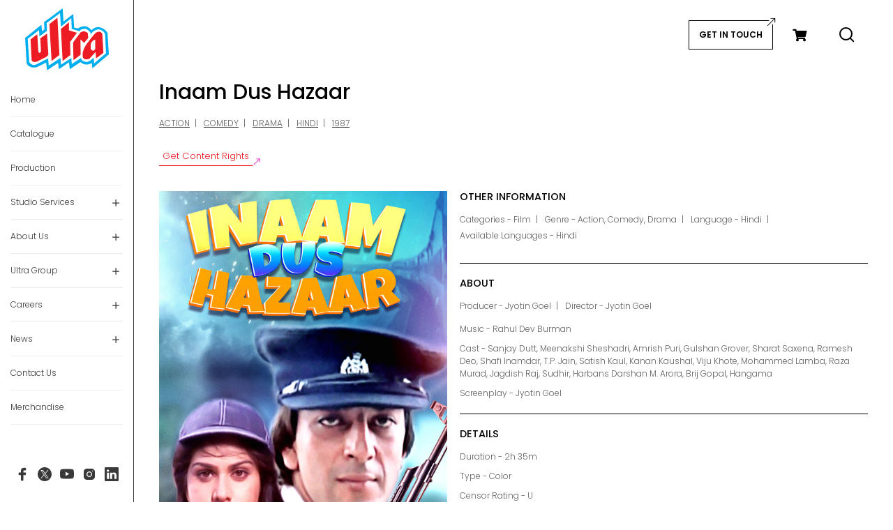

--- FILE ---
content_type: text/html; charset=UTF-8
request_url: https://www.ultraindia.com/details/inaam-dus-hazaar/
body_size: 24498
content:
<!DOCTYPE html>
<html lang="en">
<head>
    <meta charset="UTF-8">
    <meta http-equiv="X-UA-Compatible" content="IE=edge">
    <meta name="viewport" content="width=device-width, initial-scale=1.0">
<meta
  http-equiv="Content-Security-Policy"
  content="upgrade-insecure-requests" />

    <title>Inaam Dus Hazaar 1987, Rights Inquiry | Ultra</title>
<link rel="icon" href="https://www.ultraindia.com/favicon.ico" sizes="48x48" type="image/x-icon" />	
<link rel="apple-touch-icon" href="https://www.ultraindia.com/apple-touch-icon.png" sizes="180x180" />	
	<link rel="icon" type="image/png" sizes="48x48" href="https://www.ultraindia.com/favicon-48x48.png">
	<meta name='robots' content='index, follow, max-image-preview:large, max-snippet:-1, max-video-preview:-1' />

	<!-- This site is optimized with the Yoast SEO plugin v21.3 - https://yoast.com/wordpress/plugins/seo/ -->
	<meta name="description" content="Inaam Dus Hazaar is a 1987 Hindi Action, Comedy, Drama Film. Contact Ultra for content rights Now!" />
	<link rel="canonical" href="https://www.ultraindia.com/details/inaam-dus-hazaar/" />
	<meta property="og:locale" content="en_US" />
	<meta property="og:title" content="Inaam Dus Hazaar 1987, Rights Inquiry | Ultra" />
	<meta property="og:description" content="Inaam Dus Hazaar is a 1987 Hindi Action, Comedy, Drama Film. Contact Ultra for content rights Now!" />
	<meta property="og:url" content="https://www.ultraindia.com/details/inaam-dus-hazaar/" />
	<meta property="og:site_name" content="Ultra Media &amp; Entertainment Pvt. Ltd." />
	<meta property="og:image" content="https://www.ultraindia.com/wp-content/uploads/2024/08/inaam-dus-hazaar-1987.jpg" />
	<meta property="og:image:width" content="630" />
	<meta property="og:image:height" content="940" />
	<meta property="og:image:type" content="image/jpeg" />
	<meta name="twitter:card" content="summary_large_image" />
	<script type="application/ld+json" class="yoast-schema-graph">{"@context":"https://schema.org","@graph":[{"@type":"WebPage","@id":"https://www.ultraindia.com/details/inaam-dus-hazaar/","url":"https://www.ultraindia.com/details/inaam-dus-hazaar/","name":"Inaam Dus Hazaar 1987, Rights Inquiry | Ultra","isPartOf":{"@id":"https://www.ultraindia.com/#website"},"primaryImageOfPage":{"@id":"https://www.ultraindia.com/details/inaam-dus-hazaar/#primaryimage"},"image":{"@id":"https://www.ultraindia.com/details/inaam-dus-hazaar/#primaryimage"},"thumbnailUrl":"https://www.ultraindia.com/wp-content/uploads/2024/08/inaam-dus-hazaar-1987.jpg","datePublished":"2023-10-20T11:36:27+00:00","dateModified":"2024-08-28T11:42:25+00:00","description":"Inaam Dus Hazaar is a 1987 Hindi Action, Comedy, Drama Film. Contact Ultra for content rights Now!","breadcrumb":{"@id":"https://www.ultraindia.com/details/inaam-dus-hazaar/#breadcrumb"},"inLanguage":"en-US","potentialAction":[{"@type":"ReadAction","target":["https://www.ultraindia.com/details/inaam-dus-hazaar/"]}]},{"@type":"ImageObject","inLanguage":"en-US","@id":"https://www.ultraindia.com/details/inaam-dus-hazaar/#primaryimage","url":"https://www.ultraindia.com/wp-content/uploads/2024/08/inaam-dus-hazaar-1987.jpg","contentUrl":"https://www.ultraindia.com/wp-content/uploads/2024/08/inaam-dus-hazaar-1987.jpg","width":630,"height":940,"caption":"inaam dus hazaar 1987"},{"@type":"BreadcrumbList","@id":"https://www.ultraindia.com/details/inaam-dus-hazaar/#breadcrumb","itemListElement":[{"@type":"ListItem","position":1,"name":"Home","item":"https://www.ultraindia.com/"},{"@type":"ListItem","position":2,"name":"Inaam Dus Hazaar"}]},{"@type":"WebSite","@id":"https://www.ultraindia.com/#website","url":"https://www.ultraindia.com/","name":"Ultra Media & Entertainment Pvt. Ltd.","description":"","publisher":{"@id":"https://www.ultraindia.com/#organization"},"potentialAction":[{"@type":"SearchAction","target":{"@type":"EntryPoint","urlTemplate":"https://www.ultraindia.com/?s={search_term_string}"},"query-input":"required name=search_term_string"}],"inLanguage":"en-US"},{"@type":"Organization","@id":"https://www.ultraindia.com/#organization","name":"Ultra Media & Entertainment Pvt. Ltd.","url":"https://www.ultraindia.com/","logo":{"@type":"ImageObject","inLanguage":"en-US","@id":"https://www.ultraindia.com/#/schema/logo/image/","url":"https://www.ultraindia.com/wp-content/uploads/2025/12/ultra-512X512.jpg","contentUrl":"https://www.ultraindia.com/wp-content/uploads/2025/12/ultra-512X512.jpg","width":512,"height":512,"caption":"Ultra Media & Entertainment Pvt. Ltd."},"image":{"@id":"https://www.ultraindia.com/#/schema/logo/image/"}}]}</script>
	<!-- / Yoast SEO plugin. -->


<link rel='dns-prefetch' href='//stats.wp.com' />

<style id='wp-emoji-styles-inline-css' type='text/css'>

	img.wp-smiley, img.emoji {
		display: inline !important;
		border: none !important;
		box-shadow: none !important;
		height: 1em !important;
		width: 1em !important;
		margin: 0 0.07em !important;
		vertical-align: -0.1em !important;
		background: none !important;
		padding: 0 !important;
	}
</style>
<link rel='stylesheet' id='wp-block-library-css' href='https://www.ultraindia.com/wp-includes/css/dist/block-library/style.min.css?ver=6.4.7' type='text/css' media='all' />
<link rel='stylesheet' id='wc-blocks-style-css' href='https://www.ultraindia.com/wp-content/plugins/woocommerce/packages/woocommerce-blocks/build/wc-blocks.css?ver=10.6.6' type='text/css' media='all' />
<link rel='stylesheet' id='wc-blocks-style-active-filters-css' href='https://www.ultraindia.com/wp-content/plugins/woocommerce/packages/woocommerce-blocks/build/active-filters.css?ver=10.6.6' type='text/css' media='all' />
<link rel='stylesheet' id='wc-blocks-style-add-to-cart-form-css' href='https://www.ultraindia.com/wp-content/plugins/woocommerce/packages/woocommerce-blocks/build/add-to-cart-form.css?ver=10.6.6' type='text/css' media='all' />
<link rel='stylesheet' id='wc-blocks-packages-style-css' href='https://www.ultraindia.com/wp-content/plugins/woocommerce/packages/woocommerce-blocks/build/packages-style.css?ver=10.6.6' type='text/css' media='all' />
<link rel='stylesheet' id='wc-blocks-style-all-products-css' href='https://www.ultraindia.com/wp-content/plugins/woocommerce/packages/woocommerce-blocks/build/all-products.css?ver=10.6.6' type='text/css' media='all' />
<link rel='stylesheet' id='wc-blocks-style-all-reviews-css' href='https://www.ultraindia.com/wp-content/plugins/woocommerce/packages/woocommerce-blocks/build/all-reviews.css?ver=10.6.6' type='text/css' media='all' />
<link rel='stylesheet' id='wc-blocks-style-attribute-filter-css' href='https://www.ultraindia.com/wp-content/plugins/woocommerce/packages/woocommerce-blocks/build/attribute-filter.css?ver=10.6.6' type='text/css' media='all' />
<link rel='stylesheet' id='wc-blocks-style-breadcrumbs-css' href='https://www.ultraindia.com/wp-content/plugins/woocommerce/packages/woocommerce-blocks/build/breadcrumbs.css?ver=10.6.6' type='text/css' media='all' />
<link rel='stylesheet' id='wc-blocks-style-catalog-sorting-css' href='https://www.ultraindia.com/wp-content/plugins/woocommerce/packages/woocommerce-blocks/build/catalog-sorting.css?ver=10.6.6' type='text/css' media='all' />
<link rel='stylesheet' id='wc-blocks-style-customer-account-css' href='https://www.ultraindia.com/wp-content/plugins/woocommerce/packages/woocommerce-blocks/build/customer-account.css?ver=10.6.6' type='text/css' media='all' />
<link rel='stylesheet' id='wc-blocks-style-featured-category-css' href='https://www.ultraindia.com/wp-content/plugins/woocommerce/packages/woocommerce-blocks/build/featured-category.css?ver=10.6.6' type='text/css' media='all' />
<link rel='stylesheet' id='wc-blocks-style-featured-product-css' href='https://www.ultraindia.com/wp-content/plugins/woocommerce/packages/woocommerce-blocks/build/featured-product.css?ver=10.6.6' type='text/css' media='all' />
<link rel='stylesheet' id='wc-blocks-style-mini-cart-css' href='https://www.ultraindia.com/wp-content/plugins/woocommerce/packages/woocommerce-blocks/build/mini-cart.css?ver=10.6.6' type='text/css' media='all' />
<link rel='stylesheet' id='wc-blocks-style-price-filter-css' href='https://www.ultraindia.com/wp-content/plugins/woocommerce/packages/woocommerce-blocks/build/price-filter.css?ver=10.6.6' type='text/css' media='all' />
<link rel='stylesheet' id='wc-blocks-style-product-add-to-cart-css' href='https://www.ultraindia.com/wp-content/plugins/woocommerce/packages/woocommerce-blocks/build/product-add-to-cart.css?ver=10.6.6' type='text/css' media='all' />
<link rel='stylesheet' id='wc-blocks-style-product-button-css' href='https://www.ultraindia.com/wp-content/plugins/woocommerce/packages/woocommerce-blocks/build/product-button.css?ver=10.6.6' type='text/css' media='all' />
<link rel='stylesheet' id='wc-blocks-style-product-categories-css' href='https://www.ultraindia.com/wp-content/plugins/woocommerce/packages/woocommerce-blocks/build/product-categories.css?ver=10.6.6' type='text/css' media='all' />
<link rel='stylesheet' id='wc-blocks-style-product-image-css' href='https://www.ultraindia.com/wp-content/plugins/woocommerce/packages/woocommerce-blocks/build/product-image.css?ver=10.6.6' type='text/css' media='all' />
<link rel='stylesheet' id='wc-blocks-style-product-image-gallery-css' href='https://www.ultraindia.com/wp-content/plugins/woocommerce/packages/woocommerce-blocks/build/product-image-gallery.css?ver=10.6.6' type='text/css' media='all' />
<link rel='stylesheet' id='wc-blocks-style-product-query-css' href='https://www.ultraindia.com/wp-content/plugins/woocommerce/packages/woocommerce-blocks/build/product-query.css?ver=10.6.6' type='text/css' media='all' />
<link rel='stylesheet' id='wc-blocks-style-product-results-count-css' href='https://www.ultraindia.com/wp-content/plugins/woocommerce/packages/woocommerce-blocks/build/product-results-count.css?ver=10.6.6' type='text/css' media='all' />
<link rel='stylesheet' id='wc-blocks-style-product-reviews-css' href='https://www.ultraindia.com/wp-content/plugins/woocommerce/packages/woocommerce-blocks/build/product-reviews.css?ver=10.6.6' type='text/css' media='all' />
<link rel='stylesheet' id='wc-blocks-style-product-sale-badge-css' href='https://www.ultraindia.com/wp-content/plugins/woocommerce/packages/woocommerce-blocks/build/product-sale-badge.css?ver=10.6.6' type='text/css' media='all' />
<link rel='stylesheet' id='wc-blocks-style-product-search-css' href='https://www.ultraindia.com/wp-content/plugins/woocommerce/packages/woocommerce-blocks/build/product-search.css?ver=10.6.6' type='text/css' media='all' />
<link rel='stylesheet' id='wc-blocks-style-product-sku-css' href='https://www.ultraindia.com/wp-content/plugins/woocommerce/packages/woocommerce-blocks/build/product-sku.css?ver=10.6.6' type='text/css' media='all' />
<link rel='stylesheet' id='wc-blocks-style-product-stock-indicator-css' href='https://www.ultraindia.com/wp-content/plugins/woocommerce/packages/woocommerce-blocks/build/product-stock-indicator.css?ver=10.6.6' type='text/css' media='all' />
<link rel='stylesheet' id='wc-blocks-style-product-summary-css' href='https://www.ultraindia.com/wp-content/plugins/woocommerce/packages/woocommerce-blocks/build/product-summary.css?ver=10.6.6' type='text/css' media='all' />
<link rel='stylesheet' id='wc-blocks-style-product-title-css' href='https://www.ultraindia.com/wp-content/plugins/woocommerce/packages/woocommerce-blocks/build/product-title.css?ver=10.6.6' type='text/css' media='all' />
<link rel='stylesheet' id='wc-blocks-style-rating-filter-css' href='https://www.ultraindia.com/wp-content/plugins/woocommerce/packages/woocommerce-blocks/build/rating-filter.css?ver=10.6.6' type='text/css' media='all' />
<link rel='stylesheet' id='wc-blocks-style-reviews-by-category-css' href='https://www.ultraindia.com/wp-content/plugins/woocommerce/packages/woocommerce-blocks/build/reviews-by-category.css?ver=10.6.6' type='text/css' media='all' />
<link rel='stylesheet' id='wc-blocks-style-reviews-by-product-css' href='https://www.ultraindia.com/wp-content/plugins/woocommerce/packages/woocommerce-blocks/build/reviews-by-product.css?ver=10.6.6' type='text/css' media='all' />
<link rel='stylesheet' id='wc-blocks-style-product-details-css' href='https://www.ultraindia.com/wp-content/plugins/woocommerce/packages/woocommerce-blocks/build/product-details.css?ver=10.6.6' type='text/css' media='all' />
<link rel='stylesheet' id='wc-blocks-style-single-product-css' href='https://www.ultraindia.com/wp-content/plugins/woocommerce/packages/woocommerce-blocks/build/single-product.css?ver=10.6.6' type='text/css' media='all' />
<link rel='stylesheet' id='wc-blocks-style-stock-filter-css' href='https://www.ultraindia.com/wp-content/plugins/woocommerce/packages/woocommerce-blocks/build/stock-filter.css?ver=10.6.6' type='text/css' media='all' />
<link rel='stylesheet' id='wc-blocks-style-cart-css' href='https://www.ultraindia.com/wp-content/plugins/woocommerce/packages/woocommerce-blocks/build/cart.css?ver=10.6.6' type='text/css' media='all' />
<link rel='stylesheet' id='wc-blocks-style-checkout-css' href='https://www.ultraindia.com/wp-content/plugins/woocommerce/packages/woocommerce-blocks/build/checkout.css?ver=10.6.6' type='text/css' media='all' />
<link rel='stylesheet' id='wc-blocks-style-mini-cart-contents-css' href='https://www.ultraindia.com/wp-content/plugins/woocommerce/packages/woocommerce-blocks/build/mini-cart-contents.css?ver=10.6.6' type='text/css' media='all' />
<style id='classic-theme-styles-inline-css' type='text/css'>
/*! This file is auto-generated */
.wp-block-button__link{color:#fff;background-color:#32373c;border-radius:9999px;box-shadow:none;text-decoration:none;padding:calc(.667em + 2px) calc(1.333em + 2px);font-size:1.125em}.wp-block-file__button{background:#32373c;color:#fff;text-decoration:none}
</style>
<style id='global-styles-inline-css' type='text/css'>
body{--wp--preset--color--black: #000000;--wp--preset--color--cyan-bluish-gray: #abb8c3;--wp--preset--color--white: #ffffff;--wp--preset--color--pale-pink: #f78da7;--wp--preset--color--vivid-red: #cf2e2e;--wp--preset--color--luminous-vivid-orange: #ff6900;--wp--preset--color--luminous-vivid-amber: #fcb900;--wp--preset--color--light-green-cyan: #7bdcb5;--wp--preset--color--vivid-green-cyan: #00d084;--wp--preset--color--pale-cyan-blue: #8ed1fc;--wp--preset--color--vivid-cyan-blue: #0693e3;--wp--preset--color--vivid-purple: #9b51e0;--wp--preset--gradient--vivid-cyan-blue-to-vivid-purple: linear-gradient(135deg,rgba(6,147,227,1) 0%,rgb(155,81,224) 100%);--wp--preset--gradient--light-green-cyan-to-vivid-green-cyan: linear-gradient(135deg,rgb(122,220,180) 0%,rgb(0,208,130) 100%);--wp--preset--gradient--luminous-vivid-amber-to-luminous-vivid-orange: linear-gradient(135deg,rgba(252,185,0,1) 0%,rgba(255,105,0,1) 100%);--wp--preset--gradient--luminous-vivid-orange-to-vivid-red: linear-gradient(135deg,rgba(255,105,0,1) 0%,rgb(207,46,46) 100%);--wp--preset--gradient--very-light-gray-to-cyan-bluish-gray: linear-gradient(135deg,rgb(238,238,238) 0%,rgb(169,184,195) 100%);--wp--preset--gradient--cool-to-warm-spectrum: linear-gradient(135deg,rgb(74,234,220) 0%,rgb(151,120,209) 20%,rgb(207,42,186) 40%,rgb(238,44,130) 60%,rgb(251,105,98) 80%,rgb(254,248,76) 100%);--wp--preset--gradient--blush-light-purple: linear-gradient(135deg,rgb(255,206,236) 0%,rgb(152,150,240) 100%);--wp--preset--gradient--blush-bordeaux: linear-gradient(135deg,rgb(254,205,165) 0%,rgb(254,45,45) 50%,rgb(107,0,62) 100%);--wp--preset--gradient--luminous-dusk: linear-gradient(135deg,rgb(255,203,112) 0%,rgb(199,81,192) 50%,rgb(65,88,208) 100%);--wp--preset--gradient--pale-ocean: linear-gradient(135deg,rgb(255,245,203) 0%,rgb(182,227,212) 50%,rgb(51,167,181) 100%);--wp--preset--gradient--electric-grass: linear-gradient(135deg,rgb(202,248,128) 0%,rgb(113,206,126) 100%);--wp--preset--gradient--midnight: linear-gradient(135deg,rgb(2,3,129) 0%,rgb(40,116,252) 100%);--wp--preset--font-size--small: 13px;--wp--preset--font-size--medium: 20px;--wp--preset--font-size--large: 36px;--wp--preset--font-size--x-large: 42px;--wp--preset--spacing--20: 0.44rem;--wp--preset--spacing--30: 0.67rem;--wp--preset--spacing--40: 1rem;--wp--preset--spacing--50: 1.5rem;--wp--preset--spacing--60: 2.25rem;--wp--preset--spacing--70: 3.38rem;--wp--preset--spacing--80: 5.06rem;--wp--preset--shadow--natural: 6px 6px 9px rgba(0, 0, 0, 0.2);--wp--preset--shadow--deep: 12px 12px 50px rgba(0, 0, 0, 0.4);--wp--preset--shadow--sharp: 6px 6px 0px rgba(0, 0, 0, 0.2);--wp--preset--shadow--outlined: 6px 6px 0px -3px rgba(255, 255, 255, 1), 6px 6px rgba(0, 0, 0, 1);--wp--preset--shadow--crisp: 6px 6px 0px rgba(0, 0, 0, 1);}:where(.is-layout-flex){gap: 0.5em;}:where(.is-layout-grid){gap: 0.5em;}body .is-layout-flow > .alignleft{float: left;margin-inline-start: 0;margin-inline-end: 2em;}body .is-layout-flow > .alignright{float: right;margin-inline-start: 2em;margin-inline-end: 0;}body .is-layout-flow > .aligncenter{margin-left: auto !important;margin-right: auto !important;}body .is-layout-constrained > .alignleft{float: left;margin-inline-start: 0;margin-inline-end: 2em;}body .is-layout-constrained > .alignright{float: right;margin-inline-start: 2em;margin-inline-end: 0;}body .is-layout-constrained > .aligncenter{margin-left: auto !important;margin-right: auto !important;}body .is-layout-constrained > :where(:not(.alignleft):not(.alignright):not(.alignfull)){max-width: var(--wp--style--global--content-size);margin-left: auto !important;margin-right: auto !important;}body .is-layout-constrained > .alignwide{max-width: var(--wp--style--global--wide-size);}body .is-layout-flex{display: flex;}body .is-layout-flex{flex-wrap: wrap;align-items: center;}body .is-layout-flex > *{margin: 0;}body .is-layout-grid{display: grid;}body .is-layout-grid > *{margin: 0;}:where(.wp-block-columns.is-layout-flex){gap: 2em;}:where(.wp-block-columns.is-layout-grid){gap: 2em;}:where(.wp-block-post-template.is-layout-flex){gap: 1.25em;}:where(.wp-block-post-template.is-layout-grid){gap: 1.25em;}.has-black-color{color: var(--wp--preset--color--black) !important;}.has-cyan-bluish-gray-color{color: var(--wp--preset--color--cyan-bluish-gray) !important;}.has-white-color{color: var(--wp--preset--color--white) !important;}.has-pale-pink-color{color: var(--wp--preset--color--pale-pink) !important;}.has-vivid-red-color{color: var(--wp--preset--color--vivid-red) !important;}.has-luminous-vivid-orange-color{color: var(--wp--preset--color--luminous-vivid-orange) !important;}.has-luminous-vivid-amber-color{color: var(--wp--preset--color--luminous-vivid-amber) !important;}.has-light-green-cyan-color{color: var(--wp--preset--color--light-green-cyan) !important;}.has-vivid-green-cyan-color{color: var(--wp--preset--color--vivid-green-cyan) !important;}.has-pale-cyan-blue-color{color: var(--wp--preset--color--pale-cyan-blue) !important;}.has-vivid-cyan-blue-color{color: var(--wp--preset--color--vivid-cyan-blue) !important;}.has-vivid-purple-color{color: var(--wp--preset--color--vivid-purple) !important;}.has-black-background-color{background-color: var(--wp--preset--color--black) !important;}.has-cyan-bluish-gray-background-color{background-color: var(--wp--preset--color--cyan-bluish-gray) !important;}.has-white-background-color{background-color: var(--wp--preset--color--white) !important;}.has-pale-pink-background-color{background-color: var(--wp--preset--color--pale-pink) !important;}.has-vivid-red-background-color{background-color: var(--wp--preset--color--vivid-red) !important;}.has-luminous-vivid-orange-background-color{background-color: var(--wp--preset--color--luminous-vivid-orange) !important;}.has-luminous-vivid-amber-background-color{background-color: var(--wp--preset--color--luminous-vivid-amber) !important;}.has-light-green-cyan-background-color{background-color: var(--wp--preset--color--light-green-cyan) !important;}.has-vivid-green-cyan-background-color{background-color: var(--wp--preset--color--vivid-green-cyan) !important;}.has-pale-cyan-blue-background-color{background-color: var(--wp--preset--color--pale-cyan-blue) !important;}.has-vivid-cyan-blue-background-color{background-color: var(--wp--preset--color--vivid-cyan-blue) !important;}.has-vivid-purple-background-color{background-color: var(--wp--preset--color--vivid-purple) !important;}.has-black-border-color{border-color: var(--wp--preset--color--black) !important;}.has-cyan-bluish-gray-border-color{border-color: var(--wp--preset--color--cyan-bluish-gray) !important;}.has-white-border-color{border-color: var(--wp--preset--color--white) !important;}.has-pale-pink-border-color{border-color: var(--wp--preset--color--pale-pink) !important;}.has-vivid-red-border-color{border-color: var(--wp--preset--color--vivid-red) !important;}.has-luminous-vivid-orange-border-color{border-color: var(--wp--preset--color--luminous-vivid-orange) !important;}.has-luminous-vivid-amber-border-color{border-color: var(--wp--preset--color--luminous-vivid-amber) !important;}.has-light-green-cyan-border-color{border-color: var(--wp--preset--color--light-green-cyan) !important;}.has-vivid-green-cyan-border-color{border-color: var(--wp--preset--color--vivid-green-cyan) !important;}.has-pale-cyan-blue-border-color{border-color: var(--wp--preset--color--pale-cyan-blue) !important;}.has-vivid-cyan-blue-border-color{border-color: var(--wp--preset--color--vivid-cyan-blue) !important;}.has-vivid-purple-border-color{border-color: var(--wp--preset--color--vivid-purple) !important;}.has-vivid-cyan-blue-to-vivid-purple-gradient-background{background: var(--wp--preset--gradient--vivid-cyan-blue-to-vivid-purple) !important;}.has-light-green-cyan-to-vivid-green-cyan-gradient-background{background: var(--wp--preset--gradient--light-green-cyan-to-vivid-green-cyan) !important;}.has-luminous-vivid-amber-to-luminous-vivid-orange-gradient-background{background: var(--wp--preset--gradient--luminous-vivid-amber-to-luminous-vivid-orange) !important;}.has-luminous-vivid-orange-to-vivid-red-gradient-background{background: var(--wp--preset--gradient--luminous-vivid-orange-to-vivid-red) !important;}.has-very-light-gray-to-cyan-bluish-gray-gradient-background{background: var(--wp--preset--gradient--very-light-gray-to-cyan-bluish-gray) !important;}.has-cool-to-warm-spectrum-gradient-background{background: var(--wp--preset--gradient--cool-to-warm-spectrum) !important;}.has-blush-light-purple-gradient-background{background: var(--wp--preset--gradient--blush-light-purple) !important;}.has-blush-bordeaux-gradient-background{background: var(--wp--preset--gradient--blush-bordeaux) !important;}.has-luminous-dusk-gradient-background{background: var(--wp--preset--gradient--luminous-dusk) !important;}.has-pale-ocean-gradient-background{background: var(--wp--preset--gradient--pale-ocean) !important;}.has-electric-grass-gradient-background{background: var(--wp--preset--gradient--electric-grass) !important;}.has-midnight-gradient-background{background: var(--wp--preset--gradient--midnight) !important;}.has-small-font-size{font-size: var(--wp--preset--font-size--small) !important;}.has-medium-font-size{font-size: var(--wp--preset--font-size--medium) !important;}.has-large-font-size{font-size: var(--wp--preset--font-size--large) !important;}.has-x-large-font-size{font-size: var(--wp--preset--font-size--x-large) !important;}
.wp-block-navigation a:where(:not(.wp-element-button)){color: inherit;}
:where(.wp-block-post-template.is-layout-flex){gap: 1.25em;}:where(.wp-block-post-template.is-layout-grid){gap: 1.25em;}
:where(.wp-block-columns.is-layout-flex){gap: 2em;}:where(.wp-block-columns.is-layout-grid){gap: 2em;}
.wp-block-pullquote{font-size: 1.5em;line-height: 1.6;}
</style>
<link rel='stylesheet' id='contact-form-7-css' href='https://www.ultraindia.com/wp-content/plugins/contact-form-7/includes/css/styles.css?ver=5.8' type='text/css' media='all' />
<link rel='stylesheet' id='photoswipe-css' href='https://www.ultraindia.com/wp-content/cache/background-css/www.ultraindia.com/wp-content/plugins/woocommerce/assets/css/photoswipe/photoswipe.min.css?ver=8.0.3&wpr_t=1769070434' type='text/css' media='all' />
<link rel='stylesheet' id='photoswipe-default-skin-css' href='https://www.ultraindia.com/wp-content/cache/background-css/www.ultraindia.com/wp-content/plugins/woocommerce/assets/css/photoswipe/default-skin/default-skin.min.css?ver=8.0.3&wpr_t=1769070434' type='text/css' media='all' />
<link rel='stylesheet' id='woocommerce-layout-css' href='https://www.ultraindia.com/wp-content/plugins/woocommerce/assets/css/woocommerce-layout.css?ver=8.0.3' type='text/css' media='all' />
<link rel='stylesheet' id='woocommerce-smallscreen-css' href='https://www.ultraindia.com/wp-content/plugins/woocommerce/assets/css/woocommerce-smallscreen.css?ver=8.0.3' type='text/css' media='only screen and (max-width: 768px)' />
<link rel='stylesheet' id='woocommerce-general-css' href='https://www.ultraindia.com/wp-content/cache/background-css/www.ultraindia.com/wp-content/plugins/woocommerce/assets/css/woocommerce.css?ver=8.0.3&wpr_t=1769070434' type='text/css' media='all' />
<style id='woocommerce-inline-inline-css' type='text/css'>
.woocommerce form .form-row .required { visibility: visible; }
</style>
<script type="text/javascript" src="https://www.ultraindia.com/wp-includes/js/dist/vendor/wp-polyfill-inert.min.js?ver=3.1.2" id="wp-polyfill-inert-js"></script>
<script type="text/javascript" src="https://www.ultraindia.com/wp-includes/js/dist/vendor/regenerator-runtime.min.js?ver=0.14.0" id="regenerator-runtime-js"></script>
<script type="text/javascript" src="https://www.ultraindia.com/wp-includes/js/dist/vendor/wp-polyfill.min.js?ver=3.15.0" id="wp-polyfill-js"></script>
<script type="text/javascript" src="https://www.ultraindia.com/wp-includes/js/dist/hooks.min.js?ver=c6aec9a8d4e5a5d543a1" id="wp-hooks-js"></script>
<script type="text/javascript" src="https://stats.wp.com/w.js?ver=202604" id="woo-tracks-js"></script>
<script type="text/javascript" src="https://www.ultraindia.com/wp-includes/js/jquery/jquery.min.js?ver=3.7.1" id="jquery-core-js"></script>
<script type="text/javascript" src="https://www.ultraindia.com/wp-includes/js/jquery/jquery-migrate.min.js?ver=3.4.1" id="jquery-migrate-js"></script>
<link rel="https://api.w.org/" href="https://www.ultraindia.com/wp-json/" /><link rel="alternate" type="application/json" href="https://www.ultraindia.com/wp-json/wp/v2/product/5290" /><link rel="EditURI" type="application/rsd+xml" title="RSD" href="https://www.ultraindia.com/xmlrpc.php?rsd" />
<meta name="generator" content="WordPress 6.4.7" />
<meta name="generator" content="WooCommerce 8.0.3" />
<link rel="alternate" type="application/json+oembed" href="https://www.ultraindia.com/wp-json/oembed/1.0/embed?url=https%3A%2F%2Fwww.ultraindia.com%2Fdetails%2Finaam-dus-hazaar%2F" />
<link rel="alternate" type="text/xml+oembed" href="https://www.ultraindia.com/wp-json/oembed/1.0/embed?url=https%3A%2F%2Fwww.ultraindia.com%2Fdetails%2Finaam-dus-hazaar%2F&#038;format=xml" />
	<noscript><style>.woocommerce-product-gallery{ opacity: 1 !important; }</style></noscript>
			<style type="text/css" id="wp-custom-css">
			.video{
	width : "100vw";
}
.movieName span .cart {
    display: none;
}

.filterSection .fillterBox .col-lg:nth-child(6) {
    display: none;
}

		</style>
		<noscript><style id="rocket-lazyload-nojs-css">.rll-youtube-player, [data-lazy-src]{display:none !important;}</style></noscript>
<meta name="google-site-verification" content="UtSAhwN1PBSI715kd8pUhnavbUGY2UT6TJs40SDwkUs" />
<meta name="msvalidate.01" content="3785FBE7F241DADD98A4C8036D42766B" />
<meta name="yandex-verification" content="9c2a01c68bb99a77" />
<meta name="msvalidate.01" content="7461FCBC0F1E016B89394FA83F932A24" />
<meta property="fb:page_id" content="1575824236017362">
			
<!-- Google tag (gtag.js) -->
<!--
<script async src="https://www.googletagmanager.com/gtag/js?id=UA-38174374-1"></script>
<script>
window.dataLayer = window.dataLayer || [];
function gtag(){dataLayer.push(arguments);}
gtag('js', new Date());

gtag('config', 'UA-38174374-1');
</script>-->


        <!-- Google tag (gtag.js) -->
        <script async src="https://www.googletagmanager.com/gtag/js?id=G-EEFD2Y1Q73"></script>
        <script>
        window.dataLayer = window.dataLayer || [];
        function gtag(){dataLayer.push(arguments);}
        gtag('js', new Date());

        gtag('config', 'G-EEFD2Y1Q73');
        </script>



        <!-- Clarity tracking code for https://www.ultraindia.com/ -->
        <script type="text/javascript">
            (function(c,l,a,r,i,t,y){
                c[a]=c[a]||function(){(c[a].q=c[a].q||[]).push(arguments)};
                t=l.createElement(r);t.async=1;t.src="https://www.clarity.ms/tag/"+i;
                y=l.getElementsByTagName(r)[0];y.parentNode.insertBefore(t,y);
            })(window, document, "clarity", "script", "4bt505lta8");
        </script>

		
		
	<script type="application/ld+json">
        {
            "@context" : "https://schema.org",
            "@type" : "Organization",
            "name" : "Ultra Media & Entertainment Pvt. Ltd.",
            "url" : "https://www.ultraindia.com/",
            "sameAs" : [
                "https://www.facebook.com/UltraMEPL/",
                "https://twitter.com/ultramepl",
                "https://www.youtube.com/c/ultrahindi",
                "https://www.instagram.com/ultramepl/",
                "https://www.linkedin.com/company/ultra-distributors-pvt-ltd-/" 
            ]
        }
    </script>
	<!-- Facebook Pixel Code -->
		<script>
		!function(f,b,e,v,n,t,s)
		{if(f.fbq)return;n=f.fbq=function(){n.callMethod?
		n.callMethod.apply(n,arguments):n.queue.push(arguments)};
		if(!f._fbq)f._fbq=n;n.push=n;n.loaded=!0;n.version='2.0';
		n.queue=[];t=b.createElement(e);t.async=!0;
		t.src=v;s=b.getElementsByTagName(e)[0];
		s.parentNode.insertBefore(t,s)}(window,document,'script',
		'https://connect.facebook.net/en_US/fbevents.js');
		fbq('init', '193122137934079');
		fbq('track', 'PageView');
		</script>
	    <link rel="stylesheet" href="https://www.ultraindia.com/wp-content/themes/ultra/css/bootstrap.min.css"/>
    <link rel="stylesheet" href="https://www.ultraindia.com/wp-content/themes/ultra/css/slick.min.css"/>
    <!--<link rel="stylesheet" href="https://cdn.jsdelivr.net/npm/@fancyapps/ui@5.0/dist/fancybox/fancybox.css"/>-->
    <link rel="stylesheet" href="https://www.ultraindia.com/wp-content/themes/ultra/css/fancybox.css"/>
    <link rel="stylesheet" href="https://www.ultraindia.com/wp-content/cache/background-css/www.ultraindia.com/wp-content/themes/ultra/css/common.css?wpr_t=1769070434"/>
    <link rel="stylesheet" href="https://www.ultraindia.com/wp-content/cache/background-css/www.ultraindia.com/wp-content/themes/ultra/css/home.css?wpr_t=1769070434"/>
    <link rel="stylesheet" href="https://www.ultraindia.com/wp-content/cache/background-css/www.ultraindia.com/wp-content/themes/ultra/css/innerPage.css?wpr_t=1769070434"/>
    <link rel="stylesheet" href="https://cdnjs.cloudflare.com/ajax/libs/font-awesome/5.15.3/css/all.min.css">
        <link rel="stylesheet" href="https://rawgit.com/LeshikJanz/libraries/master/Bootstrap/baguetteBox.min.css">	
	
		<noscript>
		<img height='1' width='1'
		src='https://www.facebook.com/tr?id=193122137934079&ev=PageView&noscript=1'/>
		</noscript><!-- End Facebook Pixel Code -->
	

        <style>
        #image-loader {
   position: fixed;
   top: 50%;
   left: 50%;
   transform: translate(-50%, -50%);
   z-index: 1000;
}

#image-loader img {
   width: 100px; /* Adjust the width of your loader image */
   height: auto; /* Maintain aspect ratio */
   display: block;
   margin: 0 auto;
}

    </style>
<style id="wpr-lazyload-bg"></style><style id="wpr-lazyload-bg-exclusion"></style>
<noscript>
<style id="wpr-lazyload-bg-nostyle">:root{--wpr-bg-096474f6-8fcb-4fa6-aba0-2a51162445bf: url('../../../../../../../../../plugins/woocommerce/assets/css/photoswipe/default-skin/default-skin.png');}:root{--wpr-bg-040cee03-80e2-4623-aa8b-8db588053268: url('../../../../../../../../../../plugins/woocommerce/assets/css/photoswipe/default-skin/default-skin.png');}:root{--wpr-bg-3521aab3-efcd-4c4f-939c-e8b181b982bc: url('../../../../../../../../../../plugins/woocommerce/assets/css/photoswipe/default-skin/preloader.gif');}:root{--wpr-bg-f76eec82-eb63-4cdf-aff8-cd802f724960: url('../../../../../../../../../../plugins/woocommerce/assets/css/photoswipe/default-skin/default-skin.svg');}:root{--wpr-bg-ab6060ed-1a9d-4346-abff-7af499546789: url('../../../../../../../../plugins/woocommerce/assets/images/icons/loader.svg');}:root{--wpr-bg-1d7b5533-e616-4f0e-85de-492fb0382bd9: url('../../../../../../../../plugins/woocommerce/assets/images/icons/loader.svg');}:root{--wpr-bg-58480995-f03c-4913-860e-5302e7454459: url('../../../../../../../../plugins/woocommerce/assets/images/icons/credit-cards/visa.svg');}:root{--wpr-bg-710a495b-f883-48f6-8bba-28e903c54979: url('../../../../../../../../plugins/woocommerce/assets/images/icons/credit-cards/mastercard.svg');}:root{--wpr-bg-8dc28391-ef14-492b-9a4c-95f19d42b90a: url('../../../../../../../../plugins/woocommerce/assets/images/icons/credit-cards/laser.svg');}:root{--wpr-bg-5142dec8-41c5-498a-b218-93250e861d20: url('../../../../../../../../plugins/woocommerce/assets/images/icons/credit-cards/diners.svg');}:root{--wpr-bg-f90fa5e9-b2f6-45f6-95bb-21c2f7ed32b7: url('../../../../../../../../plugins/woocommerce/assets/images/icons/credit-cards/maestro.svg');}:root{--wpr-bg-98af5edb-7fda-4e87-9917-e4111cb3dca6: url('../../../../../../../../plugins/woocommerce/assets/images/icons/credit-cards/jcb.svg');}:root{--wpr-bg-bf26b295-c7c1-497f-bb96-72ff9696f290: url('../../../../../../../../plugins/woocommerce/assets/images/icons/credit-cards/amex.svg');}:root{--wpr-bg-311c25c6-cc1b-43b0-819c-f74720ea770f: url('../../../../../../../../plugins/woocommerce/assets/images/icons/credit-cards/discover.svg');}:root{--wpr-bg-24fc7b60-ae44-4093-be04-b8ef30a70844: url('../../../../../../../themes/ultra/images/blackArrow.svg');}:root{--wpr-bg-fe02e791-ace7-4039-bb66-3d1bd8ae8af0: url('../../../../../../../themes/ultra/images/blackArrow.svg');}:root{--wpr-bg-f64f3700-bb21-4f34-a605-b8254e48a350: url('../../../../../../../themes/ultra/images/blackArrow.svg');}:root{--wpr-bg-fceff0b8-d8c2-439f-9da0-935a3d3d65b5: url('../../../../../../../themes/ultra/images/blackArrow.svg');}:root{--wpr-bg-1b5a4c1f-fc06-4c19-b8d3-be37f5b9c2a3: url('../../../../../../../themes/ultra/images/filmsRightBg.jpg');}:root{--wpr-bg-07b34d12-749f-40b9-b68e-920933defa76: url('../../../../../../../themes/ultra/images/listingArw.svg');}:root{--wpr-bg-dcb76a79-7a79-40b4-8491-6ceb8f02620f: url('../../../../../../../themes/ultra/images/whiteArrow.svg');}:root{--wpr-bg-d7bcdb75-06dc-4292-a9f0-beba2aa3f9bd: url('../../../../../../../themes/ultra/images/worldUltraBg.jpg');}:root{--wpr-bg-3df7b88b-8424-4b81-9142-f8d7f3852154: url('../../../../../../../themes/ultra/images/whiteArrow.svg');}:root{--wpr-bg-84f8b4d7-48f2-4848-8ef6-bfce543d9960: url('../../../../../../../themes/ultra/images/getintouchBg.jpg');}:root{--wpr-bg-f8665f03-a431-44c4-b7d3-28828ed4ddaf: url('https://www.ultraindia.com/wp-content/uploads/2025/07/youtube-video-play-poster.jpg');}:root{--wpr-bg-c7162223-1e51-4d0a-97cd-f557ec1d4984: url('../../../../../../../themes/ultra/images/faqBg.png');}:root{--wpr-bg-d9c22ab5-12b2-446b-8326-fbe4182168c2: url('../../../../../../../themes/ultra/images/business-segment-bg.jpg');}:root{--wpr-bg-a84575d9-6a8d-4447-81c0-37a06f841232: url('https://kwebmakerdigitalagency.com/ultraa/wp-content/uploads/2023/07/reel.png');}:root{--wpr-bg-96faaa08-981c-483b-ae4f-be74c81bfcdb: url('https://kwebmakerdigitalagency.com/ultraa/wp-content/uploads/2023/07/reel.png');}:root{--wpr-bg-d277bc41-ed97-4068-9519-1e173b12845a: url('../../../../../../../themes/ultra/images/ultraIconBg.svg');}:root{--wpr-bg-dd56b60b-33f1-4524-b95b-c1bf35f7ec16: url('../../../../../../../themes/ultra/images/business-segment-bg.jpg');}:root{--wpr-bg-17999fc3-a820-45af-9bf0-3db558837287: url('../../../../../../../themes/ultra/images/teamBg.jpg');}:root{--wpr-bg-57442158-446e-4857-bc6b-7efde6dcb410: url('https://kwebmakerdigitalagency.com/ultraa/wp-content/uploads/2023/10/quotMark.png');}:root{--wpr-bg-0d22e212-7cea-4466-b62c-4a12476c9039: url('../../../../../../../themes/ultra/images/icons/linkedin.svg');}:root{--wpr-bg-bf4931bc-4be7-4c4a-950c-cef3c92b6e3f: url('../../../../../../../themes/ultra/images/digital-restoration-before.jpg');}:root{--wpr-bg-aba94dec-9c7b-45fb-9b40-12abbd8b00dd: url('../../../../../../../themes/ultra/images/digital-restoration-after.jpg');}</style>
</noscript>
<script type="application/javascript">const rocket_pairs = [{"selector":"button.pswp__button","style":":root{--wpr-bg-096474f6-8fcb-4fa6-aba0-2a51162445bf: url('..\/..\/..\/..\/..\/..\/..\/..\/..\/plugins\/woocommerce\/assets\/css\/photoswipe\/default-skin\/default-skin.png');}","hash":"096474f6-8fcb-4fa6-aba0-2a51162445bf"},{"selector":".pswp__button,.pswp__button--arrow--left,.pswp__button--arrow--right","style":":root{--wpr-bg-040cee03-80e2-4623-aa8b-8db588053268: url('..\/..\/..\/..\/..\/..\/..\/..\/..\/..\/plugins\/woocommerce\/assets\/css\/photoswipe\/default-skin\/default-skin.png');}","hash":"040cee03-80e2-4623-aa8b-8db588053268"},{"selector":".pswp__preloader--active .pswp__preloader__icn","style":":root{--wpr-bg-3521aab3-efcd-4c4f-939c-e8b181b982bc: url('..\/..\/..\/..\/..\/..\/..\/..\/..\/..\/plugins\/woocommerce\/assets\/css\/photoswipe\/default-skin\/preloader.gif');}","hash":"3521aab3-efcd-4c4f-939c-e8b181b982bc"},{"selector":".pswp--svg .pswp__button,.pswp--svg .pswp__button--arrow--left,.pswp--svg .pswp__button--arrow--right","style":":root{--wpr-bg-f76eec82-eb63-4cdf-aff8-cd802f724960: url('..\/..\/..\/..\/..\/..\/..\/..\/..\/..\/plugins\/woocommerce\/assets\/css\/photoswipe\/default-skin\/default-skin.svg');}","hash":"f76eec82-eb63-4cdf-aff8-cd802f724960"},{"selector":".woocommerce .blockUI.blockOverlay","style":":root{--wpr-bg-ab6060ed-1a9d-4346-abff-7af499546789: url('..\/..\/..\/..\/..\/..\/..\/..\/plugins\/woocommerce\/assets\/images\/icons\/loader.svg');}","hash":"ab6060ed-1a9d-4346-abff-7af499546789"},{"selector":".woocommerce .loader","style":":root{--wpr-bg-1d7b5533-e616-4f0e-85de-492fb0382bd9: url('..\/..\/..\/..\/..\/..\/..\/..\/plugins\/woocommerce\/assets\/images\/icons\/loader.svg');}","hash":"1d7b5533-e616-4f0e-85de-492fb0382bd9"},{"selector":"#add_payment_method #payment div.payment_box .wc-credit-card-form-card-cvc.visa,#add_payment_method #payment div.payment_box .wc-credit-card-form-card-expiry.visa,#add_payment_method #payment div.payment_box .wc-credit-card-form-card-number.visa,.woocommerce-cart #payment div.payment_box .wc-credit-card-form-card-cvc.visa,.woocommerce-cart #payment div.payment_box .wc-credit-card-form-card-expiry.visa,.woocommerce-cart #payment div.payment_box .wc-credit-card-form-card-number.visa,.woocommerce-checkout #payment div.payment_box .wc-credit-card-form-card-cvc.visa,.woocommerce-checkout #payment div.payment_box .wc-credit-card-form-card-expiry.visa,.woocommerce-checkout #payment div.payment_box .wc-credit-card-form-card-number.visa","style":":root{--wpr-bg-58480995-f03c-4913-860e-5302e7454459: url('..\/..\/..\/..\/..\/..\/..\/..\/plugins\/woocommerce\/assets\/images\/icons\/credit-cards\/visa.svg');}","hash":"58480995-f03c-4913-860e-5302e7454459"},{"selector":"#add_payment_method #payment div.payment_box .wc-credit-card-form-card-cvc.mastercard,#add_payment_method #payment div.payment_box .wc-credit-card-form-card-expiry.mastercard,#add_payment_method #payment div.payment_box .wc-credit-card-form-card-number.mastercard,.woocommerce-cart #payment div.payment_box .wc-credit-card-form-card-cvc.mastercard,.woocommerce-cart #payment div.payment_box .wc-credit-card-form-card-expiry.mastercard,.woocommerce-cart #payment div.payment_box .wc-credit-card-form-card-number.mastercard,.woocommerce-checkout #payment div.payment_box .wc-credit-card-form-card-cvc.mastercard,.woocommerce-checkout #payment div.payment_box .wc-credit-card-form-card-expiry.mastercard,.woocommerce-checkout #payment div.payment_box .wc-credit-card-form-card-number.mastercard","style":":root{--wpr-bg-710a495b-f883-48f6-8bba-28e903c54979: url('..\/..\/..\/..\/..\/..\/..\/..\/plugins\/woocommerce\/assets\/images\/icons\/credit-cards\/mastercard.svg');}","hash":"710a495b-f883-48f6-8bba-28e903c54979"},{"selector":"#add_payment_method #payment div.payment_box .wc-credit-card-form-card-cvc.laser,#add_payment_method #payment div.payment_box .wc-credit-card-form-card-expiry.laser,#add_payment_method #payment div.payment_box .wc-credit-card-form-card-number.laser,.woocommerce-cart #payment div.payment_box .wc-credit-card-form-card-cvc.laser,.woocommerce-cart #payment div.payment_box .wc-credit-card-form-card-expiry.laser,.woocommerce-cart #payment div.payment_box .wc-credit-card-form-card-number.laser,.woocommerce-checkout #payment div.payment_box .wc-credit-card-form-card-cvc.laser,.woocommerce-checkout #payment div.payment_box .wc-credit-card-form-card-expiry.laser,.woocommerce-checkout #payment div.payment_box .wc-credit-card-form-card-number.laser","style":":root{--wpr-bg-8dc28391-ef14-492b-9a4c-95f19d42b90a: url('..\/..\/..\/..\/..\/..\/..\/..\/plugins\/woocommerce\/assets\/images\/icons\/credit-cards\/laser.svg');}","hash":"8dc28391-ef14-492b-9a4c-95f19d42b90a"},{"selector":"#add_payment_method #payment div.payment_box .wc-credit-card-form-card-cvc.dinersclub,#add_payment_method #payment div.payment_box .wc-credit-card-form-card-expiry.dinersclub,#add_payment_method #payment div.payment_box .wc-credit-card-form-card-number.dinersclub,.woocommerce-cart #payment div.payment_box .wc-credit-card-form-card-cvc.dinersclub,.woocommerce-cart #payment div.payment_box .wc-credit-card-form-card-expiry.dinersclub,.woocommerce-cart #payment div.payment_box .wc-credit-card-form-card-number.dinersclub,.woocommerce-checkout #payment div.payment_box .wc-credit-card-form-card-cvc.dinersclub,.woocommerce-checkout #payment div.payment_box .wc-credit-card-form-card-expiry.dinersclub,.woocommerce-checkout #payment div.payment_box .wc-credit-card-form-card-number.dinersclub","style":":root{--wpr-bg-5142dec8-41c5-498a-b218-93250e861d20: url('..\/..\/..\/..\/..\/..\/..\/..\/plugins\/woocommerce\/assets\/images\/icons\/credit-cards\/diners.svg');}","hash":"5142dec8-41c5-498a-b218-93250e861d20"},{"selector":"#add_payment_method #payment div.payment_box .wc-credit-card-form-card-cvc.maestro,#add_payment_method #payment div.payment_box .wc-credit-card-form-card-expiry.maestro,#add_payment_method #payment div.payment_box .wc-credit-card-form-card-number.maestro,.woocommerce-cart #payment div.payment_box .wc-credit-card-form-card-cvc.maestro,.woocommerce-cart #payment div.payment_box .wc-credit-card-form-card-expiry.maestro,.woocommerce-cart #payment div.payment_box .wc-credit-card-form-card-number.maestro,.woocommerce-checkout #payment div.payment_box .wc-credit-card-form-card-cvc.maestro,.woocommerce-checkout #payment div.payment_box .wc-credit-card-form-card-expiry.maestro,.woocommerce-checkout #payment div.payment_box .wc-credit-card-form-card-number.maestro","style":":root{--wpr-bg-f90fa5e9-b2f6-45f6-95bb-21c2f7ed32b7: url('..\/..\/..\/..\/..\/..\/..\/..\/plugins\/woocommerce\/assets\/images\/icons\/credit-cards\/maestro.svg');}","hash":"f90fa5e9-b2f6-45f6-95bb-21c2f7ed32b7"},{"selector":"#add_payment_method #payment div.payment_box .wc-credit-card-form-card-cvc.jcb,#add_payment_method #payment div.payment_box .wc-credit-card-form-card-expiry.jcb,#add_payment_method #payment div.payment_box .wc-credit-card-form-card-number.jcb,.woocommerce-cart #payment div.payment_box .wc-credit-card-form-card-cvc.jcb,.woocommerce-cart #payment div.payment_box .wc-credit-card-form-card-expiry.jcb,.woocommerce-cart #payment div.payment_box .wc-credit-card-form-card-number.jcb,.woocommerce-checkout #payment div.payment_box .wc-credit-card-form-card-cvc.jcb,.woocommerce-checkout #payment div.payment_box .wc-credit-card-form-card-expiry.jcb,.woocommerce-checkout #payment div.payment_box .wc-credit-card-form-card-number.jcb","style":":root{--wpr-bg-98af5edb-7fda-4e87-9917-e4111cb3dca6: url('..\/..\/..\/..\/..\/..\/..\/..\/plugins\/woocommerce\/assets\/images\/icons\/credit-cards\/jcb.svg');}","hash":"98af5edb-7fda-4e87-9917-e4111cb3dca6"},{"selector":"#add_payment_method #payment div.payment_box .wc-credit-card-form-card-cvc.amex,#add_payment_method #payment div.payment_box .wc-credit-card-form-card-expiry.amex,#add_payment_method #payment div.payment_box .wc-credit-card-form-card-number.amex,.woocommerce-cart #payment div.payment_box .wc-credit-card-form-card-cvc.amex,.woocommerce-cart #payment div.payment_box .wc-credit-card-form-card-expiry.amex,.woocommerce-cart #payment div.payment_box .wc-credit-card-form-card-number.amex,.woocommerce-checkout #payment div.payment_box .wc-credit-card-form-card-cvc.amex,.woocommerce-checkout #payment div.payment_box .wc-credit-card-form-card-expiry.amex,.woocommerce-checkout #payment div.payment_box .wc-credit-card-form-card-number.amex","style":":root{--wpr-bg-bf26b295-c7c1-497f-bb96-72ff9696f290: url('..\/..\/..\/..\/..\/..\/..\/..\/plugins\/woocommerce\/assets\/images\/icons\/credit-cards\/amex.svg');}","hash":"bf26b295-c7c1-497f-bb96-72ff9696f290"},{"selector":"#add_payment_method #payment div.payment_box .wc-credit-card-form-card-cvc.discover,#add_payment_method #payment div.payment_box .wc-credit-card-form-card-expiry.discover,#add_payment_method #payment div.payment_box .wc-credit-card-form-card-number.discover,.woocommerce-cart #payment div.payment_box .wc-credit-card-form-card-cvc.discover,.woocommerce-cart #payment div.payment_box .wc-credit-card-form-card-expiry.discover,.woocommerce-cart #payment div.payment_box .wc-credit-card-form-card-number.discover,.woocommerce-checkout #payment div.payment_box .wc-credit-card-form-card-cvc.discover,.woocommerce-checkout #payment div.payment_box .wc-credit-card-form-card-expiry.discover,.woocommerce-checkout #payment div.payment_box .wc-credit-card-form-card-number.discover","style":":root{--wpr-bg-311c25c6-cc1b-43b0-819c-f74720ea770f: url('..\/..\/..\/..\/..\/..\/..\/..\/plugins\/woocommerce\/assets\/images\/icons\/credit-cards\/discover.svg');}","hash":"311c25c6-cc1b-43b0-819c-f74720ea770f"},{"selector":".serviceTitle span","style":":root{--wpr-bg-24fc7b60-ae44-4093-be04-b8ef30a70844: url('..\/..\/..\/..\/..\/..\/..\/themes\/ultra\/images\/blackArrow.svg');}","hash":"24fc7b60-ae44-4093-be04-b8ef30a70844"},{"selector":".serviceTitle span","style":":root{--wpr-bg-fe02e791-ace7-4039-bb66-3d1bd8ae8af0: url('..\/..\/..\/..\/..\/..\/..\/themes\/ultra\/images\/blackArrow.svg');}","hash":"fe02e791-ace7-4039-bb66-3d1bd8ae8af0"},{"selector":".serviceTitle span","style":":root{--wpr-bg-f64f3700-bb21-4f34-a605-b8254e48a350: url('..\/..\/..\/..\/..\/..\/..\/themes\/ultra\/images\/blackArrow.svg');}","hash":"f64f3700-bb21-4f34-a605-b8254e48a350"},{"selector":".viewDetails","style":":root{--wpr-bg-fceff0b8-d8c2-439f-9da0-935a3d3d65b5: url('..\/..\/..\/..\/..\/..\/..\/themes\/ultra\/images\/blackArrow.svg');}","hash":"fceff0b8-d8c2-439f-9da0-935a3d3d65b5"},{"selector":".filmRightWrp","style":":root{--wpr-bg-1b5a4c1f-fc06-4c19-b8d3-be37f5b9c2a3: url('..\/..\/..\/..\/..\/..\/..\/themes\/ultra\/images\/filmsRightBg.jpg');}","hash":"1b5a4c1f-fc06-4c19-b8d3-be37f5b9c2a3"},{"selector":".listing li","style":":root{--wpr-bg-07b34d12-749f-40b9-b68e-920933defa76: url('..\/..\/..\/..\/..\/..\/..\/themes\/ultra\/images\/listingArw.svg');}","hash":"07b34d12-749f-40b9-b68e-920933defa76"},{"selector":".upcomingBox","style":":root{--wpr-bg-dcb76a79-7a79-40b4-8491-6ceb8f02620f: url('..\/..\/..\/..\/..\/..\/..\/themes\/ultra\/images\/whiteArrow.svg');}","hash":"dcb76a79-7a79-40b4-8491-6ceb8f02620f"},{"selector":".worldUltra","style":":root{--wpr-bg-d7bcdb75-06dc-4292-a9f0-beba2aa3f9bd: url('..\/..\/..\/..\/..\/..\/..\/themes\/ultra\/images\/worldUltraBg.jpg');}","hash":"d7bcdb75-06dc-4292-a9f0-beba2aa3f9bd"},{"selector":".logoBox","style":":root{--wpr-bg-3df7b88b-8424-4b81-9142-f8d7f3852154: url('..\/..\/..\/..\/..\/..\/..\/themes\/ultra\/images\/whiteArrow.svg');}","hash":"3df7b88b-8424-4b81-9142-f8d7f3852154"},{"selector":".getinTouchWrp","style":":root{--wpr-bg-84f8b4d7-48f2-4848-8ef6-bfce543d9960: url('..\/..\/..\/..\/..\/..\/..\/themes\/ultra\/images\/getintouchBg.jpg');}","hash":"84f8b4d7-48f2-4848-8ef6-bfce543d9960"},{"selector":".trailerVideo","style":":root{--wpr-bg-f8665f03-a431-44c4-b7d3-28828ed4ddaf: url('https:\/\/www.ultraindia.com\/wp-content\/uploads\/2025\/07\/youtube-video-play-poster.jpg');}","hash":"f8665f03-a431-44c4-b7d3-28828ed4ddaf"},{"selector":".faqWrap","style":":root{--wpr-bg-c7162223-1e51-4d0a-97cd-f557ec1d4984: url('..\/..\/..\/..\/..\/..\/..\/themes\/ultra\/images\/faqBg.png');}","hash":"c7162223-1e51-4d0a-97cd-f557ec1d4984"},{"selector":".businessSegment","style":":root{--wpr-bg-d9c22ab5-12b2-446b-8326-fbe4182168c2: url('..\/..\/..\/..\/..\/..\/..\/themes\/ultra\/images\/business-segment-bg.jpg');}","hash":"d9c22ab5-12b2-446b-8326-fbe4182168c2"},{"selector":".aboutMovie","style":":root{--wpr-bg-a84575d9-6a8d-4447-81c0-37a06f841232: url('https:\/\/kwebmakerdigitalagency.com\/ultraa\/wp-content\/uploads\/2023\/07\/reel.png');}","hash":"a84575d9-6a8d-4447-81c0-37a06f841232"},{"selector":".aboutMovie","style":":root{--wpr-bg-96faaa08-981c-483b-ae4f-be74c81bfcdb: url('https:\/\/kwebmakerdigitalagency.com\/ultraa\/wp-content\/uploads\/2023\/07\/reel.png');}","hash":"96faaa08-981c-483b-ae4f-be74c81bfcdb"},{"selector":".ultraIcon","style":":root{--wpr-bg-d277bc41-ed97-4068-9519-1e173b12845a: url('..\/..\/..\/..\/..\/..\/..\/themes\/ultra\/images\/ultraIconBg.svg');}","hash":"d277bc41-ed97-4068-9519-1e173b12845a"},{"selector":".cultureWrp","style":":root{--wpr-bg-dd56b60b-33f1-4524-b95b-c1bf35f7ec16: url('..\/..\/..\/..\/..\/..\/..\/themes\/ultra\/images\/business-segment-bg.jpg');}","hash":"dd56b60b-33f1-4524-b95b-c1bf35f7ec16"},{"selector":".teamBg","style":":root{--wpr-bg-17999fc3-a820-45af-9bf0-3db558837287: url('..\/..\/..\/..\/..\/..\/..\/themes\/ultra\/images\/teamBg.jpg');}","hash":"17999fc3-a820-45af-9bf0-3db558837287"},{"selector":".testimonialContent","style":":root{--wpr-bg-57442158-446e-4857-bc6b-7efde6dcb410: url('https:\/\/kwebmakerdigitalagency.com\/ultraa\/wp-content\/uploads\/2023\/10\/quotMark.png');}","hash":"57442158-446e-4857-bc6b-7efde6dcb410"},{"selector":".testName a[title=\"linkedin\"]","style":":root{--wpr-bg-0d22e212-7cea-4466-b62c-4a12476c9039: url('..\/..\/..\/..\/..\/..\/..\/themes\/ultra\/images\/icons\/linkedin.svg');}","hash":"0d22e212-7cea-4466-b62c-4a12476c9039"},{"selector":"figure","style":":root{--wpr-bg-bf4931bc-4be7-4c4a-950c-cef3c92b6e3f: url('..\/..\/..\/..\/..\/..\/..\/themes\/ultra\/images\/digital-restoration-before.jpg');}","hash":"bf4931bc-4be7-4c4a-950c-cef3c92b6e3f"},{"selector":"#divisor","style":":root{--wpr-bg-aba94dec-9c7b-45fb-9b40-12abbd8b00dd: url('..\/..\/..\/..\/..\/..\/..\/themes\/ultra\/images\/digital-restoration-after.jpg');}","hash":"aba94dec-9c7b-45fb-9b40-12abbd8b00dd"}]; const rocket_excluded_pairs = [];</script></head>
<body>
   <!--  <div id="image-loader">-->
   <!--<img src="data:image/svg+xml,%3Csvg%20xmlns='http://www.w3.org/2000/svg'%20viewBox='0%200%200%200'%3E%3C/svg%3E" alt="Loader" data-lazy-src="https://www.ultraindia.com/wp-content/uploads/2023/11/load-icon-png-8.png"><noscript><img src="https://www.ultraindia.com/wp-content/uploads/2023/11/load-icon-png-8.png" alt="Loader"></noscript>-->
   <!-- </div>-->
    
    <div class="d-none d-lg-block custom-cursor"></div>
    <div class="menuOverlay"></div>

    <header class="py-3">
        <div class="container container-lg-fluid px-lg-0 h-100">
            <div class="row h-100 mx-0 gx-lg-0 align-items-center flex-lg-column">
                
                <div class="mb-lg-4 col-auto"> 
                    <a href="https://www.ultraindia.com" class="logo"><img src="data:image/svg+xml,%3Csvg%20xmlns='http://www.w3.org/2000/svg'%20viewBox='0%200%200%200'%3E%3C/svg%3E" alt="" data-lazy-src="https://www.ultraindia.com/wp-content/themes/ultra/images/logo.svg"><noscript><img src="https://www.ultraindia.com/wp-content/themes/ultra/images/logo.svg" alt=""></noscript></a>

                </div>

                <div class="col-auto ms-auto enquireSearchBox me-lg-5">
                    <div class="row align-items-center">
                        <div class="col-auto enquireMobileBtn">
                            <!-- <a href="https://ultraindia.com/contact-us/" class="whiteBorderBtn">Enquire for  Film rights</a> -->
                            <a href="https://www.ultraindia.com/contact-us/" class="whiteBorderBtn">Get In Touch</a>
                        </div>
                        
                        <div class="col-auto">
                            <!-- <a href="https://ultraindia.com/cart/" class="">
                            <svg xmlns="http://www.w3.org/2000/svg" width="20" height="20" fill="currentColor" class="bi bi-cart" viewBox="0 0 16 16"> <path d="M0 1.5A.5.5 0 0 1 .5 1H2a.5.5 0 0 1 .485.379L2.89 3H14.5a.5.5 0 0 1 .491.592l-1.5 8A.5.5 0 0 1 13 12H4a.5.5 0 0 1-.491-.408L2.01 3.607 1.61 2H.5a.5.5 0 0 1-.5-.5zM3.102 4l1.313 7h8.17l1.313-7H3.102zM5 12a2 2 0 1 0 0 4 2 2 0 0 0 0-4zm7 0a2 2 0 1 0 0 4 2 2 0 0 0 0-4zm-7 1a1 1 0 1 1 0 2 1 1 0 0 1 0-2zm7 0a1 1 0 1 1 0 2 1 1 0 0 1 0-2z"/> </svg>
                            </a> -->
                          <li><a class="menu-item cart-contents" href="https://www.ultraindia.com/cart/" title="Enquiry Cart">
                </a></li>

    


                    </div>

                    <div class="col-auto">
                            <button class="searchBtn">
                                <span>
                                    <i class="circle"></i><i class="line"></i>
                                </span>
                            </button>
                        </div>


                    </div>
                </div>
                <div class="col-lg menuWidth">
                    <nav>
                      <button class="d-block d-lg-none menuBtn">
                        <span></span><span></span><span></span><span></span>
                      </button>
                      <div class="menuWrp">
                        <div class="container container-lg-fluid px-lg-0 h-100">
                          <div class="row h-100 mx-0 gx-lg-0 flex-column mobile-menu">
                            <div class="col mb-4 ">
                              <div class="position-relative h-100">
                                <ul id="menu-primary-menu" class="menuList"><li class="menu-item menu-item-type-post_type menu-item-object-page menu-item-home"><a href="https://www.ultraindia.com/"> <span>Home</span></a></li>
<li class="menu-item menu-item-type-post_type menu-item-object-page"><a href="https://www.ultraindia.com/catalogue-rights-enquiry/"> <span>Catalogue</span></a></li>
<li class="menu-item menu-item-type-post_type menu-item-object-page"><a href="https://www.ultraindia.com/production/"> <span>Production</span></a></li>
<li class="menu-item menu-item-type-custom menu-item-object-custom menu-item-has-children"><a href="#"> <span>Studio Services</span></a>
<div class="dropdown"><ul>
	<li class="menu-item menu-item-type-post_type menu-item-object-page"><a href="https://www.ultraindia.com/all-services/"> <span>Overview</span></a></li>
	<li class="menu-item menu-item-type-custom menu-item-object-custom menu-item-has-children"><a href="#"> <span>Film Preservation</span></a>
	<div class="dropdown"><ul>
		<li class="menu-item menu-item-type-post_type menu-item-object-service"><a href="https://www.ultraindia.com/services/digital-film-restoration/"> <span>Digital Film Restoration</span></a></li>
		<li class="menu-item menu-item-type-post_type menu-item-object-service"><a href="https://www.ultraindia.com/services/re-mastering-digitization/"> <span>Re-Mastering &#038; Digitization</span></a></li>
		<li class="menu-item menu-item-type-post_type menu-item-object-service"><a href="https://www.ultraindia.com/services/digital-up-scaling/"> <span>Digital Up-Scaling</span></a></li>
		<li class="menu-item menu-item-type-post_type menu-item-object-service"><a href="https://www.ultraindia.com/services/film-colorization/"> <span>Film Colorization</span></a></li>
		<li class="menu-item menu-item-type-post_type menu-item-object-service"><a href="https://www.ultraindia.com/services/film-scanning/"> <span>Film Scanning</span></a></li>
	</ul></div>
</li>
	<li class="menu-item menu-item-type-custom menu-item-object-custom menu-item-has-children"><a href="#"> <span>Post Production</span></a>
	<div class="dropdown"><ul>
		<li class="menu-item menu-item-type-post_type menu-item-object-service"><a href="https://www.ultraindia.com/services/color-grading-di/"> <span>Color Grading (DI)</span></a></li>
		<li class="menu-item menu-item-type-post_type menu-item-object-service"><a href="https://www.ultraindia.com/services/audio-engineering/"> <span>Audio Engineering</span></a></li>
		<li class="menu-item menu-item-type-post_type menu-item-object-service"><a href="https://www.ultraindia.com/services/rotoscoping-paint/"> <span>Rotoscoping &#038; Paint</span></a></li>
		<li class="menu-item menu-item-type-post_type menu-item-object-service"><a href="https://www.ultraindia.com/services/dubbing/"> <span>Dubbing</span></a></li>
	</ul></div>
</li>
</ul></div>
</li>
<li class="menu-item menu-item-type-custom menu-item-object-custom menu-item-has-children"><a href="#"> <span>About Us</span></a>
<div class="dropdown"><ul>
	<li class="menu-item menu-item-type-post_type menu-item-object-page"><a href="https://www.ultraindia.com/about-us/"> <span>Overview</span></a></li>
	<li class="menu-item menu-item-type-post_type menu-item-object-page"><a href="https://www.ultraindia.com/our-team/"> <span>Our CEO</span></a></li>
</ul></div>
</li>
<li class="menu-item menu-item-type-custom menu-item-object-custom menu-item-has-children"><a href="#"> <span>Ultra Group</span></a>
<div class="dropdown"><ul>
	<li class="menu-item menu-item-type-custom menu-item-object-custom"><a target="_blank" href="https://www.ultradigitalstudio.com/"> <span>Ultra Digital Studio</span></a></li>
	<li class="menu-item menu-item-type-custom menu-item-object-custom"><a target="_blank" href="https://www.mintageworld.com/"> <span>Mintage World</span></a></li>
	<li class="menu-item menu-item-type-custom menu-item-object-custom"><a target="_blank" href="https://www.ultrasofttoys.com/"> <span>Ultra Soft Toys</span></a></li>
	<li class="menu-item menu-item-type-custom menu-item-object-custom"><a target="_blank" href="https://www.ultra3dmagic.com/"> <span>Ultra 3D Magic</span></a></li>
	<li class="menu-item menu-item-type-custom menu-item-object-custom"><a target="_blank" href="https://www.ultrajhakaas.com/"> <span>Ultra Jhakaas</span></a></li>
	<li class="menu-item menu-item-type-custom menu-item-object-custom"><a href="https://www.ultraplay.in"> <span>Ultra Play</span></a></li>
	<li class="menu-item menu-item-type-custom menu-item-object-custom"><a href="https://www.ultragaane.com"> <span>Ultra Gaane</span></a></li>
</ul></div>
</li>
<li class="menu-item menu-item-type-custom menu-item-object-custom menu-item-has-children"><a href="#"> <span>Careers</span></a>
<div class="dropdown"><ul>
	<li class="menu-item menu-item-type-post_type menu-item-object-page"><a href="https://www.ultraindia.com/life-at-ultra/"> <span>Life at Ultra</span></a></li>
	<li class="menu-item menu-item-type-post_type menu-item-object-page"><a href="https://www.ultraindia.com/why-work-with-us/"> <span>Work with us</span></a></li>
	<li class="menu-item menu-item-type-post_type menu-item-object-page"><a href="https://www.ultraindia.com/job-openings/"> <span>Job Openings</span></a></li>
</ul></div>
</li>
<li class="menu-item menu-item-type-custom menu-item-object-custom menu-item-has-children"><a href="#"> <span>News</span></a>
<div class="dropdown"><ul>
	<li class="menu-item menu-item-type-post_type menu-item-object-page"><a href="https://www.ultraindia.com/news-event/"> <span>Press Release</span></a></li>
	<li class="menu-item menu-item-type-post_type menu-item-object-page"><a href="https://www.ultraindia.com/press-coverage/"> <span>Coverage</span></a></li>
</ul></div>
</li>
<li class="menu-item menu-item-type-post_type menu-item-object-page"><a href="https://www.ultraindia.com/contact-us/"> <span>Contact Us</span></a></li>
<li class="menu-item menu-item-type-custom menu-item-object-custom"><a href="https://www.ultraindia.com/products/"> <span>Merchandise</span></a></li>
</ul>

                              </div>
                            </div>
                            <div class="col-auto mb-4">
                                                        <ul class="row gx-3 align-items-center justify-content-center social">
                                                          



                                                            <li class="col-auto"><a href="https://www.facebook.com/UltraMEPL/" target="_blank">
                                                                <svg xmlns="http://www.w3.org/2000/svg"  viewBox="0 0 50 50"><path d="M32,11h5c0.552,0,1-0.448,1-1V3.263c0-0.524-0.403-0.96-0.925-0.997C35.484,2.153,32.376,2,30.141,2C24,2,20,5.68,20,12.368 V19h-7c-0.552,0-1,0.448-1,1v7c0,0.552,0.448,1,1,1h7v19c0,0.552,0.448,1,1,1h7c0.552,0,1-0.448,1-1V28h7.222 c0.51,0,0.938-0.383,0.994-0.89l0.778-7C38.06,19.518,37.596,19,37,19h-8v-5C29,12.343,30.343,11,32,11z"/></svg></a></li>

                                                                  <li class="col-auto"><a href="https://twitter.com/ultramepl" target="_blank"> <svg id="fi_5969020" enable-background="new 0 0 1227 1227" viewBox="0 0 1227 1227" xmlns="http://www.w3.org/2000/svg"><g><path d="m613.5 0c-338.815 0-613.5 274.685-613.5 613.5s274.685 613.5 613.5 613.5 613.5-274.685 613.5-613.5-274.685-613.5-613.5-613.5z"></path><path d="m680.617 557.98 262.632-305.288h-62.235l-228.044 265.078-182.137-265.078h-210.074l275.427 400.844-275.427 320.142h62.239l240.82-279.931 192.35 279.931h210.074l-285.641-415.698zm-335.194-258.435h95.595l440.024 629.411h-95.595z" fill="#fff"></path></g><g></g><g></g><g></g><g></g><g></g><g></g><g></g><g></g><g></g><g></g><g></g><g></g><g></g><g></g><g></g></svg></a></li>
                                                                  
                                                            
                                                            <li class="col-auto"><a href="https://www.youtube.com/c/ultrahindi" target="_blank"><svg xmlns="http://www.w3.org/2000/svg" viewBox="0 0 16 16">
                                                                <path d="M8.051 1.999h.089c.822.003 4.987.033 6.11.335a2.01 2.01 0 0 1 1.415 1.42c.101.38.172.883.22 1.402l.01.104.022.26.008.104c.065.914.073 1.77.074 1.957v.075c-.001.194-.01 1.108-.082 2.06l-.008.105-.009.104c-.05.572-.124 1.14-.235 1.558a2.007 2.007 0 0 1-1.415 1.42c-1.16.312-5.569.334-6.18.335h-.142c-.309 0-1.587-.006-2.927-.052l-.17-.006-.087-.004-.171-.007-.171-.007c-1.11-.049-2.167-.128-2.654-.26a2.007 2.007 0 0 1-1.415-1.419c-.111-.417-.185-.986-.235-1.558L.09 9.82l-.008-.104A31.4 31.4 0 0 1 0 7.68v-.123c.002-.215.01-.958.064-1.778l.007-.103.003-.052.008-.104.022-.26.01-.104c.048-.519.119-1.023.22-1.402a2.007 2.007 0 0 1 1.415-1.42c.487-.13 1.544-.21 2.654-.26l.17-.007.172-.006.086-.003.171-.007A99.788 99.788 0 0 1 7.858 2h.193zM6.4 5.209v4.818l4.157-2.408L6.4 5.209z"/>
                                                            </svg></a></li>
                                                            <li class="col-auto"><a href="https://www.instagram.com/ultramepl/" target="_blank"><svg xmlns="http://www.w3.org/2000/svg" x="0px" y="0px" width="100" height="100" viewBox="0 0 30 30">
                                                            <path d="M 9.9980469 3 C 6.1390469 3 3 6.1419531 3 10.001953 L 3 20.001953 C 3 23.860953 6.1419531 27 10.001953 27 L 20.001953 27 C 23.860953 27 27 23.858047 27 19.998047 L 27 9.9980469 C 27 6.1390469 23.858047 3 19.998047 3 L 9.9980469 3 z M 22 7 C 22.552 7 23 7.448 23 8 C 23 8.552 22.552 9 22 9 C 21.448 9 21 8.552 21 8 C 21 7.448 21.448 7 22 7 z M 15 9 C 18.309 9 21 11.691 21 15 C 21 18.309 18.309 21 15 21 C 11.691 21 9 18.309 9 15 C 9 11.691 11.691 9 15 9 z M 15 11 A 4 4 0 0 0 11 15 A 4 4 0 0 0 15 19 A 4 4 0 0 0 19 15 A 4 4 0 0 0 15 11 z"></path>
                                                        </svg></a></li>
                                                            <li class="col-auto"><a href="https://www.linkedin.com/company/ultra-distributors-pvt-ltd-/" target="_blank"><svg xmlns="http://www.w3.org/2000/svg" viewBox="0 0 16 16">
                                                                <path d="M0 1.146C0 .513.526 0 1.175 0h13.65C15.474 0 16 .513 16 1.146v13.708c0 .633-.526 1.146-1.175 1.146H1.175C.526 16 0 15.487 0 14.854V1.146zm4.943 12.248V6.169H2.542v7.225h2.401zm-1.2-8.212c.837 0 1.358-.554 1.358-1.248-.015-.709-.52-1.248-1.342-1.248-.822 0-1.359.54-1.359 1.248 0 .694.521 1.248 1.327 1.248h.016zm4.908 8.212V9.359c0-.216.016-.432.08-.586.173-.431.568-.878 1.232-.878.869 0 1.216.662 1.216 1.634v3.865h2.401V9.25c0-2.22-1.184-3.252-2.764-3.252-1.274 0-1.845.7-2.165 1.193v.025h-.016a5.54 5.54 0 0 1 .016-.025V6.169h-2.4c.03.678 0 7.225 0 7.225h2.4z"/>
                                                            </svg></a></li>
                                                        </ul>
                                                    </div>
                          </div>
                        </div>
                      </div>
                    </nav>
                </div>
            </div>
        </div>
    </header>
     <div class="mainWrapper">

        <main>
            
<div class="row">
                  <div class="col-12">
            <!-- <h1>Inaam Dus Hazaar</h1> -->
            <!-- <h4>Posted on October 20th, 2023</h4> -->
            <p><div class="woocommerce">			<div class="single-product" data-product-page-preselected-id="0">
				<div class="woocommerce-notices-wrapper"></div>


<main>
    <section class="mb-5">
        <div class="container container-lg-fluid px-lg-5 animateThis slideTop">
            <!-- Your existing code for movie details and other content goes here -->
            <div class="mb-5">
                <h1 class="movieTitle mb-4">Inaam Dus Hazaar</h1>
                <ul class="d-flex flex-wrap mb-4 inlineListing text-uppercase text-decoration-underline">
                <li>Action</li><li>Comedy</li><li>Drama</li>                <li>Hindi</li>                <li>1987</li>            </ul>
            <a href="#" data-fancybox="" data-src="#applyJob1" class="redCta"> get content rights</a>
            </div>
            <div class="row">
                <div class="col-lg-5 mb-4 mb-lg-0">
                    <div class="bigPoster">
                        <!--<img fetchpriority="high" decoding="async" width="630" height="940" src="data:image/svg+xml,%3Csvg%20xmlns='http://www.w3.org/2000/svg'%20viewBox='0%200%20630%20940'%3E%3C/svg%3E" class="w-100 d-block wp-post-image" alt="inaam dus hazaar 1987" data-lazy-srcset="https://www.ultraindia.com/wp-content/uploads/2024/08/inaam-dus-hazaar-1987.jpg 630w, https://www.ultraindia.com/wp-content/uploads/2024/08/inaam-dus-hazaar-1987-201x300.jpg 201w, https://www.ultraindia.com/wp-content/uploads/2024/08/inaam-dus-hazaar-1987-600x895.jpg 600w" data-lazy-sizes="(max-width: 630px) 100vw, 630px" data-lazy-src="https://www.ultraindia.com/wp-content/uploads/2024/08/inaam-dus-hazaar-1987.jpg" /><noscript><img fetchpriority="high" decoding="async" width="630" height="940" src="https://www.ultraindia.com/wp-content/uploads/2024/08/inaam-dus-hazaar-1987.jpg" class="w-100 d-block wp-post-image" alt="inaam dus hazaar 1987" srcset="https://www.ultraindia.com/wp-content/uploads/2024/08/inaam-dus-hazaar-1987.jpg 630w, https://www.ultraindia.com/wp-content/uploads/2024/08/inaam-dus-hazaar-1987-201x300.jpg 201w, https://www.ultraindia.com/wp-content/uploads/2024/08/inaam-dus-hazaar-1987-600x895.jpg 600w" sizes="(max-width: 630px) 100vw, 630px" /></noscript>-->
                        <img decoding="async" width="630" height="940" src="data:image/svg+xml,%3Csvg%20xmlns='http://www.w3.org/2000/svg'%20viewBox='0%200%20630%20940'%3E%3C/svg%3E" class="w-100 d-block wp-post-image" alt="inaam dus hazaar 1987" title="inaam dus hazaar 1987" data-lazy-srcset="https://www.ultraindia.com/wp-content/uploads/2024/08/inaam-dus-hazaar-1987.jpg 630w, https://www.ultraindia.com/wp-content/uploads/2024/08/inaam-dus-hazaar-1987-201x300.jpg 201w, https://www.ultraindia.com/wp-content/uploads/2024/08/inaam-dus-hazaar-1987-600x895.jpg 600w" data-lazy-sizes="(max-width: 630px) 100vw, 630px" data-lazy-src="https://www.ultraindia.com/wp-content/uploads/2024/08/inaam-dus-hazaar-1987.jpg" /><noscript><img decoding="async" width="630" height="940" src="https://www.ultraindia.com/wp-content/uploads/2024/08/inaam-dus-hazaar-1987.jpg" class="w-100 d-block wp-post-image" alt="inaam dus hazaar 1987" title="inaam dus hazaar 1987" srcset="https://www.ultraindia.com/wp-content/uploads/2024/08/inaam-dus-hazaar-1987.jpg 630w, https://www.ultraindia.com/wp-content/uploads/2024/08/inaam-dus-hazaar-1987-201x300.jpg 201w, https://www.ultraindia.com/wp-content/uploads/2024/08/inaam-dus-hazaar-1987-600x895.jpg 600w" sizes="(max-width: 630px) 100vw, 630px" /></noscript>                    </div>
                </div>
                
                                    <div class="col-lg-7">
                                                    <div class="moviedetail">
                                <h4>Other Information</h4>
                                <ul class="d-flex flex-wrap inlineListing">
                                    <!---->
                                    <!--    <li>Category - Film</li>-->
                                    <!---->
                                    								    <li>Categories - 
								        								            Film								            								        								    </li>
								                                                                            <li>Genre - Action, Comedy, Drama</li>

                                    
                                                                            <li>Language - Hindi</li>
                                    
                                                                        <p>Available languages - Hindi</p>
                                
                                </ul>
                            </div>
                        
                                                         <div class="moviedetail">
                                <h4>About</h4>
                                <ul class="d-flex flex-wrap inlineListing">
                                                                            <li>Producer - Jyotin Goel</li>
                                    
                                                                            <li>Director - Jyotin Goel</li>
                                                                    </ul>

                                                                    <p>Music -  Rahul Dev Burman</p>
                                
                                                                    <p>Cast - Sanjay Dutt, Meenakshi Sheshadri, Amrish Puri, Gulshan Grover, Sharat Saxena, Ramesh Deo, Shafi Inamdar, T.P. Jain, Satish Kaul, Kanan Kaushal, Viju Khote, Mohammed Lamba, Raza Murad, Jagdish Raj, Sudhir, Harbans Darshan M. Arora, Brij Gopal, Hangama</p>
                                
                                                                    <p>Screenplay - Jyotin Goel</p>
                                                                
                            </div>
                        
                                                        <div class="moviedetail">
                                <h4>Details</h4>
                                                                    <p>Duration - 2h 35m</p>
                                                                                                        <p>Type - Color</p>
                                                                                                
                                                                    <p>Censor Rating - U</p>
                                 
                                                                                                
                            </div>
                        
                                                    <div class="moviedetail">
                                <h4>Synopsis</h4>
                                <p>Kamal Malhotra Lives A Struggling Life With His Mom And Is Employed As A Salesman With Retailers For A Product Called "Godrej", A Famous Hair Dye. His Life Take A New Turn When He Is Abducted, Beaten, Blind-Fold And Taken To A Strange Place With Orders To Have Him Killed But Somehow He Manages To Flee From The Killers. And Then He Begins A Man Hunt For One Of The Killers, Whose Voice He Can Recognize. His Searches Gets Him Framed For The Brutal Murder Of A Man Called Mr. Narottam, And Is Arrested By The Police But Manages To Escape And Decides To Leave The City Via Train. While On The Train Kamal Meets A Beautiful Young Woman, Sonia Mehra And After A Few Misunderstandings Both Fall In Love. But What Kamal Does Not Know Is That Sonia Have Links With A Notorious Smuggler, Captain S.P. Singh, Who Is Responsible For Getting Kamal Framed And To Make Matters Worse The Captain Has Plan To Kill Kamal With The Help Of Sonia.</p>
                            </div>
                        
                        <div class="col-lg-7" id="cart">
                                                            <form class="cart" action="" method="post" enctype='multipart/form-data'>
                                    
                                    <!-- Add your custom classes to the "Add to Cart" button here -->
                                    <button type="submit" name="add-to-cart" value="5290" class="single_add_to_cart_button button alt d-table blackBorderBtn">Add Enquiry Cart</button>

                                                                    </form>
                                                    </div>
                    </div>
                
            </div>
        </div>
    </section>
    
<section class="mb-5">
    </section>


    <section class="mb-5">
        <div class="container container-fluid px-lg-5 animateThis slideTop">
                    </div>
    </section>

    <section class="mb-5">
                    </section>



        <section class="mb-5">
            <div class="container container-fluid px-lg-5 animateThis slideTop">
                <h2 class="title mb-4">Related <span> Films</span></h2>
                <div class="movieSlider blackArw">
                                            <div>
                            <a class="movieBox" href="https://www.ultraindia.com/details/aaher/">
                               <div class="moviePic"> <img decoding="async" width="205" height="300" src="data:image/svg+xml,%3Csvg%20xmlns='http://www.w3.org/2000/svg'%20viewBox='0%200%20205%20300'%3E%3C/svg%3E" class="img-fluid wp-post-image" alt="Aaher 1957" data-lazy-srcset="https://www.ultraindia.com/wp-content/uploads/2023/10/AAHER-205x300.jpg 205w, https://www.ultraindia.com/wp-content/uploads/2023/10/AAHER.jpg 220w" data-lazy-sizes="(max-width: 205px) 100vw, 205px" data-lazy-src="https://www.ultraindia.com/wp-content/uploads/2023/10/AAHER-205x300.jpg" /><noscript><img decoding="async" width="205" height="300" src="https://www.ultraindia.com/wp-content/uploads/2023/10/AAHER-205x300.jpg" class="img-fluid wp-post-image" alt="Aaher 1957" srcset="https://www.ultraindia.com/wp-content/uploads/2023/10/AAHER-205x300.jpg 205w, https://www.ultraindia.com/wp-content/uploads/2023/10/AAHER.jpg 220w" sizes="(max-width: 205px) 100vw, 205px" /></noscript></div>
                                 <div class="movieName">
                            <span>1957 | </span>                            <span>
                                Marathi                            </span>
                            <h4>Aaher</h4>
                        </div>
                                <!-- <span><span class="woocommerce-Price-amount amount"><bdi><span class="woocommerce-Price-currencySymbol">&#36;</span>0.00</bdi></span></span> -->
                                <div class="viewDetails">View Details</div>
                            </a>
                        </div>
                                            <div>
                            <a class="movieBox" href="https://www.ultraindia.com/details/anurodh/">
                               <div class="moviePic"> <img decoding="async" width="200" height="300" src="data:image/svg+xml,%3Csvg%20xmlns='http://www.w3.org/2000/svg'%20viewBox='0%200%20200%20300'%3E%3C/svg%3E" class="img-fluid wp-post-image" alt="anurodh 1977" data-lazy-srcset="https://www.ultraindia.com/wp-content/uploads/1977/10/anurodh-1977-200x300.jpg 200w, https://www.ultraindia.com/wp-content/uploads/1977/10/anurodh-1977.jpg 630w" data-lazy-sizes="(max-width: 200px) 100vw, 200px" data-lazy-src="https://www.ultraindia.com/wp-content/uploads/1977/10/anurodh-1977-200x300.jpg" /><noscript><img decoding="async" width="200" height="300" src="https://www.ultraindia.com/wp-content/uploads/1977/10/anurodh-1977-200x300.jpg" class="img-fluid wp-post-image" alt="anurodh 1977" srcset="https://www.ultraindia.com/wp-content/uploads/1977/10/anurodh-1977-200x300.jpg 200w, https://www.ultraindia.com/wp-content/uploads/1977/10/anurodh-1977.jpg 630w" sizes="(max-width: 200px) 100vw, 200px" /></noscript></div>
                                 <div class="movieName">
                            <span>1977 | </span>                            <span>
                                Hindi                            </span>
                            <h4>Anurodh</h4>
                        </div>
                                <!-- <span><span class="woocommerce-Price-amount amount"><bdi><span class="woocommerce-Price-currencySymbol">&#36;</span>0.00</bdi></span></span> -->
                                <div class="viewDetails">View Details</div>
                            </a>
                        </div>
                                            <div>
                            <a class="movieBox" href="https://www.ultraindia.com/details/ajanabee/">
                               <div class="moviePic"> <img decoding="async" width="200" height="300" src="data:image/svg+xml,%3Csvg%20xmlns='http://www.w3.org/2000/svg'%20viewBox='0%200%20200%20300'%3E%3C/svg%3E" class="img-fluid wp-post-image" alt="ajanabee 1974" data-lazy-srcset="https://www.ultraindia.com/wp-content/uploads/1974/10/ajanabee-1974-200x300.jpg 200w, https://www.ultraindia.com/wp-content/uploads/1974/10/ajanabee-1974-600x900.jpg 600w, https://www.ultraindia.com/wp-content/uploads/1974/10/ajanabee-1974.jpg 630w" data-lazy-sizes="(max-width: 200px) 100vw, 200px" data-lazy-src="https://www.ultraindia.com/wp-content/uploads/1974/10/ajanabee-1974-200x300.jpg" /><noscript><img decoding="async" width="200" height="300" src="https://www.ultraindia.com/wp-content/uploads/1974/10/ajanabee-1974-200x300.jpg" class="img-fluid wp-post-image" alt="ajanabee 1974" srcset="https://www.ultraindia.com/wp-content/uploads/1974/10/ajanabee-1974-200x300.jpg 200w, https://www.ultraindia.com/wp-content/uploads/1974/10/ajanabee-1974-600x900.jpg 600w, https://www.ultraindia.com/wp-content/uploads/1974/10/ajanabee-1974.jpg 630w" sizes="(max-width: 200px) 100vw, 200px" /></noscript></div>
                                 <div class="movieName">
                            <span>1974 | </span>                            <span>
                                Hindi                            </span>
                            <h4>Ajanabee</h4>
                        </div>
                                <!-- <span><span class="woocommerce-Price-amount amount"><bdi><span class="woocommerce-Price-currencySymbol">&#36;</span>0.00</bdi></span></span> -->
                                <div class="viewDetails">View Details</div>
                            </a>
                        </div>
                                            <div>
                            <a class="movieBox" href="https://www.ultraindia.com/details/aage-badho/">
                               <div class="moviePic"> <img decoding="async" width="200" height="300" src="data:image/svg+xml,%3Csvg%20xmlns='http://www.w3.org/2000/svg'%20viewBox='0%200%20200%20300'%3E%3C/svg%3E" class="img-fluid wp-post-image" alt="aage badho 1973" data-lazy-srcset="https://www.ultraindia.com/wp-content/uploads/1973/10/aage-badho-1973-200x300.jpg 200w, https://www.ultraindia.com/wp-content/uploads/1973/10/aage-badho-1973-600x900.jpg 600w, https://www.ultraindia.com/wp-content/uploads/1973/10/aage-badho-1973.jpg 630w" data-lazy-sizes="(max-width: 200px) 100vw, 200px" data-lazy-src="https://www.ultraindia.com/wp-content/uploads/1973/10/aage-badho-1973-200x300.jpg" /><noscript><img decoding="async" width="200" height="300" src="https://www.ultraindia.com/wp-content/uploads/1973/10/aage-badho-1973-200x300.jpg" class="img-fluid wp-post-image" alt="aage badho 1973" srcset="https://www.ultraindia.com/wp-content/uploads/1973/10/aage-badho-1973-200x300.jpg 200w, https://www.ultraindia.com/wp-content/uploads/1973/10/aage-badho-1973-600x900.jpg 600w, https://www.ultraindia.com/wp-content/uploads/1973/10/aage-badho-1973.jpg 630w" sizes="(max-width: 200px) 100vw, 200px" /></noscript></div>
                                 <div class="movieName">
                            <span>1973 | </span>                            <span>
                                Hindi                            </span>
                            <h4>Aage Badho</h4>
                        </div>
                                <!-- <span><span class="woocommerce-Price-amount amount"><bdi><span class="woocommerce-Price-currencySymbol">&#36;</span>0.00</bdi></span></span> -->
                                <div class="viewDetails">View Details</div>
                            </a>
                        </div>
                                            <div>
                            <a class="movieBox" href="https://www.ultraindia.com/details/aladdin-the-wonderful-lamp/">
                               <div class="moviePic"> <img decoding="async" width="205" height="300" src="data:image/svg+xml,%3Csvg%20xmlns='http://www.w3.org/2000/svg'%20viewBox='0%200%20205%20300'%3E%3C/svg%3E" class="img-fluid wp-post-image" alt="aladdin the wonderful lamp 1952" data-lazy-srcset="https://www.ultraindia.com/wp-content/uploads/2023/10/Alladin-the-wonderful-lamp-205x300.jpg 205w, https://www.ultraindia.com/wp-content/uploads/2023/10/Alladin-the-wonderful-lamp.jpg 220w" data-lazy-sizes="(max-width: 205px) 100vw, 205px" data-lazy-src="https://www.ultraindia.com/wp-content/uploads/2023/10/Alladin-the-wonderful-lamp-205x300.jpg" /><noscript><img decoding="async" width="205" height="300" src="https://www.ultraindia.com/wp-content/uploads/2023/10/Alladin-the-wonderful-lamp-205x300.jpg" class="img-fluid wp-post-image" alt="aladdin the wonderful lamp 1952" srcset="https://www.ultraindia.com/wp-content/uploads/2023/10/Alladin-the-wonderful-lamp-205x300.jpg 205w, https://www.ultraindia.com/wp-content/uploads/2023/10/Alladin-the-wonderful-lamp.jpg 220w" sizes="(max-width: 205px) 100vw, 205px" /></noscript></div>
                                 <div class="movieName">
                            <span>1952 | </span>                            <span>
                                Hindi                            </span>
                            <h4>Aladdin &#038; The Wonderful Lamp</h4>
                        </div>
                                <!-- <span><span class="woocommerce-Price-amount amount"><bdi><span class="woocommerce-Price-currencySymbol">&#36;</span>0.00</bdi></span></span> -->
                                <div class="viewDetails">View Details</div>
                            </a>
                        </div>
                                            <div>
                            <a class="movieBox" href="https://www.ultraindia.com/details/alibaba-and-40-thieves-2/">
                               <div class="moviePic"> <img decoding="async" width="200" height="300" src="data:image/svg+xml,%3Csvg%20xmlns='http://www.w3.org/2000/svg'%20viewBox='0%200%20200%20300'%3E%3C/svg%3E" class="img-fluid wp-post-image" alt="alibaba and 40 thieves 1966" data-lazy-srcset="https://www.ultraindia.com/wp-content/uploads/1966/10/alibaba-and-40-thieves-1966-200x300.jpg 200w, https://www.ultraindia.com/wp-content/uploads/1966/10/alibaba-and-40-thieves-1966-600x900.jpg 600w, https://www.ultraindia.com/wp-content/uploads/1966/10/alibaba-and-40-thieves-1966.jpg 630w" data-lazy-sizes="(max-width: 200px) 100vw, 200px" data-lazy-src="https://www.ultraindia.com/wp-content/uploads/1966/10/alibaba-and-40-thieves-1966-200x300.jpg" /><noscript><img decoding="async" width="200" height="300" src="https://www.ultraindia.com/wp-content/uploads/1966/10/alibaba-and-40-thieves-1966-200x300.jpg" class="img-fluid wp-post-image" alt="alibaba and 40 thieves 1966" srcset="https://www.ultraindia.com/wp-content/uploads/1966/10/alibaba-and-40-thieves-1966-200x300.jpg 200w, https://www.ultraindia.com/wp-content/uploads/1966/10/alibaba-and-40-thieves-1966-600x900.jpg 600w, https://www.ultraindia.com/wp-content/uploads/1966/10/alibaba-and-40-thieves-1966.jpg 630w" sizes="(max-width: 200px) 100vw, 200px" /></noscript></div>
                                 <div class="movieName">
                            <span>1966 | </span>                            <span>
                                Hindi                            </span>
                            <h4>Alibaba And 40 Thieves</h4>
                        </div>
                                <!-- <span><span class="woocommerce-Price-amount amount"><bdi><span class="woocommerce-Price-currencySymbol">&#36;</span>0.00</bdi></span></span> -->
                                <div class="viewDetails">View Details</div>
                            </a>
                        </div>
                                            <div>
                            <a class="movieBox" href="https://www.ultraindia.com/details/apne-paraye/">
                               <div class="moviePic"> <img decoding="async" width="200" height="300" src="data:image/svg+xml,%3Csvg%20xmlns='http://www.w3.org/2000/svg'%20viewBox='0%200%20200%20300'%3E%3C/svg%3E" class="img-fluid wp-post-image" alt="apne paraye 1980" data-lazy-srcset="https://www.ultraindia.com/wp-content/uploads/1980/10/apne-paraye-1980-200x300.jpg 200w, https://www.ultraindia.com/wp-content/uploads/1980/10/apne-paraye-1980.jpg 630w" data-lazy-sizes="(max-width: 200px) 100vw, 200px" data-lazy-src="https://www.ultraindia.com/wp-content/uploads/1980/10/apne-paraye-1980-200x300.jpg" /><noscript><img decoding="async" width="200" height="300" src="https://www.ultraindia.com/wp-content/uploads/1980/10/apne-paraye-1980-200x300.jpg" class="img-fluid wp-post-image" alt="apne paraye 1980" srcset="https://www.ultraindia.com/wp-content/uploads/1980/10/apne-paraye-1980-200x300.jpg 200w, https://www.ultraindia.com/wp-content/uploads/1980/10/apne-paraye-1980.jpg 630w" sizes="(max-width: 200px) 100vw, 200px" /></noscript></div>
                                 <div class="movieName">
                            <span>1980 | </span>                            <span>
                                Hindi                            </span>
                            <h4>Apne Paraye</h4>
                        </div>
                                <!-- <span><span class="woocommerce-Price-amount amount"><bdi><span class="woocommerce-Price-currencySymbol">&#36;</span>0.00</bdi></span></span> -->
                                <div class="viewDetails">View Details</div>
                            </a>
                        </div>
                                            <div>
                            <a class="movieBox" href="https://www.ultraindia.com/details/anamika/">
                               <div class="moviePic"> <img decoding="async" width="200" height="300" src="data:image/svg+xml,%3Csvg%20xmlns='http://www.w3.org/2000/svg'%20viewBox='0%200%20200%20300'%3E%3C/svg%3E" class="img-fluid wp-post-image" alt="anamika 1973" data-lazy-srcset="https://www.ultraindia.com/wp-content/uploads/1973/10/anamika-1973-200x300.jpg 200w, https://www.ultraindia.com/wp-content/uploads/1973/10/anamika-1973-600x900.jpg 600w, https://www.ultraindia.com/wp-content/uploads/1973/10/anamika-1973.jpg 630w" data-lazy-sizes="(max-width: 200px) 100vw, 200px" data-lazy-src="https://www.ultraindia.com/wp-content/uploads/1973/10/anamika-1973-200x300.jpg" /><noscript><img decoding="async" width="200" height="300" src="https://www.ultraindia.com/wp-content/uploads/1973/10/anamika-1973-200x300.jpg" class="img-fluid wp-post-image" alt="anamika 1973" srcset="https://www.ultraindia.com/wp-content/uploads/1973/10/anamika-1973-200x300.jpg 200w, https://www.ultraindia.com/wp-content/uploads/1973/10/anamika-1973-600x900.jpg 600w, https://www.ultraindia.com/wp-content/uploads/1973/10/anamika-1973.jpg 630w" sizes="(max-width: 200px) 100vw, 200px" /></noscript></div>
                                 <div class="movieName">
                            <span>1973 | </span>                            <span>
                                Hindi                            </span>
                            <h4>Anamika</h4>
                        </div>
                                <!-- <span><span class="woocommerce-Price-amount amount"><bdi><span class="woocommerce-Price-currencySymbol">&#36;</span>0.00</bdi></span></span> -->
                                <div class="viewDetails">View Details</div>
                            </a>
                        </div>
                                            <div>
                            <a class="movieBox" href="https://www.ultraindia.com/details/aadmi-sadak-ka/">
                               <div class="moviePic"> <img decoding="async" width="200" height="300" src="data:image/svg+xml,%3Csvg%20xmlns='http://www.w3.org/2000/svg'%20viewBox='0%200%20200%20300'%3E%3C/svg%3E" class="img-fluid wp-post-image" alt="aadmi sadak ka 1977" data-lazy-srcset="https://www.ultraindia.com/wp-content/uploads/1977/10/aadmi-sadak-ka-1977-200x300.jpg 200w, https://www.ultraindia.com/wp-content/uploads/1977/10/aadmi-sadak-ka-1977-600x900.jpg 600w, https://www.ultraindia.com/wp-content/uploads/1977/10/aadmi-sadak-ka-1977.jpg 630w" data-lazy-sizes="(max-width: 200px) 100vw, 200px" data-lazy-src="https://www.ultraindia.com/wp-content/uploads/1977/10/aadmi-sadak-ka-1977-200x300.jpg" /><noscript><img decoding="async" width="200" height="300" src="https://www.ultraindia.com/wp-content/uploads/1977/10/aadmi-sadak-ka-1977-200x300.jpg" class="img-fluid wp-post-image" alt="aadmi sadak ka 1977" srcset="https://www.ultraindia.com/wp-content/uploads/1977/10/aadmi-sadak-ka-1977-200x300.jpg 200w, https://www.ultraindia.com/wp-content/uploads/1977/10/aadmi-sadak-ka-1977-600x900.jpg 600w, https://www.ultraindia.com/wp-content/uploads/1977/10/aadmi-sadak-ka-1977.jpg 630w" sizes="(max-width: 200px) 100vw, 200px" /></noscript></div>
                                 <div class="movieName">
                            <span>1977 | </span>                            <span>
                                Hindi                            </span>
                            <h4>Aadmi Sadak Ka</h4>
                        </div>
                                <!-- <span><span class="woocommerce-Price-amount amount"><bdi><span class="woocommerce-Price-currencySymbol">&#36;</span>0.00</bdi></span></span> -->
                                <div class="viewDetails">View Details</div>
                            </a>
                        </div>
                                            <div>
                            <a class="movieBox" href="https://www.ultraindia.com/details/aar-paar/">
                               <div class="moviePic"> <img decoding="async" width="200" height="300" src="data:image/svg+xml,%3Csvg%20xmlns='http://www.w3.org/2000/svg'%20viewBox='0%200%20200%20300'%3E%3C/svg%3E" class="img-fluid wp-post-image" alt="aar paar 1954" data-lazy-srcset="https://www.ultraindia.com/wp-content/uploads/1954/10/aar-paar-1954-200x300.jpg 200w, https://www.ultraindia.com/wp-content/uploads/1954/10/aar-paar-1954-600x900.jpg 600w, https://www.ultraindia.com/wp-content/uploads/1954/10/aar-paar-1954.jpg 630w" data-lazy-sizes="(max-width: 200px) 100vw, 200px" data-lazy-src="https://www.ultraindia.com/wp-content/uploads/1954/10/aar-paar-1954-200x300.jpg" /><noscript><img decoding="async" width="200" height="300" src="https://www.ultraindia.com/wp-content/uploads/1954/10/aar-paar-1954-200x300.jpg" class="img-fluid wp-post-image" alt="aar paar 1954" srcset="https://www.ultraindia.com/wp-content/uploads/1954/10/aar-paar-1954-200x300.jpg 200w, https://www.ultraindia.com/wp-content/uploads/1954/10/aar-paar-1954-600x900.jpg 600w, https://www.ultraindia.com/wp-content/uploads/1954/10/aar-paar-1954.jpg 630w" sizes="(max-width: 200px) 100vw, 200px" /></noscript></div>
                                 <div class="movieName">
                            <span>1954 | </span>                            <span>
                                Hindi                            </span>
                            <h4>Aar Paar</h4>
                        </div>
                                <!-- <span><span class="woocommerce-Price-amount amount"><bdi><span class="woocommerce-Price-currencySymbol">&#36;</span>0.00</bdi></span></span> -->
                                <div class="viewDetails">View Details</div>
                            </a>
                        </div>
                                            <div>
                            <a class="movieBox" href="https://www.ultraindia.com/details/apna-desh/">
                               <div class="moviePic"> <img decoding="async" width="210" height="300" src="data:image/svg+xml,%3Csvg%20xmlns='http://www.w3.org/2000/svg'%20viewBox='0%200%20210%20300'%3E%3C/svg%3E" class="img-fluid wp-post-image" alt="apna desh 1949" data-lazy-srcset="https://www.ultraindia.com/wp-content/uploads/2023/10/apna-desh-1949-210x300.jpg 210w, https://www.ultraindia.com/wp-content/uploads/2023/10/apna-desh-1949.jpg 325w" data-lazy-sizes="(max-width: 210px) 100vw, 210px" data-lazy-src="https://www.ultraindia.com/wp-content/uploads/2023/10/apna-desh-1949-210x300.jpg" /><noscript><img decoding="async" width="210" height="300" src="https://www.ultraindia.com/wp-content/uploads/2023/10/apna-desh-1949-210x300.jpg" class="img-fluid wp-post-image" alt="apna desh 1949" srcset="https://www.ultraindia.com/wp-content/uploads/2023/10/apna-desh-1949-210x300.jpg 210w, https://www.ultraindia.com/wp-content/uploads/2023/10/apna-desh-1949.jpg 325w" sizes="(max-width: 210px) 100vw, 210px" /></noscript></div>
                                 <div class="movieName">
                            <span>1949 | </span>                            <span>
                                Hindi                            </span>
                            <h4>Apna Desh</h4>
                        </div>
                                <!-- <span><span class="woocommerce-Price-amount amount"><bdi><span class="woocommerce-Price-currencySymbol">&#36;</span>0.00</bdi></span></span> -->
                                <div class="viewDetails">View Details</div>
                            </a>
                        </div>
                                            <div>
                            <a class="movieBox" href="https://www.ultraindia.com/details/adventures-of-aladdin/">
                               <div class="moviePic"> <img decoding="async" width="200" height="300" src="data:image/svg+xml,%3Csvg%20xmlns='http://www.w3.org/2000/svg'%20viewBox='0%200%20200%20300'%3E%3C/svg%3E" class="img-fluid wp-post-image" alt="adventures of aladdin 1978" data-lazy-srcset="https://www.ultraindia.com/wp-content/uploads/1978/10/adventures-of-aladdin-1978-200x300.jpg 200w, https://www.ultraindia.com/wp-content/uploads/1978/10/adventures-of-aladdin-1978-600x900.jpg 600w, https://www.ultraindia.com/wp-content/uploads/1978/10/adventures-of-aladdin-1978.jpg 630w" data-lazy-sizes="(max-width: 200px) 100vw, 200px" data-lazy-src="https://www.ultraindia.com/wp-content/uploads/1978/10/adventures-of-aladdin-1978-200x300.jpg" /><noscript><img decoding="async" width="200" height="300" src="https://www.ultraindia.com/wp-content/uploads/1978/10/adventures-of-aladdin-1978-200x300.jpg" class="img-fluid wp-post-image" alt="adventures of aladdin 1978" srcset="https://www.ultraindia.com/wp-content/uploads/1978/10/adventures-of-aladdin-1978-200x300.jpg 200w, https://www.ultraindia.com/wp-content/uploads/1978/10/adventures-of-aladdin-1978-600x900.jpg 600w, https://www.ultraindia.com/wp-content/uploads/1978/10/adventures-of-aladdin-1978.jpg 630w" sizes="(max-width: 200px) 100vw, 200px" /></noscript></div>
                                 <div class="movieName">
                            <span>1978 | </span>                            <span>
                                Hindi                            </span>
                            <h4>Adventures Of Aladdin</h4>
                        </div>
                                <!-- <span><span class="woocommerce-Price-amount amount"><bdi><span class="woocommerce-Price-currencySymbol">&#36;</span>0.00</bdi></span></span> -->
                                <div class="viewDetails">View Details</div>
                            </a>
                        </div>
                                            <div>
                            <a class="movieBox" href="https://www.ultraindia.com/details/amber/">
                               <div class="moviePic"> <img decoding="async" width="205" height="300" src="data:image/svg+xml,%3Csvg%20xmlns='http://www.w3.org/2000/svg'%20viewBox='0%200%20205%20300'%3E%3C/svg%3E" class="img-fluid wp-post-image" alt="ambar 1952" data-lazy-srcset="https://www.ultraindia.com/wp-content/uploads/2023/10/Ambar-205x300.jpg 205w, https://www.ultraindia.com/wp-content/uploads/2023/10/Ambar.jpg 220w" data-lazy-sizes="(max-width: 205px) 100vw, 205px" data-lazy-src="https://www.ultraindia.com/wp-content/uploads/2023/10/Ambar-205x300.jpg" /><noscript><img decoding="async" width="205" height="300" src="https://www.ultraindia.com/wp-content/uploads/2023/10/Ambar-205x300.jpg" class="img-fluid wp-post-image" alt="ambar 1952" srcset="https://www.ultraindia.com/wp-content/uploads/2023/10/Ambar-205x300.jpg 205w, https://www.ultraindia.com/wp-content/uploads/2023/10/Ambar.jpg 220w" sizes="(max-width: 205px) 100vw, 205px" /></noscript></div>
                                 <div class="movieName">
                            <span>1952 | </span>                            <span>
                                Hindi                            </span>
                            <h4>Amber</h4>
                        </div>
                                <!-- <span><span class="woocommerce-Price-amount amount"><bdi><span class="woocommerce-Price-currencySymbol">&#36;</span>0.00</bdi></span></span> -->
                                <div class="viewDetails">View Details</div>
                            </a>
                        </div>
                                            <div>
                            <a class="movieBox" href="https://www.ultraindia.com/details/apna-khoon/">
                               <div class="moviePic"> <img decoding="async" width="200" height="300" src="data:image/svg+xml,%3Csvg%20xmlns='http://www.w3.org/2000/svg'%20viewBox='0%200%20200%20300'%3E%3C/svg%3E" class="img-fluid wp-post-image" alt="apna khoon 1978" data-lazy-srcset="https://www.ultraindia.com/wp-content/uploads/1978/10/apna-khoon-1978-200x300.jpg 200w, https://www.ultraindia.com/wp-content/uploads/1978/10/apna-khoon-1978-600x900.jpg 600w, https://www.ultraindia.com/wp-content/uploads/1978/10/apna-khoon-1978.jpg 630w" data-lazy-sizes="(max-width: 200px) 100vw, 200px" data-lazy-src="https://www.ultraindia.com/wp-content/uploads/1978/10/apna-khoon-1978-200x300.jpg" /><noscript><img decoding="async" width="200" height="300" src="https://www.ultraindia.com/wp-content/uploads/1978/10/apna-khoon-1978-200x300.jpg" class="img-fluid wp-post-image" alt="apna khoon 1978" srcset="https://www.ultraindia.com/wp-content/uploads/1978/10/apna-khoon-1978-200x300.jpg 200w, https://www.ultraindia.com/wp-content/uploads/1978/10/apna-khoon-1978-600x900.jpg 600w, https://www.ultraindia.com/wp-content/uploads/1978/10/apna-khoon-1978.jpg 630w" sizes="(max-width: 200px) 100vw, 200px" /></noscript></div>
                                 <div class="movieName">
                            <span>1978 | </span>                            <span>
                                Hindi                            </span>
                            <h4>Apna Khoon</h4>
                        </div>
                                <!-- <span><span class="woocommerce-Price-amount amount"><bdi><span class="woocommerce-Price-currencySymbol">&#36;</span>0.00</bdi></span></span> -->
                                <div class="viewDetails">View Details</div>
                            </a>
                        </div>
                                            <div>
                            <a class="movieBox" href="https://www.ultraindia.com/details/amar-prem/">
                               <div class="moviePic"> <img decoding="async" width="200" height="300" src="data:image/svg+xml,%3Csvg%20xmlns='http://www.w3.org/2000/svg'%20viewBox='0%200%20200%20300'%3E%3C/svg%3E" class="img-fluid wp-post-image" alt="amar prem 1972" data-lazy-srcset="https://www.ultraindia.com/wp-content/uploads/1972/10/amar-prem-1972-200x300.jpg 200w, https://www.ultraindia.com/wp-content/uploads/1972/10/amar-prem-1972-600x900.jpg 600w, https://www.ultraindia.com/wp-content/uploads/1972/10/amar-prem-1972.jpg 630w" data-lazy-sizes="(max-width: 200px) 100vw, 200px" data-lazy-src="https://www.ultraindia.com/wp-content/uploads/1972/10/amar-prem-1972-200x300.jpg" /><noscript><img decoding="async" width="200" height="300" src="https://www.ultraindia.com/wp-content/uploads/1972/10/amar-prem-1972-200x300.jpg" class="img-fluid wp-post-image" alt="amar prem 1972" srcset="https://www.ultraindia.com/wp-content/uploads/1972/10/amar-prem-1972-200x300.jpg 200w, https://www.ultraindia.com/wp-content/uploads/1972/10/amar-prem-1972-600x900.jpg 600w, https://www.ultraindia.com/wp-content/uploads/1972/10/amar-prem-1972.jpg 630w" sizes="(max-width: 200px) 100vw, 200px" /></noscript></div>
                                 <div class="movieName">
                            <span>1972 | </span>                            <span>
                                Hindi                            </span>
                            <h4>Amar Prem</h4>
                        </div>
                                <!-- <span><span class="woocommerce-Price-amount amount"><bdi><span class="woocommerce-Price-currencySymbol">&#36;</span>0.00</bdi></span></span> -->
                                <div class="viewDetails">View Details</div>
                            </a>
                        </div>
                                            <div>
                            <a class="movieBox" href="https://www.ultraindia.com/details/ang-se-ang-lagale/">
                               <div class="moviePic"> <img decoding="async" width="200" height="300" src="data:image/svg+xml,%3Csvg%20xmlns='http://www.w3.org/2000/svg'%20viewBox='0%200%20200%20300'%3E%3C/svg%3E" class="img-fluid wp-post-image" alt="ang se ang laga le 1974" data-lazy-srcset="https://www.ultraindia.com/wp-content/uploads/1974/10/ang-se-ang-laga-le-1974-200x300.jpg 200w, https://www.ultraindia.com/wp-content/uploads/1974/10/ang-se-ang-laga-le-1974-600x900.jpg 600w, https://www.ultraindia.com/wp-content/uploads/1974/10/ang-se-ang-laga-le-1974.jpg 630w" data-lazy-sizes="(max-width: 200px) 100vw, 200px" data-lazy-src="https://www.ultraindia.com/wp-content/uploads/1974/10/ang-se-ang-laga-le-1974-200x300.jpg" /><noscript><img decoding="async" width="200" height="300" src="https://www.ultraindia.com/wp-content/uploads/1974/10/ang-se-ang-laga-le-1974-200x300.jpg" class="img-fluid wp-post-image" alt="ang se ang laga le 1974" srcset="https://www.ultraindia.com/wp-content/uploads/1974/10/ang-se-ang-laga-le-1974-200x300.jpg 200w, https://www.ultraindia.com/wp-content/uploads/1974/10/ang-se-ang-laga-le-1974-600x900.jpg 600w, https://www.ultraindia.com/wp-content/uploads/1974/10/ang-se-ang-laga-le-1974.jpg 630w" sizes="(max-width: 200px) 100vw, 200px" /></noscript></div>
                                 <div class="movieName">
                            <span>1974 | </span>                            <span>
                                Hindi                            </span>
                            <h4>Ang Se Ang Lagale</h4>
                        </div>
                                <!-- <span><span class="woocommerce-Price-amount amount"><bdi><span class="woocommerce-Price-currencySymbol">&#36;</span>0.00</bdi></span></span> -->
                                <div class="viewDetails">View Details</div>
                            </a>
                        </div>
                                            <div>
                            <a class="movieBox" href="https://www.ultraindia.com/details/adhikar/">
                               <div class="moviePic"> <img decoding="async" width="200" height="300" src="data:image/svg+xml,%3Csvg%20xmlns='http://www.w3.org/2000/svg'%20viewBox='0%200%20200%20300'%3E%3C/svg%3E" class="img-fluid wp-post-image" alt="adhikar 1954" data-lazy-srcset="https://www.ultraindia.com/wp-content/uploads/1954/10/adhikar_1954-200x300.jpg 200w, https://www.ultraindia.com/wp-content/uploads/1954/10/adhikar_1954.jpg 630w" data-lazy-sizes="(max-width: 200px) 100vw, 200px" data-lazy-src="https://www.ultraindia.com/wp-content/uploads/1954/10/adhikar_1954-200x300.jpg" /><noscript><img decoding="async" width="200" height="300" src="https://www.ultraindia.com/wp-content/uploads/1954/10/adhikar_1954-200x300.jpg" class="img-fluid wp-post-image" alt="adhikar 1954" srcset="https://www.ultraindia.com/wp-content/uploads/1954/10/adhikar_1954-200x300.jpg 200w, https://www.ultraindia.com/wp-content/uploads/1954/10/adhikar_1954.jpg 630w" sizes="(max-width: 200px) 100vw, 200px" /></noscript></div>
                                 <div class="movieName">
                            <span>1954 | </span>                            <span>
                                Hindi                            </span>
                            <h4>Adhikar</h4>
                        </div>
                                <!-- <span><span class="woocommerce-Price-amount amount"><bdi><span class="woocommerce-Price-currencySymbol">&#36;</span>0.00</bdi></span></span> -->
                                <div class="viewDetails">View Details</div>
                            </a>
                        </div>
                                            <div>
                            <a class="movieBox" href="https://www.ultraindia.com/details/aas/">
                               <div class="moviePic"> <img decoding="async" width="200" height="300" src="data:image/svg+xml,%3Csvg%20xmlns='http://www.w3.org/2000/svg'%20viewBox='0%200%20200%20300'%3E%3C/svg%3E" class="img-fluid wp-post-image" alt="aas 1953" data-lazy-srcset="https://www.ultraindia.com/wp-content/uploads/1953/10/aas-1953-200x300.jpg 200w, https://www.ultraindia.com/wp-content/uploads/1953/10/aas-1953-600x900.jpg 600w, https://www.ultraindia.com/wp-content/uploads/1953/10/aas-1953.jpg 630w" data-lazy-sizes="(max-width: 200px) 100vw, 200px" data-lazy-src="https://www.ultraindia.com/wp-content/uploads/1953/10/aas-1953-200x300.jpg" /><noscript><img decoding="async" width="200" height="300" src="https://www.ultraindia.com/wp-content/uploads/1953/10/aas-1953-200x300.jpg" class="img-fluid wp-post-image" alt="aas 1953" srcset="https://www.ultraindia.com/wp-content/uploads/1953/10/aas-1953-200x300.jpg 200w, https://www.ultraindia.com/wp-content/uploads/1953/10/aas-1953-600x900.jpg 600w, https://www.ultraindia.com/wp-content/uploads/1953/10/aas-1953.jpg 630w" sizes="(max-width: 200px) 100vw, 200px" /></noscript></div>
                                 <div class="movieName">
                            <span>1953 | </span>                            <span>
                                Hindi                            </span>
                            <h4>Aas</h4>
                        </div>
                                <!-- <span><span class="woocommerce-Price-amount amount"><bdi><span class="woocommerce-Price-currencySymbol">&#36;</span>0.00</bdi></span></span> -->
                                <div class="viewDetails">View Details</div>
                            </a>
                        </div>
                                                        </div>
            </div>
        </section>

    
</main>
<script>
    
$('body').addClass('noBanner')
</script>

<!--Wishlist Popup-->
<div id="applyJob1" class="applyJob" style="display: none; width: 100%; max-width: 600px;">
  <div class="contactForm">
    <div class="row formFormat">
    <!-- Start the Contact Form 7 form -->
    
<div class="wpcf7 no-js" id="wpcf7-f550-p5290-o1" lang="en-US" dir="ltr">
<div class="screen-reader-response"><p role="status" aria-live="polite" aria-atomic="true"></p> <ul></ul></div>
<form action="/details/inaam-dus-hazaar/#wpcf7-f550-p5290-o1" method="post" class="wpcf7-form init" id="wishlist-form" aria-label="Contact form" novalidate="novalidate" data-status="init">
<div style="display: none;">
<input type="hidden" name="_wpcf7" value="550" />
<input type="hidden" name="_wpcf7_version" value="5.8" />
<input type="hidden" name="_wpcf7_locale" value="en_US" />
<input type="hidden" name="_wpcf7_unit_tag" value="wpcf7-f550-p5290-o1" />
<input type="hidden" name="_wpcf7_container_post" value="5290" />
<input type="hidden" name="_wpcf7_posted_data_hash" value="" />
</div>
<div class="col-12 mb-1">
	<p><span class="wpcf7-form-control-wrap" data-name="text"><input size="40" class="wpcf7-form-control wpcf7-text wpcf7-validates-as-required form-control rounded-0" id="name" aria-required="true" aria-invalid="false" placeholder="Name*" value="" type="text" name="text" /></span>
	</p>
</div>
<div class="col-12 mb-1">
	<p><span class="wpcf7-form-control-wrap" data-name="email"><input size="40" class="wpcf7-form-control wpcf7-email wpcf7-validates-as-required wpcf7-text wpcf7-validates-as-email form-control rounded-0" id="email" aria-required="true" aria-invalid="false" placeholder="Email *" value="" type="email" name="email" /></span>
	</p>
</div>
<div class="col-12 mb-1">
	<p><span class="wpcf7-form-control-wrap" data-name="Phone"><input size="40" maxlength="10" minlength="10" class="wpcf7-form-control wpcf7-text wpcf7-validates-as-required form-control wpcf7-numbers-only rounded-0" id="phone" aria-required="true" aria-invalid="false" placeholder="Phone Number *" value="" type="text" name="Phone" /></span>
	</p>
</div>
<div class="col-12 mb-1">
	<p><span class="wpcf7-form-control-wrap" data-name="Message"><textarea cols="40" rows="2" class="wpcf7-form-control wpcf7-textarea form-control rounded-0" id="floatingTextarea" aria-invalid="false" placeholder="Message" name="Message"></textarea></span>
	</p>
</div>
<div class="col-12 mb-1 d-none">
<input class="wpcf7-form-control wpcf7-hidden" id="product-names-field" value="" type="hidden" name="product-names-field" />
</div>
<div class="blackBorderBtn d-table px-2 py-0 form-button mt-5">
	<p><input class="wpcf7-form-control wpcf7-submit has-spinner" type="submit" value="Submit" />
	</p>
</div><div class="wpcf7-response-output" aria-hidden="true"></div>
</form>
</div>
    
        
    <script>
        document.addEventListener('DOMContentLoaded', function() {
            // Populate the hidden input field with product names
            var productNamesField = document.getElementById('product-names-field');
            if (productNamesField) {
                productNamesField.value = '';
            }
        });
    </script>
    
    <!-- Close the Contact Form 7 form -->
</div>


  </div>      
  <button data-fancybox-close="" class="fancybox-close-small"></button>
</div>
<!--Wishlist End-->			</div>
			</div></p>
        </div>
                </div>

</main>
<footer class="pageFooter py-5">
            <div class="container container-lg-fluid px-lg-5 animateThis fadeIn in-view">
                <div class="row mb-4">
                    <div class="col-xl-8">
                        <div class="row" id="footLinks">
                            <div class="col-lg mb-lg-0 mb-sm-4 mb-3">
                            <div class="footLinkBox pb-2">
                                <h4 class="footLinkHead collapsed" data-bs-toggle="collapse" href="#footLinks_1" role="button" aria-expanded="false">Services</h4>
                                <div id="footLinks_1" class="footLinks d-lg-block collapse"><ul id="menu-footer-menu" class=""><li id="menu-item-614" class="menu-item menu-item-type-post_type menu-item-object-service menu-item-614"><a href="https://www.ultraindia.com/services/digital-film-restoration/">Digital Film Restoration</a></li>
<li id="menu-item-619" class="menu-item menu-item-type-post_type menu-item-object-service menu-item-619"><a href="https://www.ultraindia.com/services/re-mastering-digitization/">Re-Mastering &#038; Digitization</a></li>
<li id="menu-item-615" class="menu-item menu-item-type-post_type menu-item-object-service menu-item-615"><a href="https://www.ultraindia.com/services/digital-up-scaling/">Digital Up-Scaling</a></li>
<li id="menu-item-617" class="menu-item menu-item-type-post_type menu-item-object-service menu-item-617"><a href="https://www.ultraindia.com/services/film-colorization/">Film Colorization</a></li>
<li id="menu-item-618" class="menu-item menu-item-type-post_type menu-item-object-service menu-item-618"><a href="https://www.ultraindia.com/services/film-scanning/">Film Scanning</a></li>
<li id="menu-item-613" class="menu-item menu-item-type-post_type menu-item-object-service menu-item-613"><a href="https://www.ultraindia.com/services/color-grading-di/">Color Grading (DI)</a></li>
<li id="menu-item-612" class="menu-item menu-item-type-post_type menu-item-object-service menu-item-612"><a href="https://www.ultraindia.com/services/audio-engineering/">Audio Engineering</a></li>
<li id="menu-item-620" class="menu-item menu-item-type-post_type menu-item-object-service menu-item-620"><a href="https://www.ultraindia.com/services/rotoscoping-paint/">Rotoscoping &#038; Paint</a></li>
<li id="menu-item-616" class="menu-item menu-item-type-post_type menu-item-object-service menu-item-616"><a href="https://www.ultraindia.com/services/dubbing/">Dubbing</a></li>
</ul></div>                            </div>
                        </div>

                            <div class="col-lg">
                                <div class="row flex-column h-100">
                                    <div class="col mb-lg-0 mb-sm-4 mb-3">
                                        <div class="footLinkBox pb-2">
                                            <h4 class="footLinkHead collapsed" data-bs-toggle="collapse" href="#footLinks_2" role="button" aria-expanded="false">About</h4>
                                            <ul class="footLinks d-lg-block collapse" id="footLinks_2" data-bs-parent="#footLinks">
                                                <li><a href="https://www.ultraindia.com/about-us/">About Us</a></li>
                                                <li><a href="https://www.ultraindia.com/our-journey/"> Our Journey</a></li>
                                                <li><a href="https://www.ultraindia.com/our-team/">Our CEO</a></li>
                                            </ul>
                                        </div>
                                    </div>
                                    <div class="col mb-lg-0 mb-sm-4 mb-3">
                                        <div class="footLinkBox pb-2">
                                            <h4 class="footLinkHead collapsed" data-bs-toggle="collapse" href="#footLinks_3" role="button" aria-expanded="false">Films</h4>
                                            <ul class="footLinks d-lg-block collapse" id="footLinks_3" data-bs-parent="#footLinks">
                                                <li><a href="https://www.ultraindia.com/catalogue-rights-enquiry/">Catalogue</a></li>
                                            </ul>
                                        </div>
                                    </div>
                                </div>
                            </div>
                            <div class="col-lg">
                                <div class="row flex-column h-100">
                                    <div class="col mb-lg-0 mb-sm-4 mb-3">
                                        <div class="footLinkBox pb-2">
                                            <h4 class="footLinkHead collapsed" data-bs-toggle="collapse" href="#footLinks_4" role="button" aria-expanded="false">Careers</h4>
                                            <ul class="footLinks collapse d-lg-block" id="footLinks_4" data-bs-parent="#footLinks">
                                                <li><a href="https://www.ultraindia.com/life-at-ultra/">Life at Ultra</a></li>
                                                <li><a href="https://www.ultraindia.com/why-work-with-us/">Why work with us</a></li>
                                                <li><a href="https://www.ultraindia.com/job-openings/">Openings</a></li>
                                            </ul>
                                        </div>
                                    </div>
                                    <div class="col mb-lg-0 mb-sm-4 mb-3 d-none">
                                        <div class="footLinkBox pb-2">
                                            <h4 class="footLinkHead collapsed" data-bs-toggle="collapse" href="#footLinks_5" role="button" aria-expanded="false">Production</h4>
                                            <ul class="footLinks d-lg-block collapse" id="footLinks_5" data-bs-parent="#footLinks">
                                                <li><a href="https://www.ultraindia.com/upcoming-movies/">Upcoming Movies</a></li>
                                            </ul>
                                        </div>
                                    </div>
                                </div>
                            </div>
                            <div class="col-lg">
                                <div class="row flex-column h-100">
                                    <div class="col mb-lg-0 mb-sm-4 mb-3">
                                        <div class="footLinkBox pb-2">
                                            <h4 class="footLinkHead collapsed" data-bs-toggle="collapse" href="#footLinks_6" role="button" aria-expanded="false">News</h4>
                                            <ul class="footLinks collapse d-lg-block" id="footLinks_6" data-bs-parent="#footLinks">
                                                <li><a href="https://www.ultraindia.com/news-event/">Press Release</a></li>
                                                <li><a href="https://www.ultraindia.com/press-coverage/">Coverage</a></li>
                                            </ul>
                                        </div>
                                    </div>
                                    <div class="col mb-lg-0 mb-sm-4 mb-3">
                                        <div class="footLinkBox pb-2">
                                            <h4 class="footLinkHead collapsed" data-bs-toggle="collapse" href="#footLinks_7" role="button" aria-expanded="false">Contact Us</h4>
                                            <ul class="footLinks d-lg-block collapse" id="footLinks_7" data-bs-parent="#footLinks">
                                                <li><a href="https://www.ultraindia.com/contact-us/">Enquire for film rights</a></li>
                                            </ul>
                                        </div>
                                    </div>
                                </div>
                            </div>
                            <div class="col-lg mb-lg-0 mb-sm-4 mb-3">
                                <div class="footLinkBox pb-2">
                                    <h4 class="footLinkHead collapsed" data-bs-toggle="collapse" href="#footLinks_8" role="button" aria-expanded="false">Quick Links</h4>
                                    <ul class="footLinks collapse d-lg-block" id="footLinks_8" data-bs-parent="#footLinks">
                                        <li><a href="https://www.ultraindia.com/privacy-policy/">Privacy Policy</a></li>
                                       <!--  <li><a href="https://www.ultraindia.com/terms-of-use/">Disclaimers</a></li> -->
                                         <li><a href="https://www.ultraindia.com/terms-of-use/">Terms of Use</a></li>
                                       <!--  <li><a href="#">Disclosures</a></li>
                                        <li><a href="#">Legal notice</a></li>
                                        <li><a href="#">Help Centre</a></li> -->
                                        <li><a href="https://www.ultraindia.com/sitemap/">Sitemap</a></li>
                                    </ul>
                                </div>
                            </div>
                        </div>
                    </div>
                    <div class="col-xl-4 ps-xl-5">
                        <div class="row justify-content-between g-0">
						<!--<div class="col-12 mb-4">
                                <form class="newsletterForm">
                                    <h4 class="footLinkHead mb-3">Newsletter</h4>
                                    <div class="input-group">
                                        <input type="text" class="form-control bg-transparent text-white rounded-0 border-0" placeholder="Enter your email Id" aria-label="Email Address" aria-describedby="newsletterSignup">
                                        <button class="btn nlBtn rounded-0" type="button" id="newsletterSignup">Submit</button>
                                    </div>
                                </form> 
                                
                            </div> -->
                            <div class="col-12 mb-4">
                                <button class="groupWebsiteBtn">Group Website</button>
                                <ul class="groupWebsiteListing">
                                    <li><a href="https://www.ultradigitalstudio.com/" target="_blank">Ultra Digital Studio</a></li>
                                    <li><a href="https://www.mintageworld.com/" target="_blank">Mintage World</a></li>
                                    <li><a href="https://www.ultrasofttoys.com/" target="_blank">Ultra Soft Toys</a></li>
                                    <li><a href="https://www.ultra3dmagic.com/" target="_blank">Ultra 3D Magic</a></li>
                                    <li><a href="https://www.ultraplay.in/" target="_blank">Ultra Play</a></li>
									<li><a href="https://www.ultragaane.com/" target="_blank">Ultra Gaane</a></li>
                                </ul>
                            </div>
                           <aside id="block-13" class="widget widget_block"><div class="col-12">
                                <div class="address">
                                    <span>Ultra Media &amp; Entertainment Pvt. Ltd.</span>
                                    <ul>
                                        <li> contact No. :  <a href="tel:+022-40190400">022-40190400</a></li>
                                        <li> Email address. : <a href="mailto:intl.sales@ultraindia.com">intl.sales@ultraindia.com</a></li>                                       <li>Address : 2-C, Thacker Indl. Estate N. M. Joshi Marg, Lower Parel (E), Mumbai - 400 011</li>
                                    </ul>
                                </div>
                            </div></aside>
                        </div>
                    </div>
                </div>
            </div>
            <div class="container container-lg-fluid borderTop px-lg-5">
                <div class="row justify-content-between text-center pt-3">
                    <div class="col-sm-auto">Copyright © 2025 Ultra Media & Entertainment Pvt. Ltd. All Rights Reserved</div>
                    
                </div>
            </div>
        </footer>

 <div class="searchWrapper">
  <div class="container container-lg-fluid px-lg-5 h-100">
    <div class="search-box d-flex w-100 h-100 justify-content-center align-items-center">
      <form id="app" role="search" method="get" class="searchForm" action="https://www.ultraindia.com/" onsubmit="return validateSearch()">
        <div class="input-group h-100">
          <input
            id="searchInput"
            type="search"
            class="form-control mr-3 rounded-0"
            placeholder="Type a keyword"
            value=""
            name="s"
            oninput="handleInput()"
          />
          <div class="input-group-append">
            <!-- Wrap the SVG icon in a button to make it clickable -->
            <button id="searchSubmitBtn" class="searchSubmit btn rounded-circle" type="submit" disabled>
              <svg xmlns="http://www.w3.org/2000/svg" width="30" height="30" fill="currentColor" class="bi bi-search" viewBox="0 0 16 16">
                <path d="M11.742 10.344a6.5 6.5 0 1 0-1.397 1.398h-.001c.03.04.062.078.098.115l3.85 3.85a1 1 0 0 0 1.415-1.414l-3.85-3.85a1.007 1.007 0 0 0-.115-.1zM12 6.5a5.5 5.5 0 1 1-11 0 5.5 5.5 0 0 1 11 0z"></path>
              </svg>
            </button>
          </div>
        </div>
      </form>
    </div>
  </div>
</div>


<button class="scrollupBtn">
        <svg xmlns="http://www.w3.org/2000/svg" fill="currentColor" viewBox="0 0 16 16">
            <path fill-rule="evenodd" d="M8 15a.5.5 0 0 0 .5-.5V2.707l3.146 3.147a.5.5 0 0 0 .708-.708l-4-4a.5.5 0 0 0-.708 0l-4 4a.5.5 0 1 0 .708.708L7.5 2.707V14.5a.5.5 0 0 0 .5.5z"></path>
          </svg>
    </button>

    
    </div>
   

    <script src="https://www.ultraindia.com/wp-content/themes/ultra/js/jquery.min.js"></script>
    <script src="https://www.ultraindia.com/wp-content/themes/ultra/js/bootstrap.bundle.min.js"></script>
    <script src="https://www.ultraindia.com/wp-content/themes/ultra/js/fancybox.js"></script>
    <script src="https://www.ultraindia.com/wp-content/themes/ultra/js/slick.min.js"></script>
    <script src="https://www.ultraindia.com/wp-content/themes/ultra/js/common.js"></script>
<script>
   window.addEventListener('load', function() {
      var loader = document.getElementById('image-loader');
      loader.style.display = 'none';
   });
</script>
<script>
  function handleInput() {
    var searchInput = document.getElementById('searchInput');
    var submitBtn = document.getElementById('searchSubmitBtn');

    if (searchInput.value.trim() === '') {
      submitBtn.disabled = true;
    } else {
      submitBtn.disabled = false;
    }
  }

  function validateSearch() {
    var searchInput = document.getElementById('searchInput');

    // Perform additional validation if needed

    return true; // Return true if the form is valid, otherwise return false
  }
</script>
<!-- <script>
jQuery(document).ready(function($) {
    // Function to update the product names in the hidden input field
    function updateProductNames() {
        var productNames = [];
        $('.woocommerce-cart-form tr.woocommerce-cart-form__cart-item').each(function() {
            var productName = $(this).find('.product-name a').text().trim();
            productNames.push(productName);
        });

        // Set the product names in the text field
        $('#cabacc6 input[name="productname"]').val(productNames.join(', '));
    }

    // Attach the updateProductNames function to the form submit event
    $('#cabacc6').on('wpcf7:submit', function(event) {
        updateProductNames();
    });
});

</script> --> 

  <script>
  onload =function(){ 
    var ele = document.querySelectorAll('.wpcf7-numbers-only')[0];
    ele.onkeypress = function(e) {
      if(isNaN(this.value+""+String.fromCharCode(e.charCode)))
      return false;
    }
    ele.onpaste = function(e){
      e.preventDefault();
    }
  }
  </script>
  
<div class="pswp" tabindex="-1" role="dialog" aria-hidden="true">
	<div class="pswp__bg"></div>
	<div class="pswp__scroll-wrap">
		<div class="pswp__container">
			<div class="pswp__item"></div>
			<div class="pswp__item"></div>
			<div class="pswp__item"></div>
		</div>
		<div class="pswp__ui pswp__ui--hidden">
			<div class="pswp__top-bar">
				<div class="pswp__counter"></div>
				<button class="pswp__button pswp__button--close" aria-label="Close (Esc)"></button>
				<button class="pswp__button pswp__button--share" aria-label="Share"></button>
				<button class="pswp__button pswp__button--fs" aria-label="Toggle fullscreen"></button>
				<button class="pswp__button pswp__button--zoom" aria-label="Zoom in/out"></button>
				<div class="pswp__preloader">
					<div class="pswp__preloader__icn">
						<div class="pswp__preloader__cut">
							<div class="pswp__preloader__donut"></div>
						</div>
					</div>
				</div>
			</div>
			<div class="pswp__share-modal pswp__share-modal--hidden pswp__single-tap">
				<div class="pswp__share-tooltip"></div>
			</div>
			<button class="pswp__button pswp__button--arrow--left" aria-label="Previous (arrow left)"></button>
			<button class="pswp__button pswp__button--arrow--right" aria-label="Next (arrow right)"></button>
			<div class="pswp__caption">
				<div class="pswp__caption__center"></div>
			</div>
		</div>
	</div>
</div>
<script type="text/javascript" id="wpcf7-redirect-script-js-extra">
/* <![CDATA[ */
var wpcf7_redirect_forms = {"849":{"page_id":"0","external_url":"","use_external_url":"","open_in_new_tab":"","http_build_query":"","http_build_query_selectively":"","http_build_query_selectively_fields":"","delay_redirect":"0","after_sent_script":"","thankyou_page_url":""},"611":{"page_id":"0","external_url":"","use_external_url":"","open_in_new_tab":"","http_build_query":"","http_build_query_selectively":"","http_build_query_selectively_fields":"","delay_redirect":"0","after_sent_script":"","thankyou_page_url":""},"550":{"page_id":"551","external_url":"","use_external_url":"","open_in_new_tab":"","http_build_query":"","http_build_query_selectively":"","http_build_query_selectively_fields":"","delay_redirect":"0","after_sent_script":"","thankyou_page_url":"https:\/\/www.ultraindia.com\/thank-you\/"},"324":{"page_id":"0","external_url":"","use_external_url":"","open_in_new_tab":"","http_build_query":"","http_build_query_selectively":"","http_build_query_selectively_fields":"","delay_redirect":"0","after_sent_script":"","thankyou_page_url":""},"125":{"page_id":"0","external_url":"","use_external_url":"","open_in_new_tab":"","http_build_query":"","http_build_query_selectively":"","http_build_query_selectively_fields":"","delay_redirect":"0","after_sent_script":"","thankyou_page_url":""}};
/* ]]> */
</script>
<script type="text/javascript" src="https://www.ultraindia.com/wp-content/plugins/cf7-redirection/js/wpcf7-redirect-script.js" id="wpcf7-redirect-script-js"></script>
<script type="text/javascript" src="https://www.ultraindia.com/wp-content/plugins/contact-form-7/includes/swv/js/index.js?ver=5.8" id="swv-js"></script>
<script type="text/javascript" id="contact-form-7-js-extra">
/* <![CDATA[ */
var wpcf7 = {"api":{"root":"https:\/\/www.ultraindia.com\/wp-json\/","namespace":"contact-form-7\/v1"},"cached":"1"};
/* ]]> */
</script>
<script type="text/javascript" src="https://www.ultraindia.com/wp-content/plugins/contact-form-7/includes/js/index.js?ver=5.8" id="contact-form-7-js"></script>
<script type="text/javascript" src="https://www.ultraindia.com/wp-content/plugins/woocommerce/assets/js/zoom/jquery.zoom.min.js?ver=1.7.21-wc.8.0.3" id="zoom-js"></script>
<script type="text/javascript" src="https://www.ultraindia.com/wp-content/plugins/woocommerce/assets/js/flexslider/jquery.flexslider.min.js?ver=2.7.2-wc.8.0.3" id="flexslider-js"></script>
<script type="text/javascript" src="https://www.ultraindia.com/wp-content/plugins/woocommerce/assets/js/photoswipe/photoswipe.min.js?ver=4.1.1-wc.8.0.3" id="photoswipe-js"></script>
<script type="text/javascript" src="https://www.ultraindia.com/wp-content/plugins/woocommerce/assets/js/photoswipe/photoswipe-ui-default.min.js?ver=4.1.1-wc.8.0.3" id="photoswipe-ui-default-js"></script>
<script type="text/javascript" id="wc-single-product-js-extra">
/* <![CDATA[ */
var wc_single_product_params = {"i18n_required_rating_text":"Please select a rating","review_rating_required":"yes","flexslider":{"rtl":false,"animation":"slide","smoothHeight":true,"directionNav":false,"controlNav":"thumbnails","slideshow":false,"animationSpeed":500,"animationLoop":false,"allowOneSlide":false},"zoom_enabled":"1","zoom_options":[],"photoswipe_enabled":"1","photoswipe_options":{"shareEl":false,"closeOnScroll":false,"history":false,"hideAnimationDuration":0,"showAnimationDuration":0},"flexslider_enabled":"1"};
/* ]]> */
</script>
<script type="text/javascript" src="https://www.ultraindia.com/wp-content/plugins/woocommerce/assets/js/frontend/single-product.min.js?ver=8.0.3" id="wc-single-product-js"></script>
<script type="text/javascript" src="https://www.ultraindia.com/wp-content/plugins/woocommerce/assets/js/jquery-blockui/jquery.blockUI.min.js?ver=2.7.0-wc.8.0.3" id="jquery-blockui-js"></script>
<script type="text/javascript" src="https://www.ultraindia.com/wp-content/plugins/woocommerce/assets/js/js-cookie/js.cookie.min.js?ver=2.1.4-wc.8.0.3" id="js-cookie-js"></script>
<script type="text/javascript" id="woocommerce-js-extra">
/* <![CDATA[ */
var woocommerce_params = {"ajax_url":"\/wp-admin\/admin-ajax.php","wc_ajax_url":"\/?wc-ajax=%%endpoint%%"};
/* ]]> */
</script>
<script type="text/javascript" src="https://www.ultraindia.com/wp-content/plugins/woocommerce/assets/js/frontend/woocommerce.min.js?ver=8.0.3" id="woocommerce-js"></script>
<script type="text/javascript" id="rocket-browser-checker-js-after">
/* <![CDATA[ */
"use strict";var _createClass=function(){function defineProperties(target,props){for(var i=0;i<props.length;i++){var descriptor=props[i];descriptor.enumerable=descriptor.enumerable||!1,descriptor.configurable=!0,"value"in descriptor&&(descriptor.writable=!0),Object.defineProperty(target,descriptor.key,descriptor)}}return function(Constructor,protoProps,staticProps){return protoProps&&defineProperties(Constructor.prototype,protoProps),staticProps&&defineProperties(Constructor,staticProps),Constructor}}();function _classCallCheck(instance,Constructor){if(!(instance instanceof Constructor))throw new TypeError("Cannot call a class as a function")}var RocketBrowserCompatibilityChecker=function(){function RocketBrowserCompatibilityChecker(options){_classCallCheck(this,RocketBrowserCompatibilityChecker),this.passiveSupported=!1,this._checkPassiveOption(this),this.options=!!this.passiveSupported&&options}return _createClass(RocketBrowserCompatibilityChecker,[{key:"_checkPassiveOption",value:function(self){try{var options={get passive(){return!(self.passiveSupported=!0)}};window.addEventListener("test",null,options),window.removeEventListener("test",null,options)}catch(err){self.passiveSupported=!1}}},{key:"initRequestIdleCallback",value:function(){!1 in window&&(window.requestIdleCallback=function(cb){var start=Date.now();return setTimeout(function(){cb({didTimeout:!1,timeRemaining:function(){return Math.max(0,50-(Date.now()-start))}})},1)}),!1 in window&&(window.cancelIdleCallback=function(id){return clearTimeout(id)})}},{key:"isDataSaverModeOn",value:function(){return"connection"in navigator&&!0===navigator.connection.saveData}},{key:"supportsLinkPrefetch",value:function(){var elem=document.createElement("link");return elem.relList&&elem.relList.supports&&elem.relList.supports("prefetch")&&window.IntersectionObserver&&"isIntersecting"in IntersectionObserverEntry.prototype}},{key:"isSlowConnection",value:function(){return"connection"in navigator&&"effectiveType"in navigator.connection&&("2g"===navigator.connection.effectiveType||"slow-2g"===navigator.connection.effectiveType)}}]),RocketBrowserCompatibilityChecker}();
/* ]]> */
</script>
<script type="text/javascript" id="rocket-preload-links-js-extra">
/* <![CDATA[ */
var RocketPreloadLinksConfig = {"excludeUris":"\/(?:.+\/)?feed(?:\/(?:.+\/?)?)?$|\/(?:.+\/)?embed\/|\/cart\/?|\/wc-api\/v(.*)|\/(index.php\/)?(.*)wp-json(\/.*|$)|\/refer\/|\/go\/|\/recommend\/|\/recommends\/","usesTrailingSlash":"1","imageExt":"jpg|jpeg|gif|png|tiff|bmp|webp|avif|pdf|doc|docx|xls|xlsx|php","fileExt":"jpg|jpeg|gif|png|tiff|bmp|webp|avif|pdf|doc|docx|xls|xlsx|php|html|htm","siteUrl":"https:\/\/www.ultraindia.com","onHoverDelay":"100","rateThrottle":"3"};
/* ]]> */
</script>
<script type="text/javascript" id="rocket-preload-links-js-after">
/* <![CDATA[ */
(function() {
"use strict";var r="function"==typeof Symbol&&"symbol"==typeof Symbol.iterator?function(e){return typeof e}:function(e){return e&&"function"==typeof Symbol&&e.constructor===Symbol&&e!==Symbol.prototype?"symbol":typeof e},e=function(){function i(e,t){for(var n=0;n<t.length;n++){var i=t[n];i.enumerable=i.enumerable||!1,i.configurable=!0,"value"in i&&(i.writable=!0),Object.defineProperty(e,i.key,i)}}return function(e,t,n){return t&&i(e.prototype,t),n&&i(e,n),e}}();function i(e,t){if(!(e instanceof t))throw new TypeError("Cannot call a class as a function")}var t=function(){function n(e,t){i(this,n),this.browser=e,this.config=t,this.options=this.browser.options,this.prefetched=new Set,this.eventTime=null,this.threshold=1111,this.numOnHover=0}return e(n,[{key:"init",value:function(){!this.browser.supportsLinkPrefetch()||this.browser.isDataSaverModeOn()||this.browser.isSlowConnection()||(this.regex={excludeUris:RegExp(this.config.excludeUris,"i"),images:RegExp(".("+this.config.imageExt+")$","i"),fileExt:RegExp(".("+this.config.fileExt+")$","i")},this._initListeners(this))}},{key:"_initListeners",value:function(e){-1<this.config.onHoverDelay&&document.addEventListener("mouseover",e.listener.bind(e),e.listenerOptions),document.addEventListener("mousedown",e.listener.bind(e),e.listenerOptions),document.addEventListener("touchstart",e.listener.bind(e),e.listenerOptions)}},{key:"listener",value:function(e){var t=e.target.closest("a"),n=this._prepareUrl(t);if(null!==n)switch(e.type){case"mousedown":case"touchstart":this._addPrefetchLink(n);break;case"mouseover":this._earlyPrefetch(t,n,"mouseout")}}},{key:"_earlyPrefetch",value:function(t,e,n){var i=this,r=setTimeout(function(){if(r=null,0===i.numOnHover)setTimeout(function(){return i.numOnHover=0},1e3);else if(i.numOnHover>i.config.rateThrottle)return;i.numOnHover++,i._addPrefetchLink(e)},this.config.onHoverDelay);t.addEventListener(n,function e(){t.removeEventListener(n,e,{passive:!0}),null!==r&&(clearTimeout(r),r=null)},{passive:!0})}},{key:"_addPrefetchLink",value:function(i){return this.prefetched.add(i.href),new Promise(function(e,t){var n=document.createElement("link");n.rel="prefetch",n.href=i.href,n.onload=e,n.onerror=t,document.head.appendChild(n)}).catch(function(){})}},{key:"_prepareUrl",value:function(e){if(null===e||"object"!==(void 0===e?"undefined":r(e))||!1 in e||-1===["http:","https:"].indexOf(e.protocol))return null;var t=e.href.substring(0,this.config.siteUrl.length),n=this._getPathname(e.href,t),i={original:e.href,protocol:e.protocol,origin:t,pathname:n,href:t+n};return this._isLinkOk(i)?i:null}},{key:"_getPathname",value:function(e,t){var n=t?e.substring(this.config.siteUrl.length):e;return n.startsWith("/")||(n="/"+n),this._shouldAddTrailingSlash(n)?n+"/":n}},{key:"_shouldAddTrailingSlash",value:function(e){return this.config.usesTrailingSlash&&!e.endsWith("/")&&!this.regex.fileExt.test(e)}},{key:"_isLinkOk",value:function(e){return null!==e&&"object"===(void 0===e?"undefined":r(e))&&(!this.prefetched.has(e.href)&&e.origin===this.config.siteUrl&&-1===e.href.indexOf("?")&&-1===e.href.indexOf("#")&&!this.regex.excludeUris.test(e.href)&&!this.regex.images.test(e.href))}}],[{key:"run",value:function(){"undefined"!=typeof RocketPreloadLinksConfig&&new n(new RocketBrowserCompatibilityChecker({capture:!0,passive:!0}),RocketPreloadLinksConfig).init()}}]),n}();t.run();
}());
/* ]]> */
</script>
<script type="text/javascript" id="rocket_lazyload_css-js-extra">
/* <![CDATA[ */
var rocket_lazyload_css_data = {"threshold":"300"};
/* ]]> */
</script>
<script type="text/javascript" id="rocket_lazyload_css-js-after">
/* <![CDATA[ */
!function o(n,c,a){function s(t,e){if(!c[t]){if(!n[t]){var r="function"==typeof require&&require;if(!e&&r)return r(t,!0);if(u)return u(t,!0);throw(r=new Error("Cannot find module '"+t+"'")).code="MODULE_NOT_FOUND",r}r=c[t]={exports:{}},n[t][0].call(r.exports,function(e){return s(n[t][1][e]||e)},r,r.exports,o,n,c,a)}return c[t].exports}for(var u="function"==typeof require&&require,e=0;e<a.length;e++)s(a[e]);return s}({1:[function(e,t,r){"use strict";!function(){const r="undefined"==typeof rocket_pairs?[]:rocket_pairs,e="undefined"==typeof rocket_excluded_pairs?[]:rocket_excluded_pairs;e.map(t=>{var e=t.selector;const r=document.querySelectorAll(e);r.forEach(e=>{e.setAttribute("data-rocket-lazy-bg-".concat(t.hash),"excluded")})});const o=document.querySelector("#wpr-lazyload-bg");var t=rocket_lazyload_css_data.threshold||300;const n=new IntersectionObserver(e=>{e.forEach(t=>{if(t.isIntersecting){const e=r.filter(e=>t.target.matches(e.selector));e.map(t=>{t&&(o.innerHTML+=t.style,t.elements.forEach(e=>{n.unobserve(e),e.setAttribute("data-rocket-lazy-bg-".concat(t.hash),"loaded")}))})}})},{rootMargin:t+"px"});function c(){0<(0<arguments.length&&void 0!==arguments[0]?arguments[0]:[]).length&&r.forEach(t=>{try{const e=document.querySelectorAll(t.selector);e.forEach(e=>{"loaded"!==e.getAttribute("data-rocket-lazy-bg-".concat(t.hash))&&"excluded"!==e.getAttribute("data-rocket-lazy-bg-".concat(t.hash))&&(n.observe(e),(t.elements||(t.elements=[])).push(e))})}catch(e){console.error(e)}})}c();const a=function(){const o=window.MutationObserver;return function(e,t){if(e&&1===e.nodeType){const r=new o(t);return r.observe(e,{attributes:!0,childList:!0,subtree:!0}),r}}}();t=document.querySelector("body"),a(t,c)}()},{}]},{},[1]);
/* ]]> */
</script>
<script type="text/javascript">
window.addEventListener("load", function(event) {
jQuery(".cfx_form_main,.wpcf7-form,.wpforms-form,.gform_wrapper form").each(function(){
var form=jQuery(this); 
var screen_width=""; var screen_height="";
 if(screen_width == ""){
 if(screen){
   screen_width=screen.width;  
 }else{
     screen_width=jQuery(window).width();
 }    }  
  if(screen_height == ""){
 if(screen){
   screen_height=screen.height;  
 }else{
     screen_height=jQuery(window).height();
 }    }
form.append('<input type="hidden" name="vx_width" value="'+screen_width+'">');
form.append('<input type="hidden" name="vx_height" value="'+screen_height+'">');
form.append('<input type="hidden" name="vx_url" value="'+window.location.href+'">');  
}); 

});
</script> 
<script>window.lazyLoadOptions=[{elements_selector:"img[data-lazy-src],.rocket-lazyload,iframe[data-lazy-src]",data_src:"lazy-src",data_srcset:"lazy-srcset",data_sizes:"lazy-sizes",class_loading:"lazyloading",class_loaded:"lazyloaded",threshold:300,callback_loaded:function(element){if(element.tagName==="IFRAME"&&element.dataset.rocketLazyload=="fitvidscompatible"){if(element.classList.contains("lazyloaded")){if(typeof window.jQuery!="undefined"){if(jQuery.fn.fitVids){jQuery(element).parent().fitVids()}}}}}},{elements_selector:".rocket-lazyload",data_src:"lazy-src",data_srcset:"lazy-srcset",data_sizes:"lazy-sizes",class_loading:"lazyloading",class_loaded:"lazyloaded",threshold:300,}];window.addEventListener('LazyLoad::Initialized',function(e){var lazyLoadInstance=e.detail.instance;if(window.MutationObserver){var observer=new MutationObserver(function(mutations){var image_count=0;var iframe_count=0;var rocketlazy_count=0;mutations.forEach(function(mutation){for(var i=0;i<mutation.addedNodes.length;i++){if(typeof mutation.addedNodes[i].getElementsByTagName!=='function'){continue}
if(typeof mutation.addedNodes[i].getElementsByClassName!=='function'){continue}
images=mutation.addedNodes[i].getElementsByTagName('img');is_image=mutation.addedNodes[i].tagName=="IMG";iframes=mutation.addedNodes[i].getElementsByTagName('iframe');is_iframe=mutation.addedNodes[i].tagName=="IFRAME";rocket_lazy=mutation.addedNodes[i].getElementsByClassName('rocket-lazyload');image_count+=images.length;iframe_count+=iframes.length;rocketlazy_count+=rocket_lazy.length;if(is_image){image_count+=1}
if(is_iframe){iframe_count+=1}}});if(image_count>0||iframe_count>0||rocketlazy_count>0){lazyLoadInstance.update()}});var b=document.getElementsByTagName("body")[0];var config={childList:!0,subtree:!0};observer.observe(b,config)}},!1)</script><script data-no-minify="1" async src="https://www.ultraindia.com/wp-content/plugins/wp-rocket/assets/js/lazyload/17.8.3/lazyload.min.js"></script>  
<!-- <script>
jQuery(document).ready(function($) {
    // Function to update the product names in the mail body
    function updateProductNamesInMailBody() {
        var productNames = [];
        $('.woocommerce-cart-form tr.woocommerce-cart-form__cart-item').each(function() {
            var productName = $(this).find('.product-name a').text().trim();
            productNames.push(productName);
        });

        // Update the [productname] placeholders in the mail body
        var mailBody = $('[name="productname"]').attr('value');
        if (mailBody) {
            mailBody = mailBody.replace(/\[productname\]/g, productNames.join(', '));
            $('[name="productname"]').attr('value', mailBody);
        }
    }

    // Attach the updateProductNamesInMailBody function to the form submit event
    $('#cabacc6').on('wpcf7:submit', function(event) {
        updateProductNamesInMailBody();
    });
});
</script> -->
    
</body>
</html>
<!-- This website is like a Rocket, isn't it? Performance optimized by WP Rocket. Learn more: https://wp-rocket.me -->

--- FILE ---
content_type: text/css; charset=utf-8
request_url: https://www.ultraindia.com/wp-content/cache/background-css/www.ultraindia.com/wp-content/themes/ultra/css/common.css?wpr_t=1769070434
body_size: 8108
content:
/*@import url(https://fonts.googleapis.com/css2?family=Josefin+Sans:wght@300;400;500;600;700&display=swap);*/
@import url(https://fonts.googleapis.com/css2?family=Merriweather&family=Poppins:wght@300;400;500;600;700;800&display=swap);
:root{
    --white:#fff;
    --red:#EE1C23;
    --black :#393939;
    --mainBlack :#000;
    --titleColor:#727272;
    --grey:#3C3C3C;
}
::-webkit-scrollbar{width:7px;background-color:#aaa}
::-webkit-scrollbar-thumb{background-color:var(--mainBlack); transform: skew(10deg, -10deg);}
::selection{background:#222;color:#fff}
::-moz-selection{background:#222;color:#fff}


html {font-size: 12px; scroll-behavior: inherit!important;}
@media (min-width:1300px) {html {font-size: 14px;}}
@media (min-width:1450px) {html {font-size: 15px;}}
@media (min-width:1600px) {html {font-size: 16px;}}
/*@media (min-width:1800px) {html {font-size: 18px;}}*/

body {margin: 0; padding: 0; /*font-family: 'Josefin Sans', sans-serif;*/ font-family: 'Poppins', sans-serif; font-weight: 300; color: var(--grey); overflow-x: hidden;}
ul, li{margin: 0; padding: 0; list-style: none;}
a {color: inherit; text-decoration: none;}
.form-control:focus, .form-select:focus {outline: none; box-shadow: none;}
button {border: 0; background: none;}
button:focus {border: 0;}

@media (min-width:991.99px) {.container {max-width: inherit;}}

/* Animation */
.animateThis {position:relative;will-change:opacity transform}
.slideLeft {opacity:0;-moz-transition: all .5s ease;-webkit-transition: all .5s ease;-o-transition: all .5s ease;transition: all .5s ease;-moz-transform: translate3d(50px, 0px, 0px);-webkit-transform: translate3d(50px, 0px, 0px);-o-transform: translate3d(50px, 0px, 0px);-ms-transform: translate3d(50px, 0px, 0px);transform: translate3d(50px, 0px, 0px)}
.slideLeft.in-view {opacity: 1;-moz-transform: translate3d(0px, 0px, 0px);-webkit-transform: translate3d(0px, 0px, 0px);-o-transform: translate3d(0px, 0px, 0px);-ms-transform: translate3d(0px, 0px, 0px);transform: translate3d(0px, 0px, 0px)}
.slideRight {opacity:0;-moz-transition: all .5s ease;-webkit-transition: all .5s ease;-o-transition: all .5s ease;transition: all .5s ease;-moz-transform: translate3d(-50px, 0px, 0px);-webkit-transform: translate3d(-50px, 0px, 0px);-o-transform: translate3d(-50px, 0px, 0px);-ms-transform: translate3d(-50px, 0px, 0px);transform: translate3d(-50px, 0px, 0px)}
.slideRight.in-view {opacity: 1;-moz-transform: translate3d(0px, 0px, 0px);-webkit-transform: translate3d(0px, 0px, 0px);-o-transform: translate3d(0px, 0px, 0px);-ms-transform: translate3d(0px, 0px, 0px);transform: translate3d(0px, 0px, 0px)}
.slideTop {opacity:0;-moz-transition: all .5s ease;-webkit-transition: all .5s ease;-o-transition: all .5s ease;transition: all .5s ease;-moz-transform: translate3d(0px, 50px, 0px);-webkit-transform: translate3d(0px, 50px, 0px);-o-transform: translate3d(0px, 50px, 0px);-ms-transform: translate3d(0px, 50px, 0px);transform: translate3d(0px, 50px, 0px)}
.slideTop.in-view {opacity: 1;-moz-transform: translate3d(0px, 0px, 0px);-webkit-transform: translate3d(0px, 0px, 0px);-o-transform: translate3d(0px, 0px, 0px);-ms-transform: translate3d(0px, 0px, 0px);transform: translate3d(0px, 0px, 0px)}
.fadeGrow {opacity:0;-moz-transition: all .7s ease;-webkit-transition: all .7s ease;-o-transition: all .7s ease;transition: all .7s ease;-moz-transform:scale(.5);-webkit-transform:scale(.5);-o-transform:scale(.5);-ms-transform:scale(.5);transform:scale(.5)}
.fadeGrow.in-view {opacity:1;-moz-transform:scale(1);-webkit-transform:scale(1);-o-transform:scale(1);-ms-transform:scale(1);transform:scale(1)}
.fadeIn {opacity:0;-moz-transition: all .5s ease;-webkit-transition: all .5s ease;-o-transition: all .5s ease;transition: all .5s ease} *
.fadeIn.in-view {opacity:1}
.rollFromLeft.in-view {  animation: rollFromLeft 1s ease-in-out forwards;}
@keyframes rollFromLeft {
    from {clip-path: polygon(0 0, 0 0, 0 100%, 0 100%);}
    to {clip-path: polygon(0 0, 100% 0, 100% 100%, 0 100%);}
}

/* Header */
header {background: var(--white); z-index: 999; border-right: 1px solid var(--grey); position: relative;}
.logo {display: block;}
.logo img {max-width: 120px;}



@media (min-width:991.99px){
    header { width: 15%; height: 100vh; position: fixed; }
}
@media (max-width:991.99px){
    header {position: sticky; top: 0; left: 0; width: 100%;}
    .noBanner header {position: relative;}
    .logo img {max-width: 100px;}
}
@media (max-width:575.99px){
    .logo img {max-width: 80px;}
}

/* Navigation */
.menuList>li {position: relative;}
.menuList>li>a {text-transform: capitalize; padding: 15px 0; border-bottom: 1px solid #efefef; display: block; color: var(--black); font-size: 1rem; position: relative; transition: all 0.3s ease;}
.menuList>li.active>a, .menuList>li>a:hover  {font-weight: 600; }
.menuList li.submenu {position: relative;}
.menuList li.submenu::before {content: '';  width: 20px; height: 20px; position: absolute; right: 0; top:15px; /*transform: translateY(-50%);*/ background-image: url("data:image/svg+xml,<svg viewBox='0 0 16 16' fill='%23333' xmlns='http://www.w3.org/2000/svg'><path fill-rule='evenodd' d='M8 4a.5.5 0 0 1 .5.5v3h3a.5.5 0 0 1 0 1h-3v3a.5.5 0 0 1-1 0v-3h-3a.5.5 0 0 1 0-1h3v-3A.5.5 0 0 1 8 4z' clip-rule='evenodd'/></svg>");
background-repeat: no-repeat; background-size: 100%;}
.menuList li.submenu.active::before {background-image: url("data:image/svg+xml,<svg viewBox='0 0 16 16' fill='%23333' xmlns='http://www.w3.org/2000/svg'><path fill-rule='evenodd' d='M4 8a.5.5 0 0 1 .5-.5h7a.5.5 0 0 1 0 1h-7A.5.5 0 0 1 4 8z' clip-rule='evenodd'/></svg>");}

.menuList li .dropdown li .dropdown {padding: 5px 0}

.menuList li.submenu ul li.submenu::before {top:3px; width: 12px;height: 12px; background-image: url("data:image/svg+xml,<svg viewBox='0 0 16 16' fill='%23333' xmlns='http://www.w3.org/2000/svg'><path fill-rule='evenodd' d='M4.646 1.646a.5.5 0 0 1 .708 0l6 6a.5.5 0 0 1 0 .708l-6 6a.5.5 0 0 1-.708-.708L10.293 8 4.646 2.354a.5.5 0 0 1 0-.708z' clip-rule='evenodd'/></svg>");}
/*.menuList li.submenu.active::before {background-image: url("data:image/svg+xml,<svg viewBox='0 0 16 16' fill='%23333' xmlns='http://www.w3.org/2000/svg'><path fill-rule='evenodd' d='M4 8a.5.5 0 0 1 .5-.5h7a.5.5 0 0 1 0 1h-7A.5.5 0 0 1 4 8z' clip-rule='evenodd'/></svg>");}*/

.menuList li .dropdown {padding:5px 15px; background:#f1f1f1; border-top: 1px solid var(--red); border-bottom: 1px solid var(--red); display: none;}
.menuList li .dropdown ul li { margin: 10px 0; }
.menuList li .dropdown ul li a {color: var(--black); font-size: 0.85rem; display: block; font-weight: normal; text-transform: capitalize; position: relative; transition: all 0.3s ease;}
.menuList li .dropdown ul li a span {display:table; position:relative}
.menuList li .dropdown ul li a span:before {content: ''; position: absolute; bottom: 0; left: 0; width: 0; height: 1px; background: var(--red); transition: all 0.3s ease;}
.menuList li .dropdown ul li a:hover span:before {width: 100%;}
.menuList li .dropdown ul li a span:after {content: ''; opacity: 0; position: absolute; bottom: 0; left: 100%; width: 0; height: 0; background-image: url("data:image/svg+xml,<svg viewBox='0 0 16 16' fill='%23ee1c23' xmlns='http://www.w3.org/2000/svg'><path d='M14 2.5a.5.5 0 0 0-.5-.5h-6a.5.5 0 0 0 0 1h4.793L2.146 13.146a.5.5 0 0 0 .708.708L13 3.707V8.5a.5.5 0 0 0 1 0v-6z'/></svg>"); background-repeat: no-repeat; background-position: center; background-size: 100%; transition: all 0.1s 0s ease;}
.menuList li .dropdown ul li a:hover span:after {opacity: 1; width: 14px; height: 14px; transition: all 0.1s 0.3s ease;}
.menuList li .dropdown ul li a:hover {color: var(--red);}

.dropdown li .dropdown {border-top:0}


.submenu.active .dropdown li.submenu.active a[role="button"] {color:var(--red)}
.submenu.active .dropdown li.submenu.active a[role="button"] span:before {width:100%;}
.submenu.active .dropdown li.submenu.active a[role="button"] span:after {width: 14px; height: 14px; opacity:1}


@media (min-width:991.99px){
    nav {height: 100%;}
    .menuWrp {position: relative; height: 100%; }
    .menuList { overflow-y: auto; overflow-x: hidden; position: absolute; top: 0; left: 0; width: 100%; height: 100%; padding: 0 15px;}

}

@media (max-width:991.99px){

    .menuWidth {width: auto;}

    .menuBtn {padding: 0; width:30px;height:30px;position:relative;background:transparent;border:0}
    .menuBtn span {width:100%;height:2px;display:block;background:var(--black);margin:auto;position:absolute;left:0;right:0;transition:all .25s ease-in-out;border-radius:2px}
    .menuBtn span:nth-child(1) {top:15%}
    .menuBtn span:nth-child(2), .menuBtn span:nth-child(3) {top:50%}
    .menuBtn span:nth-child(4) {top:85%}
    .menuBtn.active span:nth-child(1), .menuBtn.active span:nth-child(4) {width:0;top:50%}
    .menuBtn.active span:nth-child(2) {-webkit-transform:rotate(45deg); -moz-transform:rotate(45deg); -o-transform:rotate(45deg); transform:rotate(45deg)}
    .menuBtn.active span:nth-child(3) {-webkit-transform:rotate(-45deg); -moz-transform:rotate(-45deg); -o-transform:rotate(-45deg); transform:rotate(-45deg)}
    .menuWrp {position: absolute; top: 0; left:-120%; width: 80%; height: 100vh; max-width:600px; padding-top: 2.5rem; background: var(--white); /*box-shadow: 0px 0px 30px 0 rgb(0 0 0 / 50%);*/ transition: all .5s ease; box-shadow: 20px 0 40px rgba(0,0,0,.5);
    overflow-y: auto; overflow-x: hidden;}
 .menuWrp.active {left: 0;    padding-top: 0px; }
    .menuOverlay {background: rgb(0 0 0 / 80%); width: 100%; height: 100%; position: fixed; top: 0; left: 0; display: none; z-index: 1;}
	
}

/* social icons */
/*.social li:not(:last-child) {margin: 0 20px 0 0;}*/
.social li svg {width: 20px; height: 20px; fill: var(--black); transition: all 0.3s ease;}
.social li a:hover svg {fill: var(--red);}




.enquireSearchBox.fixed .enquireBtn {border: 1px solid var(--mainBlack); color: var(--mainBlack); padding:10px; font-size: 0.75rem;}
.enquireSearchBox .whiteBorderBtn:hover{ box-shadow: 5px 5px 0px #888;}

@media (min-width:991.99px){
    .enquireSearchBox { position: fixed; top: 0; right: 0; transition: all 0.3s ease;}
    .enquireSearchBox.fixed {background: var(--white);  padding: 10px; border: 1px solid #888; border-top: 0;  box-shadow: 5px 5px 0px #888;} 
    .enquireSearchBox .blackBorderBtn {padding: 10px; margin-right: -10px; font-size: 0.75rem;}
}
@media (max-width:991.99px){
    .enquireSearchBox .whiteBorderBtn {padding: 12px; font-size: 0.90rem; color: var(--mainBlack);}
    .enquireSearchBox .whiteBorderBtn:hover {background: var(--black); color: var(--white);}
    .enquireSearchBox .whiteBorderBtn::before {border: 1px solid var(--black);}
    .enquireSearchBox .whiteBorderBtn::after {background-image: url("data:image/svg+xml,<svg viewBox='0 0 16 16' fill='%23000' xmlns='http://www.w3.org/2000/svg'><path d='M14 2.5a.5.5 0 0 0-.5-.5h-6a.5.5 0 0 0 0 1h4.793L2.146 13.146a.5.5 0 0 0 .708.708L13 3.707V8.5a.5.5 0 0 0 1 0v-6z'/></svg>");}
}
@media (max-width:575.99px){
/*    .enquireSearchBox .whiteBorderBtn {padding: 10px; font-size: 0.60rem}*/
.enquireSearchBox .whiteBorderBtn {padding: 10px; font-size: 16px;}
}

/* Search */
.searchBtn {background: var(--white); border: 0; padding: 0; display: flex; justify-content: center; align-items: center;}
.searchBtn svg {width: 30px; height: 30px;}
.searchBtn span {width: 22px; height: 22px; display: block; position: relative;}
.searchBtn i {transition:all .2s ease; font-style: normal;}
.searchBtn i.circle {width:19px;height:19px;display:block;border:2px solid #000;position:absolute;bottom:3px;left:0;border-radius:50%;transform:rotate(0deg);transform-origin:0% 50%}
.searchBtn i.line {width:8px;height:2px;display:block;background:#000;position:absolute;bottom:0;right:1px;transform:rotate(45deg);transform-origin:100% 50%;border-radius:2px}
.searchBtn.active i.circle {width:100%;height:2px;border-radius:0;border:0;background:#000;transform:rotate(-45deg);bottom:3px;left:3px}
.searchBtn.active i.line  {width:100%;bottom:3px;right:3px}

.searchWrapper {height:100vh;position:fixed;top:0; left:15%; right: 0; background:#1c6791;display:none;box-shadow:0 40px 40px rgba(0,0,0,.5); z-index: 1;}
.searchWrapper .searchForm {width:100%;max-width:1400px;height:60px;border:0}
.searchWrapper .searchSubmit {width:40px;height:40px;background:#000;color:#fff;border:0;padding:10px}
.searchWrapper .searchSubmit svg {width:100%;height:auto}
.searchWrapper .searchSubmit:hover {background:#fff;color:var(--blueColor)}
.searchWrapper .form-control {padding:10px;height:100%;font-size:2rem;font-weight:700;color:var(--white);background:transparent;border:0}
.searchWrapper .form-control:focus {outline:none;box-shadow:none}
.searchWrapper .form-control::-moz-placeholder{color:inherit;opacity:.6}
.searchWrapper .form-control::-ms-input-placeholder{color:inherit;opacity:.6}
.searchWrapper .form-control::-webkit-input-placeholder{color:inherit;opacity:.6}

@media (min-width:991.99px){
    .searchBtn { width: 60px; height: 100px; transition: all 0.3s ease;}
    .enquireSearchBox.fixed .searchBtn  {width: auto; height: auto; }
    .enquireSearchBox.fixed .searchBtn svg  {width: 20px; height: 20px;}

}


@media (max-width:991.99px){
    .searchBtn svg {width: 20px; height: 20px;}
    .searchWrapper {left: 0;}
}

.mainWrapper {overflow-x: hidden}
@media (min-width:991.99px){
    .mainWrapper {margin-left: 15%; position: relative;}
}

.title {font-size:2.8rem; color: var(--titleColor); text-transform: capitalize; font-weight: normal; font-family: 'Merriweather', serif;
}
.title span {color: var(--mainBlack);}
@media (max-width:991.99px){
    .title {font-size: 2.3rem;}
}
@media (max-width:768.99px){
    .title {font-size: 2rem;}
}

/* cta  */
.redCta {color: var(--red); font-size: 1.1rem; text-transform: capitalize; position: relative; padding:5px; margin-right: 15px; display: table; transition: all 0.3s ease;}
.redCta:hover {color: var(--white); background: var(--red); box-shadow: 5px 5px 0 #888;}
.redCta::before {content: ''; position: absolute; bottom: 0; left: 0; width: 100%; height: 1px; background: var(--red); transition: all 0.3s ease; z-index: -1;}
.redCta::after {content: ''; position: absolute; bottom: 0; left: 100%; width: 12px; height: 12px; background-image: url("data:image/svg+xml,<svg viewBox='0 0 16 16' fill='%23ee12c3' xmlns='http://www.w3.org/2000/svg'><path d='M14 2.5a.5.5 0 0 0-.5-.5h-6a.5.5 0 0 0 0 1h4.793L2.146 13.146a.5.5 0 0 0 .708.708L13 3.707V8.5a.5.5 0 0 0 1 0v-6z'/></svg>"); background-repeat: no-repeat; background-position: center; background-size: 100%; transition: all 0.3s ease;}
.redCta:hover::after {opacity: 0;}

.whiteCta {color: var(--white); font-size: 1.1rem; position: relative; padding:5px;  margin-right: 15px;  display: table; transition: all 0.3s ease;}
.whiteCta:hover {color: var(--mainBlack); background: var(--white); box-shadow: 5px 5px 0 #888;}
.whiteCta::before {content: ''; position: absolute; bottom: 0; left: 0; width: 100%; height: 1px; background: var(--white); transition: all 0.3s ease; z-index: -1;}
.whiteCta::after {content: ''; position: absolute; bottom: 0; left: 100%; width: 12px; height: 12px; background-image: url("data:image/svg+xml,<svg viewBox='0 0 16 16' fill='%23fff' xmlns='http://www.w3.org/2000/svg'><path d='M14 2.5a.5.5 0 0 0-.5-.5h-6a.5.5 0 0 0 0 1h4.793L2.146 13.146a.5.5 0 0 0 .708.708L13 3.707V8.5a.5.5 0 0 0 1 0v-6z'/></svg>"); background-repeat: no-repeat; background-position: center; background-size: 100%; transition: all 0.3s ease;}
.whiteCta:hover::after {opacity: 0;}

.blackCta {color: var(--mainBlack); font-size: 1.1rem; position: relative; padding:5px;  margin-right: 15px;  display: table; transition: all 0.3s ease;}
.blackCta:hover {color: var(--white); background: var(--mainBlack); box-shadow: 5px 5px 0 #888;}
.blackCta::before {content: ''; position: absolute; bottom: 0; left: 0; width: 100%; height: 1px; background: var(--mainBlack); transition: all 0.3s ease; z-index: -1;}
.blackCta::after {content: ''; position: absolute; bottom: 0; left: 100%; width: 12px; height: 12px; background-image: url("data:image/svg+xml,<svg viewBox='0 0 16 16' fill='%23000' xmlns='http://www.w3.org/2000/svg'><path d='M14 2.5a.5.5 0 0 0-.5-.5h-6a.5.5 0 0 0 0 1h4.793L2.146 13.146a.5.5 0 0 0 .708.708L13 3.707V8.5a.5.5 0 0 0 1 0v-6z'/></svg>"); background-repeat: no-repeat; background-position: center; background-size: 100%; transition: all 0.3s ease;}
.blackCta:hover::after {opacity: 0;}

.whiteBorderBtn  {position: relative; display: block; color: var(--white); padding: 12px 15px; text-transform: uppercase; font-weight: 700; transition: all 0.3s ease-in-out;}
.whiteBorderBtn:hover {background: var(--white); color: var(--mainBlack);}
.whiteBorderBtn::before {content: ''; position: absolute; top: 0; left: 0; width: 100%; height: 100%; border: 1px solid var(--white); clip-path: polygon(0 0, 95% 0, 100% 15%, 100% 100%, 0 100%);}
.whiteBorderBtn:hover::before {display: none}
.whiteBorderBtn::after {content: ''; position: absolute; top: -5px; right: -5px; width: 15px; height: 15px;  background-image: url("data:image/svg+xml,<svg viewBox='0 0 16 16' fill='%23fff' xmlns='http://www.w3.org/2000/svg'><path d='M14 2.5a.5.5 0 0 0-.5-.5h-6a.5.5 0 0 0 0 1h4.793L2.146 13.146a.5.5 0 0 0 .708.708L13 3.707V8.5a.5.5 0 0 0 1 0v-6z'/></svg>");background-repeat: no-repeat;background-position: center;background-size: 100%; transition: all 0.3s ease-in-out;}
.whiteBorderBtn:hover:after {opacity: 0; top: -25px; right: -25px;}

.blackBorderBtn  {position: relative; display: block; color: var(--mainBlack); padding: 12px 15px; text-transform: uppercase; font-weight: 700;  transition: all 0.3s ease-in-out;}
.blackBorderBtn:hover {background: var(--mainBlack); color: var(--white);  box-shadow: 5px 5px 0px #888}
.blackBorderBtn::before {content: ''; position: absolute; top: 0; left: 0; width: 100%; height: 100%; border: 1px solid var(--mainBlack); clip-path: polygon(0 0, 95% 0, 100% 15%, 100% 100%, 0 100%);}
.blackBorderBtn:hover::before {display: none}
.blackBorderBtn::after {content: ''; position: absolute; top: -5px; right: -5px; width: 15px; height: 15px;  background-image: url("data:image/svg+xml,<svg viewBox='0 0 16 16' fill='%23000' xmlns='http://www.w3.org/2000/svg'><path d='M14 2.5a.5.5 0 0 0-.5-.5h-6a.5.5 0 0 0 0 1h4.793L2.146 13.146a.5.5 0 0 0 .708.708L13 3.707V8.5a.5.5 0 0 0 1 0v-6z'/></svg>");background-repeat: no-repeat;background-position: center;background-size: 100%; transition: all 0.3s ease-in-out;}
.blackBorderBtn:hover:after {opacity: 0; top: -25px; right: -25px;}



/*white slick Arrows */
.whiteArw .slick-arrow {background-color: var(--white); width: 45px; height: 45px; box-shadow: 5px 5px 5px 0px rgba(0,0,0,0.75); border-radius: 100%; z-index: 1; padding: 0; display: block;  color: transparent; border: 0; transition: all 0.3s ease-in-out;}
.whiteArw .slick-arrow.slick-prev {background-image: url("data:image/svg+xml,<svg viewBox='0 0 16 16' fill='%23000' xmlns='http://www.w3.org/2000/svg'><path fill-rule='evenodd' d='M11.354 1.646a.5.5 0 0 1 0 .708L5.707 8l5.647 5.646a.5.5 0 0 1-.708.708l-6-6a.5.5 0 0 1 0-.708l6-6a.5.5 0 0 1 .708 0z' clip-rule='evenodd'/></svg>"); background-position: center;  background-size: 50%; background-repeat: no-repeat;}
.whiteArw .slick-arrow.slick-next {background-image: url("data:image/svg+xml,<svg viewBox='0 0 16 16' fill='%23000' xmlns='http://www.w3.org/2000/svg'><path fill-rule='evenodd' d='M4.646 1.646a.5.5 0 0 1 .708 0l6 6a.5.5 0 0 1 0 .708l-6 6a.5.5 0 0 1-.708-.708L10.293 8 4.646 2.354a.5.5 0 0 1 0-.708z' clip-rule='evenodd'/></svg>"); background-position: center;  background-size: 50%; background-repeat: no-repeat;}


.whiteArw .slick-arrow.slick-prev:hover {background-image: url("data:image/svg+xml,<svg viewBox='0 0 16 16' fill='%23fff' xmlns='http://www.w3.org/2000/svg'><path fill-rule='evenodd' d='M11.354 1.646a.5.5 0 0 1 0 .708L5.707 8l5.647 5.646a.5.5 0 0 1-.708.708l-6-6a.5.5 0 0 1 0-.708l6-6a.5.5 0 0 1 .708 0z' clip-rule='evenodd'/></svg>"); background-position: center; background-repeat: no-repeat;}
.whiteArw .slick-arrow.slick-next:hover {background-image: url("data:image/svg+xml,<svg viewBox='0 0 16 16' fill='%23fff' xmlns='http://www.w3.org/2000/svg'><path fill-rule='evenodd' d='M4.646 1.646a.5.5 0 0 1 .708 0l6 6a.5.5 0 0 1 0 .708l-6 6a.5.5 0 0 1-.708-.708L10.293 8 4.646 2.354a.5.5 0 0 1 0-.708z' clip-rule='evenodd'/></svg>"); background-position: center;   background-repeat: no-repeat;}

.whiteArw .slick-arrow:hover {background-color: #1c6791; }



/*black slick Arrows */
.blackArw .slick-arrow {background-color: var(--mainBlack); width: 45px; height: 45px; border-radius: 100%; box-shadow: 5px 5px 5px 0px rgba(0,0,0,0.75); z-index: 1; padding: 0; display: block;  color: transparent; border: 0;}
.blackArw .slick-arrow.slick-prev {background-image: url("data:image/svg+xml,<svg viewBox='0 0 16 16' fill='%23fff' xmlns='http://www.w3.org/2000/svg'><path fill-rule='evenodd' d='M11.354 1.646a.5.5 0 0 1 0 .708L5.707 8l5.647 5.646a.5.5 0 0 1-.708.708l-6-6a.5.5 0 0 1 0-.708l6-6a.5.5 0 0 1 .708 0z' clip-rule='evenodd'/></svg>"); background-position: center;  background-size: 50%; background-repeat: no-repeat;}
.blackArw .slick-arrow.slick-next {background-image: url("data:image/svg+xml,<svg viewBox='0 0 16 16' fill='%23fff' xmlns='http://www.w3.org/2000/svg'><path fill-rule='evenodd' d='M4.646 1.646a.5.5 0 0 1 .708 0l6 6a.5.5 0 0 1 0 .708l-6 6a.5.5 0 0 1-.708-.708L10.293 8 4.646 2.354a.5.5 0 0 1 0-.708z' clip-rule='evenodd'/></svg>"); background-position: center;  background-size: 50%; background-repeat: no-repeat;}

.blackArw .slick-arrow:hover {background-color: #1c6791}


/* Play Button */
.playBtn {position: absolute; top: 50%; left: 0; right: 0; font-size: 0.95rem; transform: translateY(-50%) scale(1); margin: 0 auto; width: 120px; height: 120px; border: 1px solid var(--white); border-radius: 100%; display: flex; align-items: center; justify-content: center; color: var(--white); transition: all 0.3s ease;}
.playBtn::before {content: ''; width: 15px; height: 15px; background-image: url("data:image/svg+xml,<svg viewBox='0 0 15 18' fill='none' stroke='%23fff'  xmlns='http://www.w3.org/2000/svg'><path d='M0.5 1.20577L14 9L0.5 16.7942L0.5 1.20577Z'/></svg>");background-repeat: no-repeat;background-position: center; background-size: 100%; display: inline-block; margin-right: 8px;}
.playBtn:hover {background: var(--white); color:var(--mainBlack);}
.playBtn:hover:before {background-image: url("data:image/svg+xml,<svg viewBox='0 0 15 18' fill='none' stroke='%23000'  xmlns='http://www.w3.org/2000/svg'><path d='M0.5 1.20577L14 9L0.5 16.7942L0.5 1.20577Z'/></svg>");}

/* Banner */
.bannerImgSlider  [data-animation-in], .bannerTxtSlider  [data-animation-in] {position: relative;  opacity: 0; -webkit-animation-duration: 1.5s;animation-duration: 1.5s; transition: opacity 0.5s ease 0.3s;}
.bannerImgSlider .slick-slide {width: 100%; height:100vh; position: relative;}
.bannerImgSlider .slick-slide::after {content: ''; position: absolute; left: 0; bottom: 0; width: 100%; height: 100%; background: rgb(0,0,0);background: linear-gradient(180deg, rgba(0,0,0,0) 0%, rgb(0 0 0 / 80%) 100%)} 
 .bannerImgSlider .slick-slide img {width: 100%;height: 100%;object-fit:cover;opacity: 1 !important;-webkit-animation-duration: 3s;animation-duration: 3s;transition: all 1s ease;}
.bannerContent {width: 100%; position: absolute; bottom: 20px; left: 0;}
.bannerContent h1 {font-size: 1.3rem; font-weight: normal; color: var(--white); text-transform: capitalize; margin-bottom: 20px}
.bannerContent .bannerTxtSlider h2 {color: var(--white); text-transform: capitalize; font-size: 1.8rem; line-height: 2.8rem; font-weight: 600; transition: all 0.5s ease; font-family: 'Merriweather', serif}
.homebannerTxtSlider {position: inherit; padding-bottom: 55px}
.bannerTxtSlider .slick-arrow {position: absolute; bottom: 0;}
.bannerTxtSlider .slick-arrow.slick-prev {left: 0rem;}
.bannerTxtSlider .slick-arrow.slick-next {left:60px;}

.video {width:100%; height:100%; object-fit:cover; display:block}

@media (max-width:991.99px){
  .bannerContent {bottom: 15px;}
  .bannerContent h1 {margin-bottom: 10px;}
  .bannerContent .bannerTxtSlider h2 {margin-bottom: 0;}
  .slider .slideContent {margin-left: 0;}

  .bannerImgSlider .slick-slide {height: calc(100vh - 98.33px);}
}
@media (max-width:575.99px){
    
    .homebannerTxtSlider {padding-bottom:50px}

  .bannerContent .bannerTxtSlider h2 {font-size:1.1rem; line-height:24px}

  .bannerImgSlider .slick-slide {height: calc(100vh - 83.47);}
}

@media(max-width:991.99px){
    .whiteArw .slick-arrow {width:35px; height:35px; }
    .bannerTxtSlider .slick-arrow.slick-next {left:45px}
}

.zoomInImage {-webkit-animation-name: zoomInImage;animation-name: zoomInImage;}
@-webkit-keyframes zoomInImage {
  from {-webkit-transform: scale3d(1, 1, 1);transform: scale3d(1, 1, 1);}
  to {-webkit-transform: scale3d(1.1, 1.1, 1.1);transform: scale3d(1.1, 1.1, 1.1);}
}
@keyframes zoomInImage {
  from {-webkit-transform: scale3d(1, 1, 1); transform: scale3d(1, 1, 1);}
  to {-webkit-transform: scale3d(1.1, 1.1, 1.1);transform: scale3d(1.1, 1.1, 1.1);}
}
@-webkit-keyframes fadeInLeft{0%{opacity:0;-webkit-transform:translate3d(-100%,0,0);transform:translate3d(-100%,0,0)}to{opacity:1;-webkit-transform:none;transform:none}}@keyframes fadeInLeft{0%{opacity:0;-webkit-transform:translate3d(-100%,0,0);transform:translate3d(-100%,0,0)}to{opacity:1;-webkit-transform:none;transform:none}}.fadeInLeft{-webkit-animation-name:fadeInLeft;animation-name:fadeInLeft}

/* Service Box */
.serviceWrp {position: relative;}

.serviceTitle span:hover {background:var(--wpr-bg-24fc7b60-ae44-4093-be04-b8ef30a70844) no-repeat center #fff;  background-size: 30px;}
.serviceSlider .slick-slide {padding: 0 10px;}
.serviceSlider .slick-arrow {display: block; padding: 0; color:  transparent; position: absolute; top: 50%; transform: translateY(-50%); z-index: 1;}
.serviceSlider .slick-arrow.slick-prev {left: 0;}
.serviceSlider .slick-arrow.slick-next {right: 0;}
.serviceBox {display: block; position: relative; overflow: hidden;}
.servicePic {padding-bottom: 70%; height: 0; position: relative;}
.servicePic::after {content: ''; position: absolute; top: 0; left: 0; width: 100%; height: 100%;  background: rgba(0, 0, 0, 0.10); backdrop-filter: blur(10px); opacity: 0; transition: all 0.3s ease;}
.serviceBox:hover .servicePic:after {opacity: 1;}
.servicePic img {width: 100%; height: 100%; object-fit: cover; object-position: center; position: absolute; top: 0; left: 0; transition: all 0.3s ease;}
.serviceBox:hover .servicePic img {transform: scale(1.1);}
.serviceTitle {position: absolute; bottom: 0; left: 0; width: 100%; height: auto; padding: 20px 15px; text-align: center; background:rgba(255, 255, 255 , 0.10); backdrop-filter: blur(10px); transition: all 0.3s ease;}
.serviceTitle h4 {margin: 0; color: var(--white); text-transform: uppercase; font-weight: 500; font-size: 1rem;}
.serviceBox:hover .serviceTitle {bottom: 50%; transform: translateY(50%); background: none;  backdrop-filter: blur(0);}
.serviceTitle span {width: 0; height: 0; display: block; opacity: 0; margin: 0 auto; border-radius: 100px; background:var(--wpr-bg-f64f3700-bb21-4f34-a605-b8254e48a350) no-repeat center #fff; background-size: 30px; /*backdrop-filter: blur(10px);*/ transition: all 0.3s 0.1s ease;}
.serviceTitle span:hover {background:var(--wpr-bg-fe02e791-ace7-4039-bb66-3d1bd8ae8af0) no-repeat center var(--white); background-size: 30px;}
.serviceBox:hover .serviceTitle span {opacity: 1; margin-top: 15px; width: 60px; height: 60px; }


/* Movie Slider */
.movieSlider { padding: 0 10px;}
.movieSlider .slick-track { display: flex !important;}
.movieSlider .slick-slide {padding: 0 15px; height: inherit;}
.movieSlider .slick-arrow {display: block; padding: 0; color:  transparent; position: absolute; top: 50%; transform: translateY(-50%); z-index: 1;}
.movieSlider .slick-arrow.slick-prev {left: 0px;}
.movieSlider .slick-arrow.slick-next {right: 0px;}
.movieBox {position: relative; display: block; overflow: hidden; height: 100%; border: 1px solid #ddd;}
.movieBox::before {content: ''; position: absolute; left: 0; top: 0; width: 100%; height: 100%; z-index: 1; background: linear-gradient(180deg, rgba(0, 0, 0, 0.00) 0%, rgba(0, 0, 0, 0.66) 45.62%, #000 93.29%); opacity: 0; transition: all 0.3s ease;}
.movieBox:hover::before {opacity: 1;}

/*.movieBox img {width: 100%; height: 100%; object-fit: cover; object-position: top; transition: all 0.3s ease;}*/
/*.movieBox:hover img {transform:scale(1.1) rotate(-3deg);}*/

.movieBox .moviePic {height: 0; padding-top: 150%; position: relative; overflow: hidden;}
.movieBox .moviePic img {width: 100%; height: 100%; object-fit: cover; position: absolute; top: 0; left:0; transition: all 0.3s ease;}
.movieBox:hover .moviePic img {transform:scale(1.1) rotate(-3deg);}

.movieName {color: var(--white); z-index: 2;  position: absolute; bottom: 0; left: 15px; right: 15px; padding-bottom: 10px; opacity: 0; border-bottom: 1px solid #fff; transition: all 0.3s ease;}
.movieName h4 {margin: 0; font-size: 1.2rem}
.movieBox:hover .movieName {bottom: 15px; opacity: 1;}
.viewDetails {position: absolute; top: 50%; left: 50%; transform: translateY(-50%) translateX(-50%); z-index: 2; opacity: 0; color: var(--white); text-transform: uppercase; transition: all 0.3s ease; }
.viewDetails::before {content: ''; display: table; margin: 0 auto 10px auto; width: 50px; height: 50px; background:var(--white) var(--wpr-bg-fceff0b8-d8c2-439f-9da0-935a3d3d65b5) no-repeat center; background-size: 25px; backdrop-filter: blur(10px); border-radius: 100%;}
/*.viewDetails:hover:before {background: var(--white) url(../../../../../../../themes/ultra/images/blackArrow.svg) no-repeat center; background-size: 25px;}*/
.movieBox:hover .viewDetails {opacity: 1;}

@media(max-width:991.99px){
    .movieName {position: relative; padding: 10px; left: 0; right: 0; opacity: 1; color: var(--black);}
    .upcomingBox .movieName {opacity:0}
    .movieName h4 {font-size: 1.2rem;}
    .viewDetails {display: none;}
    .movieBox::before {display: none;}
    .movieBox:hover .movieName {bottom: 0; }

}

/* News box */
.newsBox {height: 100%; display: block; padding: 10px;  transition: all 0.3s ease;}
.newsBox:hover{background: var(--grey); color: var(--white);}
.newsPic {overflow: hidden;transition: 0.5s;}
.newsPic img {width: 100%;height:auto;transition: 0.5s;}
/* .newsBox .newsPic {padding-bottom:50%; height: 0; overflow: hidden; position: relative;} */
/* .newsBox .newsPic img {position: absolute; top: 0; left: 0; width: 100%; height: auto; object-fit: cover; transition: all 0.3s ease;} */
.newsBox:hover .newsPic img {transform: scale(1.1);}
.newsBox p {margin-bottom: 5px;}
.newsBox span {display: block; margin-bottom: 10px; color: rgba(60, 60, 60, 0.50);}
.newsBox:hover span {color: var(--white);}
.newsSlider {cursor: -webkit-grab; cursor: grab; position: relative;}
.newsSlider::before {content: ''; position: absolute; right: 100%; top: 0; width: 100%; height: 100%; background: var(--white);z-index: 1;}
.newsSlider .slick-track { display: flex !important;}
.newsSlider .slick-slide {height: inherit;}

.newsSlider .slick-arrow {display: block; padding: 0; color:  transparent; position: absolute; top: 50%; transform: translateY(-50%); z-index: 1;}
.newsSlider .slick-arrow.slick-prev {left: 0;}
.newsSlider .slick-arrow.slick-next {right: 0;}
@media (max-width:991.99px){
  .newsSlider::before {display: none;}
}

/* Film Rights */
.filmRightWrp {background: var(--wpr-bg-1b5a4c1f-fc06-4c19-b8d3-be37f5b9c2a3) no-repeat center; background-size: cover; position: relative; z-index: 1;}
.filmRightWrp::before {content: ''; position: absolute; top: 0; left: 0; width: 100%; height: 100%; background:rgb(18 18 18 / 95%); z-index: -1;}
.filmRightWrp h2.title span {color: var(--white);}
.filmTab {border-left: 2px solid var(--white); padding-left: 30px;}
.filmTab li {cursor: pointer;  text-transform: uppercase; color: rgba(255, 255, 255, 0.4); font-size: 1.2rem; transition: all 0.3s ease;}
.filmTab li:hover, .filmTab li.active {color: var(--white);}
.filmTab li:not(:last-child) {margin-bottom: 50px;}
@media (max-width:991.99px){
  .filmTab {border: 0; padding: 0; display: flex; margin-bottom: 40px; }
  .filmTab li:not(:last-child) { margin: 0 20px 0 0;}
  .filmTab li {border: 1px solid rgba(255, 255, 255, 0.4); padding:5px 15px; border-radius: 3px;}
  .filmTab li.active {border: 1px solid var(--white);}
}
@media (max-width:768.99px){
  .filmTabContainer {display: none; padding: 0;}
  .filmTabContainer.expand {display: block; width: 100%;}
  .filmTabSlider .slick-slide {height: 300px;}
} 

.listing li {position: relative; padding-left: 30px; margin-bottom: 15px;}
.listing li::before {content: ''; position: absolute; left: 0; top: 0; width: 20px; height: 20px; background: var(--wpr-bg-07b34d12-749f-40b9-b68e-920933defa76) no-repeat left top; background-size: 100%; }

.greyArw li::before {filter: grayscale(100%);}

/* Footer */
.pageFooter {background:var(--mainBlack);color:#fff;position:relative; color: #ffffff82; }
.footLinkHead {font-size:1.1rem;font-weight:600;margin-bottom: 20px;color: var(--white);}
.footLinks li {margin-bottom:8px;}
.pageFooter a {transition:all .3s ease; position: relative; }
.pageFooter a:hover {color: var(--red); margin-right: 15px;}
.pageFooter a:before {content: ''; position: absolute; bottom: 0; left: 0; width: 0; height: 1px; background: var(--red); transition: all 0.3s ease;}
.pageFooter a:hover:before {width: 100%;}
.pageFooter a:after {content: ''; opacity: 0; position: absolute; bottom: 0; left: 100%; width: 0; height: 0; background-image: url("data:image/svg+xml,<svg viewBox='0 0 16 16' fill='%23ee1c23' xmlns='http://www.w3.org/2000/svg'><path d='M14 2.5a.5.5 0 0 0-.5-.5h-6a.5.5 0 0 0 0 1h4.793L2.146 13.146a.5.5 0 0 0 .708.708L13 3.707V8.5a.5.5 0 0 0 1 0v-6z'/></svg>"); background-repeat: no-repeat; background-position: center; background-size: 100%; transition: all 0.1s 0s ease;}
.pageFooter a:hover:after {opacity: 1; width: 14px; height: 14px; transition: all 0.1s 0.3s ease;}
.newsletterForm { border-bottom: 1px solid var(--white);}
.newsletterForm ::-moz-placeholder{color:#fff;opacity:.6}
.newsletterForm ::-ms-input-placeholder{color:#fff;opacity:.6}
.newsletterForm ::-webkit-input-placeholder{color:#fff;opacity:.6}
.nlBtn {text-transform: uppercase; color: var(--white);}
.nlBtn:hover {background:var(--white); color: var(--mainBlack); }
.address {color: #ffffff80;}
.address span {display: block; color: var(--white);}
.borderTop {border-top:1px solid rgba(255, 255, 255, 0.51);}
.groupWebsiteBtn {width: auto;  padding: 0; color: var(--white); display: flex; align-items: center; position: relative;}
.groupWebsiteBtn::after {content: '+'; margin-left: 5px; font-size: 1.3rem; line-height: 0;  }
.groupWebsiteBtn.active::after {content: '-'; font-size: 2rem;}
.groupWebsiteListing {position: absolute; background: var(--white);  border-radius: 5px; display: none;}
.groupWebsiteListing li {padding:5px; font-size: 0.90rem; text-align: left;}
.groupWebsiteListing li a  {color: var(--mainBlack);}
.groupWebsiteListing li a:hover  {color: var(--red);}
@media (min-width:991.98px) {
.footLinkHead {pointer-events:none;}
}
@media (max-width:991.98px) {
.footLinkBox {border-bottom:1px solid #666;}
.footLinkHead {margin-bottom:10px;}
.footLinkHead[role="button"] {padding-right:40px;position:relative;}
.footLinkHead[role="button"]:before {content:'';width:20px;height:1px;display:block;background:#fff;position:absolute;top:0;bottom:0;right:10px;margin:auto;}
.footLinkHead[role="button"]:after {content:'';width:1px;height:20px;display:block;background:#fff;position:absolute;top:0;bottom:0;right:20px;margin:auto;transition:all .5s ease-in-out;}
.footLinkHead[aria-expanded="false"]:after {transform:rotate(0deg);}
.footLinkHead[aria-expanded="true"]:after {transform:rotate(450deg);}
}
@media (max-width:575.98px) {
.pageFooter  {margin-bottom: 75px}
}
.blackBorderBtn p{
        margin:0px!important;
    }
    .blackBorderBtn p input{
        padding-top:12px;
        padding-bottom:12px;
        border:0px;
        background: none;
        color:var(--mainBlack);
        text-transform: uppercase;
        font-weight: 700;
    }
 .blackBorderBtn:hover p input{
    color:var(--white);
 }
 .home p {
    margin-bottom: 0px!important;
}
input.blackBorderBtn{
    background: none;
}
input.blackBorderBtn::after{
   content: '';
    position: absolute;
    top: -5px;
    right: -5px;
    width: 15px;
    height: 15px;
    background-image: url(data:image/svg+xml,<svg viewBox='0 0 16 16' fill='%23000' xmlns='http://www.w3.org/2000/svg'><path d='M14 2.5a.5.5 0 0 0-.5-.5h-6a.5.5 0 0 0 0 1h4.793L2.146 13.146a.5.5 0 0 0 .708.708L13 3.707V8.5a.5.5 0 0 0 1 0v-6z'/></svg>);
    background-repeat: no-repeat;
    background-position: center;
    background-size: 100%;
    transition: all 0.3s ease-in-out;
}

input.blackBorderBtn::before
{
    content: '';
    position: absolute;
    top: 0;
    left: 0;
    width: 100%;
    height: 100%;
    border: 1px solid var(--mainBlack);
    clip-path: polygon(0 0, 95% 0, 100% 15%, 100% 100%, 0 100%);
}
.form-floating label {
    padding-left: 0;
    text-transform: uppercase;
    color: #606060;
    font-size: 12px;
    font-weight: 300;
    height: auto;
    padding-bottom: 10px;
    top: auto;
    bottom: 0;
}
a.remove {
    color: transparent;
}

.transparentOverlay {
  display: none;
}

@media (max-width: 575.99px) {
  .transparentOverlay {
    position: absolute;
    bottom: 0;
    left: 0;
    width: 100%;
    height: 55px;
    background-color: rgba(255, 255, 255, 0.504); /* Set the background color with transparency */
    z-index: -1; /* Move the overlay behind the button */
    display: block;
    position: fixed;
 
  }
}
.custom-logo-link {display: block;}
img.custom-logo {
    width: 100%!important;
    height: auto!important;
}
.transparentOverlay {
  display: none;
}

@media (max-width: 575.99px) {
  .transparentOverlay {
    position: absolute;
    bottom: 0;
    left: 0;
    width: 100%;
    height: 55px;
    background-color: rgba(255, 255, 255, 0.504); /* Set the background color with transparency */
    z-index: -1; /* Move the overlay behind the button */
    display: block;
    position: fixed;
 
  }
}

/*@media (max-width:575.99px){
    .enquireSearchBox .whiteBorderBtn {   padding: 10px;
        font-size: 0.60rem;
        /*position: fixed;
        bottom: 1%;
        left: 50%;
        background-color: #fff;
        transform: translateX(-50%);*/}
}*/

figure { 
  position: absolute;
    /* background-image: url(../../../../../../../themes/ultra/images/digital-restoration-before.jpg); */
  background-repeat: no-repeat;
    background-size: cover;
    font-size: 0;
    width: 100%;
    height: 100%;
    margin: 0; 
}

#divisor { 
    /* background-image: url(../../../../../../../themes/ultra/images/digital-restoration-after.jpg); */
  background-repeat: no-repeat;

    background-size: cover;
    position: absolute;
    width: 50%; 
    box-shadow: 0 5px 10px -2px rgba(0,0,0,0.3);
    bottom: 0; height: 100%;
  
  &::before,
  &::after {
    content: '';
    position: absolute;
    right: -2px;
    width: 2px;
    height: calc(50% - 25px);
    background: white;
    z-index: 3;
  }
  &::before {
    top: 0;
    box-shadow: 0 -3px 8px 1px rgba(0,0,0,.3);
  }
  &::after {
    bottom: 0;
    box-shadow: 0 3px 8px 1px rgba(0,0,0,.3);
  }
}

a.nav-link {
    font-size: 15px;
    color: #000;
}
a.nav-link:hover{
    color: #000;
}

ul#productTabs {
    border: 0px;
}
 .nav-tabs .nav-link.active{
    background-color: #000;
    color: #fff;
 }

 .wpcf7-response-output {
    display: none;
}
select#floatingSelect {
    color: #606060;
    font-size: 12px;
    font-weight: 300;
    height: auto;
    padding-bottom: 15px;
}
li#wpcf7-f324-o1-ve-email {
    display: none;
}
li#wpcf7-f324-o1-ve-Phone{
    display: none;
}
li#wpcf7-f324-o1-ve-text{
 display: none;   
}
.woocommerce-message {
    display: block;
    margin: 20px 0 30px 0;
    padding: 10px;
    background-color: var(--mainBlack);
    color: #fff;
    text-align: center;
}
li#wpcf7-f550-p449-o1-ve-text {
    display: none;
}
li#wpcf7-f550-p449-o1-ve-Phone {
    display: none;
}
li#wpcf7-f550-p449-o1-ve-email {
    display: none;
}

ul.privacy li {
    list-style: inside;
    margin-bottom: 15px;
}
ol.privacy li {
    list-style: auto;
     margin-bottom: 15px;
}
ol.privacyI li {
list-style: upper-roman;
margin-bottom: 15px;
}
ul.privacyI li {
    list-style: inside;
}
li#wpcf7-f125-o1-ve-checkbox{
    display: none;
}
li#wpcf7-f125-o1-ve-Name{
    display: none;
}
li#wpcf7-f125-o1-ve-CompanyName{
    display: none;
}
li#wpcf7-f125-o1-ve-EmailID{
    display: none;
}
li#wpcf7-f125-o1-ve-PhoneNumber{
    display: none;
}

input.wpcf7-form-control.wpcf7-submit {
/*    background: none;*/
    border: none;
}
.woocommerce a.remove{
    font-size: 0px!important;
}

/* # WooCommerce Cart Icon CSS with FontAwesome 5
---------------------------------------------------------------------------------------------------- */

.cart-contents {
    position: relative;
    display: flex !important;
/*    flex-flow: column nowrap;*/
    justify-content: center;
    align-items: center;
    width: 40px;
    height: 40px;
    background: var(--white);
    border-radius: 100px;
}

.cart-contents:before {
    font-family: 'Font Awesome 5 Free';
    font-weight: 600;   
    content: "\f07a" !important;
    font-size: 18px;
    color: #000;
}

.cart-contents:hover {
    text-decoration: none;
}

.cart-contents-count {
    position: absolute;
    top: -8px;
    right: 0;
    /* transform: translateY(-105%) translateX(25%); */
    /* font-family: Arial, Helvetica, sans-serif; */
    font-weight: normal;
    font-size: 12px;
    line-height: 22px;
    height: 16px;
    line-height: 16px;
    width: 16px;
    vertical-align: middle;
    text-align: center;
    color: #fff;
    background: #ff0000;
    border-radius: 50%;
    /* padding: 1px; */
}
:where(body:not(.woocommerce-block-theme-has-button-styles)) .woocommerce button.button.alt{
    background-color: transparent!important;
    color: #000!important;
}

:where(body:not(.woocommerce-block-theme-has-button-styles)) .woocommerce button.button.alt:hover{
    background-color: #000!important;
    color: #fff!important;
}
.woocommerce img{
    height: 100%!important;
}
.woocommerce-message::before {
    color: #000!important;
}
.woocommerce-message {
    border-top-color: #000!important;
}
img.attachment-custom-thumb-cart.size-custom-thumb-cart {
    width: 100%!important;
    height: auto!important;
}
.sm-widget {
    max-height: 500px;
    overflow-y: scroll;
}

@media(max-width:575.99px){
    .enquireSearchBox .enquireMobileBtn {background: var(--white); box-shadow: 5px 5px 5px 5px rgb(0 0 0 / 20%); border-radius: 5px 5px 0 0; position: fixed; bottom: 0; left: 0; width: 100%; padding: 15px;}
    .enquireSearchBox .enquireMobileBtn .whiteBorderBtn {text-align: center;}
}


.innerbannerImgSlider .slick-slide  {height: 0; padding-bottom: 41.6%; position: relative;}
.innerbannerImgSlider .slick-slide img {position: absolute; top: 0; left: 0} 

/*@media (max-width:575px){
    .innerbannerImgSlider .slick-slide {padding-bottom: 100%}
}*/

.enquireMobileBtn .whiteBorderBtn {font-weight: 600!important}


.scrollupBtn {width: 50px; height: 50px; z-index: 1; border: 0; border-radius: 5px; background: #1c6791; box-shadow: 5px 5px 0px #888; padding: 0; position: fixed; bottom: 100px; right: 25px; display: none;}
.scrollupBtn svg {width: 30px; height: 30px; fill: #fff}

.wpcf7-spinner {display: none!important}

.vdplayBtn {width: 40px;height: 40px;display: block;margin: 0 auto;border: 2px solid #000;border-radius: 100%;}
        .vdplayBtn:hover {background: #000;}
        .soundTable {border-radius: 5px; border: 1px solid #ddd;}
        .soundTable td { font-size: 1rem;  text-align: center;   vertical-align: middle;}
        .soundTable thead th {background: #000; padding-top: 15px;  font-size: 16px; text-align: center;  padding-bottom: 15px; color: #fff; font-weight: normal;}
        .vdplayBtn {position: relative;}
        .vdplayBtn::before {content: ''; position: absolute; top: 12px; left: 12px; width: 0; height: 0; border-style: solid; margin: auto; border-width: 7px 0 7px 14px;
border-color: transparent transparent transparent #000; transition: all 0.3s ease-in-out;}
        .vdplayBtn:hover:before {border-color: transparent transparent transparent #fff;}
        .awardList li h6 {font-size: 1rem;}
        .awardList li p {font-size: 1rem;}
        .awardList li p:last-child {margin: 0;}
        .awardList li {border-bottom: 1px solid #ddd; padding: 12px 0;}
        .awardList li:last-child {border: 0;}
     @media(max-width:1200px){
	.bannerImgSlider .slick-slide{
		    height: 70vh;
	}
}   
        
@media(max-width:1024px){
	.bannerImgSlider .slick-slide{
		    height: auto;
	}
}
@media(max-width:991.99px){
    .filmRightWrp .movieName {color:#fff; border:0}
	
}
form.cart {
    display: inline-block;
}
@media(max-width:767px){
.mobile-menu {min-height: 80vh; max-height:unset !important;    height: auto !important;}
}

--- FILE ---
content_type: text/css; charset=utf-8
request_url: https://www.ultraindia.com/wp-content/cache/background-css/www.ultraindia.com/wp-content/themes/ultra/css/home.css?wpr_t=1769070434
body_size: 1924
content:
/* About Ultra */
.aboutVideo {position: relative; height: 300px;}
.aboutVideo img {width: 100%; height: 100%; object-fit: cover;}
.aboutVideo:after {content: ''; position: absolute; top: 0; left: 0; width: 100%; height: 100%; background: rgba(69, 69, 69, 0.53);}
.aboutVideo .playBtn {z-index: 1;}
.aboutSection p {font-weight: 300; font-size: 1.2rem;}
.aboutListing {position: relative;}
.aboutListing::before {content: ''; position: absolute; top: 0; left: 35px; width: 1px; height: calc(100% - 100px);  border: 1px dashed #757F8D; }
.aboutListing li:not(:last-child) {margin-bottom: 30px;}
.aboutListing li .icon {background: var(--white); border-radius: 100%; box-shadow: 1px 1px 22px rgba(0, 0, 0, 0.05); width: 50px; height: 50px; padding: 10px; display: flex; justify-content: center; align-items: center; position: relative;}
.aboutListing li .icon::before {content: ''; position: absolute; top: 0; right: 0; bottom: 0; left: 0; border: 1px dashed #757F8D; border-radius: 100%; transform: scale(1.2);}
.aboutListing li .icon::after {content: ''; position: absolute; top: 0; right: 0; bottom: 0; left: 0; border-radius: 100%; background: #fff; transform: scale(1.2); z-index: -1; transform: scale(1.6);}
.aboutListing li .icon img {width: 100%; height: 100%;}
.aboutListing li h4 {color: var(--mainBlack); text-transform: capitalize; font-size: 1.2rem; font-weight: 500;}
.aboutListing li p {font-size: 1rem;}
.aboutCounter {background: var(--mainBlack); color: var(--white); display: table; padding: 30px;margin-top: -50px; z-index: 1; position: relative}
.countNo {color: var(--red); font-size: 3rem; min-width:120px; text-align:center}
.count {display: inline-block;}
@media (max-width:576.99px){
  .aboutCounter {padding: 15px;}
  .countNo {font-size: 2rem;}

  .aboutListing::before {height:calc(100% - 50px)}
} 




/* Upcoming Movies */
.upcomingBox {position: relative; padding-bottom: 56.25%;  height:0; overflow: hidden;}
.upcomingBox::before {content: ''; position: absolute;top: 0;right: 0;width: 35px;height: 35px;opacity: 0;transition: all 0.3s ease;background: var(--wpr-bg-dcb76a79-7a79-40b4-8491-6ceb8f02620f) no-repeat center center; background-size: 100%; z-index: 1;}
.upcomingBox::after {content: ''; position: absolute; top: 0; left: 0; width: 100%; height: 100%; background: var(--mainBlack); opacity: 0.5;}
.upcomingBox:hover::before { right: 15px; top: 15px; opacity: 0;}
.upcomingBox img {width: 100%; height: 100%; object-fit: cover; position: absolute; top: 0; left: 0; display: block; transition: all 0.3s ease; transform: scale(1);}
.upcomingBox:hover img { filter: blur(0); transform: scale(1.1);}
.upcomingBox .playBtn {opacity: 0; width: 0; height: 0; z-index: 2; transition: all 0.3s ease;}
.upcomingBox:hover .playBtn {opacity: 1;  width: 100px; height: 100px; transition: all 0.3s ease}



/* World of ultra */
.worldUltra {background: var(--wpr-bg-d7bcdb75-06dc-4292-a9f0-beba2aa3f9bd) no-repeat center;background-size: cover;position: relative;z-index: 1;}
.worldUltra::before {content: '';position: absolute;top: 0;left: 0;width: 100%;height: 100%; background: rgb(0 0 0 / 90%); z-index: -1;}
.worldUltra h2.title span {color: var(--white);}
.logoBox {display: block; position: relative; text-align: center; transition: all 0.3s ease; padding: 50px 15px; color: rgba(255, 255, 255, 0.51);}
.logoBox::before {content: ''; position: absolute; top: 0; right: 0; width: 25px; height: 25px; opacity: 0; transition: all 0.3s  ease; background: var(--wpr-bg-3df7b88b-8424-4b81-9142-f8d7f3852154) no-repeat center; background-size: 100%; }
.logoBox:hover::before {right: 15px; top: 15px; opacity: 1;}
.logoBox:hover {background: rgba(255, 255, 255, 0.15);  backdrop-filter: blur(18px); color:var(--white);}
/*.logoBox img {width: 130px; height: 130px; object-fit: contain; filter: grayscale(100%); margin: 0 auto 10px auto; transition: all 0.3s ease;}*/
.logoSlider .logoBox img { width: 150px; height: 150px; object-fit: contain; margin: 0 auto 10px auto; transition: all 0.3s ease;  border-radius: 0px; } 
 
.logoBox img {width: 130px; height: 130px; object-fit: contain; margin: 0 auto 10px auto; transition: all 0.3s ease;}
.logoBox:hover img {filter: grayscale(0);}



/* we are looking to hire */
.hirePic {height: 300px;}
.hirePic img {width: 100%; height: 100%; object-fit: cover;}

/* Get in touch */
.getinTouchWrp {position: relative;}
.getinTouchWrp::before {content: '';position: absolute;top: 50px; bottom: 50px;  left: 0; width: 100%;  background:var(--wpr-bg-84f8b4d7-48f2-4848-8ef6-bfce543d9960) no-repeat center; background-size: 100%; z-index: -1}
.getInTouch {box-shadow: 2px 2px 55px 0px rgba(0, 0, 0, 0.08); padding: 50px; background: var(--white);}
.getInTouch .form-control {border-radius: 0; padding: 15px; border-color: var(--grey)}
.getInTouch .form-check-input {background-color: var(--grey); border-color: var(--grey); border-radius: 0; }
@media (max-width:1199.99px){
  .getInTouch {padding: 20px;} 
  .getInTouch .form-control {padding: 12px;}
}
@media (max-width:991.99px){
  .getinTouchWrp::before {display: none;}
  .getInTouch {padding: 20px; } 
  .getInTouch .form-control {padding: 12px;}
	
}

/* social handle box */
.socialHandleBox {border: 1px solid #D9D9D9; background: #FFF; overflow-y: auto; overflow-x: hidden; box-shadow: 1px 1px 8px 0px rgba(0, 0, 0, 0.05); padding: 15px; height: 400px;}
.socialHandleBox svg {width: 20px; height: 20px; fill: var(--mainBlack); transition: fill 0.3s ease;}
.socialHandleBox a:hover svg {fill: var(--red);} 
/*.socialHandleBox iframe {width: 100%; height: 100%;}*/
.socialHandleBox iframe {width: 100%;}

input.wpcf7-form-control.has-spinner.wpcf7-submit.btn.nlBtn.rounded-0 {
    border: 0!important;
}
.newsletterForm br {
    display: none;
}
.newsletterForm p {
    display: flex;
    margin: 0;
}

#mouse_body {color: var(--white); text-align: center; display: table; margin-left: auto;}
#mouse_body span {
  border-style: solid;
  border-width: 0.5px;
  border-color: #fff;
  border-radius: 32px;
 margin:0 auto 10px auto;
  height: 60px;
  width: 30px;
 position: relative;
 display: table;
}

#mouse_body span:before {
 content: '';
 border-radius: 8px;
 background-color: #fff;
 position: absolute;
 height: 10px;
 width: 10px;
 left: 0;
 right: 0;
 margin: auto;
 animation: wheel_animation 1.5s linear infinite;
}

@keyframes wheel_animation { 
  0% {
    opacity: 0;
    top: 2px;
  }
  50% {
    opacity: 1;
    top: 50%;
  }
  100% {
    opacity: 0;
    top: 80%;
  }
}

 .homeMobileBanner .slick-slide .bvi {height: 100%}

@media(max-width:991.99px){
  .homeMobileBanner .slick-slide {height: auto;}
    .homeMobileBanner .slick-slide .bvi {padding-bottom:56.6%; height:0; position: relative;}
    .homeMobileBanner .slick-slide .bvi video, .homeMobileBanner .slick-slide .bvi img {position:absolute; top:0; left:0;width:100%;height:100%;object-fit:cover;}

}


/* twitter post css */
blockquote.twitter-tweet {
  display: inline-block;
  font-family: "Helvetica Neue", Roboto, "Segoe UI", Calibri, sans-serif;
  font-size: 12px;
  font-weight: bold;
  line-height: 16px;
  border-color: #eee #ddd #bbb;
  border-radius: 5px;
  border-style: solid;
  border-width: 1px;
  box-shadow: 0 1px 3px rgba(0, 0, 0, 0.15);
  margin: 10px 5px;
  padding: 0 16px 16px 16px;
  max-width: 468px;
}

blockquote.twitter-tweet p {
  font-size: 16px;
  font-weight: normal;
  line-height: 20px;
}

blockquote.twitter-tweet a {
  color: inherit;
  font-weight: normal;
  text-decoration: none;
  outline: 0 none;
}

blockquote.twitter-tweet a:hover,
blockquote.twitter-tweet a:focus {
  text-decoration: underline;
}

--- FILE ---
content_type: text/css; charset=utf-8
request_url: https://www.ultraindia.com/wp-content/cache/background-css/www.ultraindia.com/wp-content/themes/ultra/css/innerPage.css?wpr_t=1769070434
body_size: 6417
content:
.noBanner .mainWrapper {padding-top: 8%;}
.noBanner .whiteBorderBtn {background: var(--white); color: var(--mainBlack);}
.noBanner .whiteBorderBtn::before {border: 1px solid var(--mainBlack);}
.noBanner .whiteBorderBtn::after {background-image:url("data:image/svg+xml,<svg viewBox='0 0 16 16' fill='%23000' xmlns='http://www.w3.org/2000/svg'><path d='M14 2.5a.5.5 0 0 0-.5-.5h-6a.5.5 0 0 0 0 1h4.793L2.146 13.146a.5.5 0 0 0 .708.708L13 3.707V8.5a.5.5 0 0 0 1 0v-6z'/></svg>")}
.noBanner .whiteBorderBtn:hover {background: var(--mainBlack); color: var(--white);}

.inlineListing { text-transform: capitalize;}
.inlineListing li {margin-right: 10px; margin-bottom: 5px; padding-right: 10px; position: relative; color: #606060;}
.inlineListing li:not(:last-child):before {content: '|'; position: absolute; right: 0; font-size: 1rem;}

/* Films Rights */
.fillterBox .form-select {border: 0; border-bottom: 1px solid var(--mainBlack); border-radius: 0; font-size: 0.85rem; padding-left: 0}
.fillterBtn {background: var(--mainBlack);  color: var(--white); box-shadow: 5px 5px 0px #888;}
.fillterBtn:after {display: none;}
/*.fillterBtn:hover {background: var(--red); color: var(--white);}*/
@media (max-width:991.99px) {
  .filterSection {display :none; background: var(--white); width: 100%; height: 100%; position: fixed; top: 0; left: 0; z-index: 99; padding-top: 20px;}
  .fillterBtn {padding: 0; display: none; border-radius: 5px; position: fixed; bottom: 160px; right: 25px; z-index: 999; width: 50px; height: 50px; background-image: url("data:image/svg+xml,<svg viewBox='0 0 16 16' width='25' height='25' fill='%23fff' xmlns='http://www.w3.org/2000/svg'><path fill-rule='evenodd' d='M11.5 2a1.5 1.5 0 1 0 0 3 1.5 1.5 0 0 0 0-3zM9.05 3a2.5 2.5 0 0 1 4.9 0H16v1h-2.05a2.5 2.5 0 0 1-4.9 0H0V3h9.05zM4.5 7a1.5 1.5 0 1 0 0 3 1.5 1.5 0 0 0 0-3zM2.05 8a2.5 2.5 0 0 1 4.9 0H16v1H6.95a2.5 2.5 0 0 1-4.9 0H0V8h2.05zm9.45 4a1.5 1.5 0 1 0 0 3 1.5 1.5 0 0 0 0-3zm-2.45 1a2.5 2.5 0 0 1 4.9 0H16v1h-2.05a2.5 2.5 0 0 1-4.9 0H0v-1h9.05z' clip-rule='evenodd'/></svg>"); background-repeat: no-repeat; background-position: center; background-color: #1c6791; transition: all 0.3s ease;}
  .fillterBtn.active {background-image: url("data:image/svg+xml,<svg viewBox='0 0 16 16' width='25' height='25' fill='%23fff' xmlns='http://www.w3.org/2000/svg'><path fill-rule='evenodd' d='M2.146 2.854a.5.5 0 1 1 .708-.708L8 7.293l5.146-5.147a.5.5 0 0 1 .708.708L8.707 8l5.147 5.146a.5.5 0 0 1-.708.708L8 8.707l-5.146 5.147a.5.5 0 0 1-.708-.708L7.293 8 2.146 2.854Z' clip-rule='evenodd'/></svg>"); background-repeat: no-repeat; background-position: center; }
}


/* News */
.tabsFormat .nav-link {min-width:150px;background:#fff;border:0;text-transform:uppercase;color:#606060;margin:0 .5rem;}
/*.tabsFormat .nav-link.active {color:var(--mainBlack); font-weight: 500}*/
.tabsFormat .nav-link.active {color: #EE1C23; font-weight: 500}
.tabsFormat .nav-link:after {content:'';width:100%;height:1px;display:block;background:#606060;margin:.3rem 0;}
/*.tabsFormat .nav-link.active:after {background: var(--mainBlack);}*/
.tabsFormat .nav-link.active:after {background: #EE1C23;}
.mediaSearch {width:280px;height:3rem;border:1px solid #727272;}
@media (max-width:991.98px) {
  .mediaPgLinks .nav-link {min-width:unset;width:100%;}
  .mediaSearch {min-width:unset;width:100%;}
  }

  /* News detail */
  .newsTitle  {color: var(--black);}
  .newsBriefContent p {color:#606060; font-weight: 300; font-size: 1.1rem; line-height: 28px;}
.newsBriefContent p strong{font-weight: 600 !important;}
  .newsInfo li:not(:last-child) {border-right: 1px solid var(--mainBlack);}
  .newsInfo svg {
    width: 18px;
    height: 18px;
    fill: var(--mainBlack);
    transition: all 0.3s ease;
}
.newsBriefContent  p a {
    color: #00aeef;
    transition: 0.5s;
}

.newsBriefContent p a:hover {
    color: #000;
    transition: 0.5s;
}

./*newsdetailPic {height: 350px;}
.newsdetailPic img {width: 100%; height: 100%; object-fit: cover;}*/
.newsInfo a:hover svg {
    fill: var(--red);
}

/* .newsdetailPic {height: 0; padding-top: 35%; position: relative;}
.newsdetailPic img {width: 100%; height: 100%; object-fit: cover; position: absolute; top: 0; left: 0;} */
.newsdetailPic {
    padding-top: 0;
    position: relative;
}
.newsdetailPic img {
    width: 100%;
    height: auto;
    position: relative;
    max-width: 100%;
}

/* film right detail */
.movieTitle {font-size: 2.5rem; color: var(--mainBlack); font-weight: 500;}
.movieAboutList li {text-transform: uppercase;}
.moviedetail {border-bottom: 1px solid var(--mainBlack); padding-bottom: 10px; margin-bottom: 20px;}
.moviedetail h4 {text-transform: uppercase; font-weight: 500; color: var(--mainBlack); font-size: 1.2rem; margin-bottom: 15px;}
.moviedetail p, .moviedetail li {color: #606060; font-weight: 300;}
.moviedetail p, .moviedetail ul { margin-bottom: 10px;}
.trailerVideo {position: relative; height: 400px;}
.trailerVideo img {width: 100%; height: 100%; object-fit: cover;}
.trailerVideo:after {content: ''; position: absolute; top: 0; left: 0; width: 100%; height: 100%; 
/* 	background: rgba(0, 0, 0, 0.76); */
    background: var(--wpr-bg-f8665f03-a431-44c4-b7d3-28828ed4ddaf) no-repeat center #000;
}
.trailerVideo .playBtn {z-index: 1;}
.screenshotsWrp .movieBox:before {display: none;}
.screenshotsWrp .movieBox {height: 280px;}

@media(max-width:575px){
  .trailerVideo { height: 300px;}
  form#filterForm {margin-top: 75px;}

}

@media(max-width:991.99px){
  form#filterForm {margin-top: 100px;}

}

.form-select  option {padding: 0 10px;}

/* Contact us */
.contactInformation {background: var(--mainBlack);}
.contInfo {font-size:1.1rem; color: #828282;}
.contIcon {width:1.5rem;height:1.5rem; opacity: 50%;}
.contInfo span {color: var(--white);}
.contactFormWrap {background:#fff; box-shadow: 2px 2px 55px 0px rgba(0, 0, 0, 0.08);}
.formWrapper .form-control {border: 0; border-bottom: 1px solid #606060;
text-transform: capitalize;
    color: #606060;
    font-size: 12px;
    font-weight: 300;
    height: auto;
    padding-bottom: 15px;}
    
   /*.page-id-50 .form-select {  
    border: 1px solid #606060!important;
    border-left: none!important;
    border-right: none!important;
    border-top: none!important;
}*/
select#floatingSelect {
    border: 1px solid #606060!important;
    border-left: none!important;
    border-right: none!important;
    border-top: none!important;
}
.formWrapper .form-floating>label {padding-left: 0; text-transform: uppercase; color: #606060; font-size: 12px; font-weight: 300; height: auto; padding-bottom: 10px; top: auto; bottom: 0;}
.formWrapper  .form-select option {color: #606060; font-size: 12px; font-weight: 300;}
.formWrapper .form-floating>.form-control-plaintext~label, .formWrapper .form-floating>.form-control:focus~label, .formWrapper .form-floating>.form-control:not(:placeholder-shown)~label, .formWrapper .form-floating>.form-select~label {transform: translateY(-20px);}
.subHead {text-transform: uppercase; color: var(--mainBlack);}
.contactInformation .subHead {color: var(--white);}
.map {height: 150px; position: relative;}
/* .map:after {content: ''; position: absolute; top: 0; left: 0; width: 100%; height: 100%; background: radial-gradient(50.07% 50.00% at 50.00% 50.00%, rgba(255, 255, 255, 0.79) 38.02%, rgba(255, 255, 255, 0.00) 100%);} */
.map iframe {width: 100%; height: 100%; display: block;}
.buttonGroup { position: absolute; top: 50%; left: 50%; transform: translateX(-50%) translateY(-50%); z-index: 1;}
.faqWrap {background: var(--wpr-bg-c7162223-1e51-4d0a-97cd-f557ec1d4984) no-repeat center var(--mainBlack); background-size: contain; background-attachment: fixed;}
.faqsearch {border-radius: 22px;border: 1px solid rgba(255, 255, 255, 0.28);background: rgba(255, 255, 255, 0.13);backdrop-filter: blur(49.5px);}
.faqsearch input::placeholder {color: var(--white); font-weight: 300;}
.accordion-item {color: #E9EAEB; font-weight: 300;}
.accordion-item:not(:last-child) {border-bottom: 1px solid #6d6d6d;}
.accordion-item .accordion-button {position: relative; padding: 20px 30px 20px 0;}
.accordion-item .accordion-button:after {content: '+'; font-size: 2rem; line-height: inherit; color: var(--white);  position: absolute; top: 50%; right: 0; transform: translateY(-50%);  background-repeat: no-repeat; background-position: center;}
.accordion-item .accordion-button.active:after {content: '-';}
.accordion-item .accordion-body {display: none; padding-bottom: 10px;}

/* About us */
.aboutIntro {column-count: 2;  column-gap: 40px;}
.businessSegment {background:var(--wpr-bg-d9c22ab5-12b2-446b-8326-fbe4182168c2) no-repeat center var(--mainBlack); background-size: cover; position: relative; z-index: 1;}
.businessSegment::before {content: ''; position: absolute; top: 0; left: 0; width: 100%; height: 100%; background: rgb(0 0 0 / 80%);
  z-index: -1;}
.businessSegment h2.title span {color: var(--white);}
.bsBox {color: rgba(255, 255, 255, 0.75); font-weight: 300;}
.bsBox h5 {border-bottom: 1px solid var(--red); color: var(--white); text-transform: capitalize; padding-bottom: 20px; margin-bottom: 20px;}
.aboutMovie {padding: 50px 0; position: relative; }
.aboutMovie::before {content: ''; position: absolute; top: 0; left: 0; width: 100%; height: 50px; background: var(--wpr-bg-a84575d9-6a8d-4447-81c0-37a06f841232) repeat-x; background-size: cover;   -webkit-animation: slide 30s linear infinite;} 
.aboutMovie::after {content: ''; background: var(--wpr-bg-96faaa08-981c-483b-ae4f-be74c81bfcdb) repeat-x; background-size: cover; position: absolute; bottom: 0; left: 0; width: 100%; height: 50px; -webkit-animation: slide2 30s linear infinite;} 
.aboutMovie .movieSlider {margin: 0 -15px;}

@-webkit-keyframes slide {
  from { background-position: 0 0; }
  to { background-position: 515px 0; }
}

@-webkit-keyframes slide2 {
  from { background-position: 0 0; }
  to { background-position: -515px 0; }
}

.aboutNote {border-left: 5px solid var(--red); padding-left: 20px; color: var(--mainBlack); line-height: 30px;}

.aboutSlider .slick-slide {/*width: 700px;*/ height: 400px; padding: 0 5px; transition: all 0.3s ease;}
.aboutSlider .slick-slide img {width: 100%; height: 100%; object-fit: cover; object-position: top center;}


@media (max-width:768.99px){ 
  .aboutSlider .slick-slide {height: 300px;}
  .aboutIntro {column-count: 1;  column-gap: 0;}
}

/* Our Journey */
.year {border-left: 1px solid #606060; padding-left: 22px; position: absolute; left: 0; z-index: 1; width: 80px;}
.year .slick-slide {margin: 30px 0 ;}
.year .slick-slide.slick-current {color: transparent;} 
.year .slick-arrow {background: var(--mainBlack); position: absolute; top: 45%; left: 15px; color: transparent; width: 50px; height: 50px; padding: 0; display: block; transform: translateY(-50%); z-index: 1;}
.year .slick-arrow.slick-prev {background-image: url("data:image/svg+xml,<svg viewBox='0 0 16 16' fill='%23fff' xmlns='http://www.w3.org/2000/svg'><path fill-rule='evenodd' d='M8 15a.5.5 0 0 0 .5-.5V2.707l3.146 3.147a.5.5 0 0 0 .708-.708l-4-4a.5.5 0 0 0-.708 0l-4 4a.5.5 0 1 0 .708.708L7.5 2.707V14.5a.5.5 0 0 0 .5.5z' clip-rule='evenodd'/></svg>"); background-size: 30px; background-repeat: no-repeat; background-position: center;}
.year .slick-arrow.slick-next {top: 56%; background-image: url("data:image/svg+xml,<svg viewBox='0 0 16 16' fill='%23fff' xmlns='http://www.w3.org/2000/svg'><path fill-rule='evenodd' d='M8 1a.5.5 0 0 1 .5.5v11.793l3.146-3.147a.5.5 0 0 1 .708.708l-4 4a.5.5 0 0 1-.708 0l-4-4a.5.5 0 0 1 .708-.708L7.5 13.293V1.5A.5.5 0 0 1 8 1z' clip-rule='evenodd'/></svg>");  background-size: 30px; background-repeat: no-repeat; background-position: center;}






.journeyPic {height: 445px; position: relative;}
.journeyPic img {width:100%; height: 100%; display: block; object-fit: cover;}
.journeyInfo h3 {color: var(--red); font-size: 3rem; border-bottom: 1px solid #000; font-weight: 600;}
.journeyInfo p {color: var(--mainBlack);}
.journeyInfo h3, .journeyInfo p {padding:0 20px 0 65px; margin: 0 0 10px 0;}
.journeyContent .subHead {color: var(--red); font-size: 1.3rem;}

@media(max-width:991px){
  .year {position: relative; padding: 0; border: 0; width: 100%;}
  .year .slick-slide {margin: 0 5px; padding: 5px 20px; border: 1px solid var(--mainBlack); border-radius: 5px;}
  .year .slick-slide.slick-current {color: var(--white); border: 1px solid var(--red); background: var(--red);}
  .journeyInfo h3, .journeyInfo p {padding: 0 15px;} 
  .journeyPic {height: 300px;}
}

/* Our Team */
.teamBox {height: 0; position: relative; padding-top:100%;    border: solid #cfcfcf;}
.teamBox::before {content: ''; position: absolute; top: 0; left: 50px; right: 50px; bottom: 0; opacity: 0; background: rgba(238, 28, 35, 0.18);transition: all 0.3s ease;}
.teamBox:hover:before {top: -15px; bottom: -15px; opacity: 1;}
.teamBox img {position: absolute; top: 0; left: 0; width: 100%; height: 100%; object-fit: cover; object-position: top;}
.teamTxt {background: var(--white);    position: absolute;bottom: 0;left: 0;right: 0;padding: 15px;width: 100%;}
.teamTxt h5 {color: var(--mainBlack); font-size: 1rem; margin-bottom: 5px;}
.teamTxt span  {display: block; font-size: 0.90rem;  color: #606060;}
.teamTxt a {width: 40px; height: 40px; display: block; text-align: center; line-height: 40px; background: #EE1C23; border-radius: 100px; transition: all 0.3s ease;}
.teamTxt a:hover {background: var(--mainBlack);}
.teamTxt a svg {fill: var(--white); width: 20px; height: 20px;}

.teamContent {box-shadow: 2px 2px 55px 0px rgba(0, 0, 0, 0.08);}
.teamContent p {font-weight: 300;}
.teamContent h6 {border-left: 5px solid #EE1C23; padding-left: 30px; margin: 30px 0; line-height: 30px; color: var(--mainBlack); font-size: 1.2rem;}
.teamContent .subHead {color: #EE1C23;}


/* Life at Ultra */
.ultraBox {padding:40px 20px; box-shadow: 2px 2px 55px 0px rgba(0, 0, 0, 0.08); text-align: center; font-weight: 300; font-size: 1.1rem; border: 1px solid var(--white); transition: all 0.3s ease;}
.ultraBox h4 {color: var(--mainBlack);}
.ultraBox:hover {border: 1px solid var(--red); }
.ultraBox p {margin: 0;}
.ultraIcon {width: 100px; height: 100px; border-radius: 100px; display: flex; align-items: center; justify-content: center; margin: 0 auto; position: relative; margin-bottom: 30px;}
.ultraIcon::before {content: ''; position: absolute; top: 0; left: 0; width: 100%; height: 100%; background: var(--wpr-bg-d277bc41-ed97-4068-9519-1e173b12845a) no-repeat center; background-size: 100%;}
.ultraBox:hover  .ultraIcon::before  {  animation: animName 4s linear infinite;}
@keyframes animName {
  0%{
     transform: rotate(0deg);
    }
 100%{
     transform: rotate(360deg);
    }
 }
 
.cultureWrp {background:var(--wpr-bg-dd56b60b-33f1-4524-b95b-c1bf35f7ec16) no-repeat center var(--mainBlack); background-size: cover; position: relative; z-index: 1;}
.cultureWrp::before {content: ''; position: absolute; top: 0; left: 0; width: 100%; height: 100%; background: rgb(0 0 0 / 80%);
  z-index: -1;}
.cultureWrp h2.title span {color: var(--white);}
 .cultureSlider .slick-slide {padding: 0 10px;}

 .culturePic {height: 0; padding-top: 56.6%; position: relative;}
.culturePic img {width: 100%; height: 100%; object-fit: cover; position: absolute; top: 0; left: 0; filter: grayscale(100%); transition: all 0.3s ease-in-out;}
 .cultureSlider .slick-slide.slick-active .culturePic img {filter: grayscale(0%); transition: all 0.3s ease-in-out;}

 .cultureTxt { color: var(--white); }
 .cultureTxt p {font-weight: 300;}
 /* .cultureTxt p:last-child {margin: 0;}
 .cultureSlider .slick-list {overflow: visible;} */

 .cultureBox {height: 100%; background: rgba(255, 255, 255, 0.20); backdrop-filter: blur(40px); padding:40px 30px;}

 #comparison {
	width: 100%;
	/*padding-bottom: 40%;*/
	aspect-ratio:4/2;
	overflow: hidden; 
  position: relative;
}

figure { 
  position: absolute;
	background-image: var(--wpr-bg-bf4931bc-4be7-4c4a-950c-cef3c92b6e3f);
  background-repeat: no-repeat;
	background-size: cover;
	font-size: 0;
	width: 100%;
	height: 100%;
	margin: 0; 
}

#divisor { 
	background-image: var(--wpr-bg-aba94dec-9c7b-45fb-9b40-12abbd8b00dd);
  background-repeat: no-repeat;

	background-size: cover;
	position: absolute;
	width: 50%; 
	box-shadow: 0 5px 10px -2px rgba(0,0,0,0.3);
	bottom: 0; height: 100%;
  
  &::before,
  &::after {
    content: '';
    position: absolute;
    right: -2px;
    width: 2px;
    height: calc(50% - 25px);
    background: white;
    z-index: 3;
  }
  &::before {
    top: 0;
    box-shadow: 0 -3px 8px 1px rgba(0,0,0,.3);
  }
  &::after {
    bottom: 0;
    box-shadow: 0 3px 8px 1px rgba(0,0,0,.3);
  }
}
#handle {
  position: absolute;
  height: 50px;
  width: 50px;
  top: 50%;
  left: 50%;
  transform: translateY(-50%) translateX(-50%);
  z-index: 1;
  border-radius: 100%;
  background:var(--mainBlack);
  &::before,
  &::after {
    content: '';
    width: 0;
    height: 0;
    border: 6px inset transparent;
    position: absolute;
    top: 50%;
    margin-top: -6px;
  }
  &::before {
    border-right: 6px solid white;
    left: 50%;
    margin-left: -17px;
  }
  &::after {
    border-left: 6px solid white;
    right: 50%;
    margin-right: -17px;
  }
}

input[type=range]{-webkit-appearance:none;-moz-appearance:none;position: absolute;top: 50%; left: -25px; transform: translateY(-50%);background-color: transparent;width: calc(100% + 50px);  z-index: 2;
  &:focus,&:active {
  border: none;
  outline: none;
  }
}
input[type=range]::-webkit-slider-thumb {-webkit-appearance: none; border: none; height: 50px; width: 50px; border-radius: 50%; background: transparent;border: 2px solid white;box-shadow: 0 0 8px 1px rgba(0,0,0,.3);}
input[type=range]::-moz-range-track {-moz-appearance:none;height:15px;width: 100%;background-color: transparent; position: relative;outline: none;}




/* job opening */
.postBox {border: 1px solid #ddd; padding: 20px; margin-bottom: 20px;  transition:all .3s ease-in;}
.postBox:last-child {margin: 0;}
.postBox p {margin: 0; font-size: 14px;}
.postBox h5 {color: var(--mainBlack); margin-bottom: 10px;}

    
.viewBtn {color: #000; display: block; font-size: 14px; text-transform: capitalize ; display: table;  position: relative; transition:all .3s ease-in; margin: 0 0 0 auto;}
.viewBtn:hover, .viewBtn.active {color: var(--red); transition:all .3s ease-in;}
.viewBtn:after {content: ''; width: 30px; height: 15px; display: inline-block; margin-left: 20px;    background-image: url("data:image/svg+xml,<svg viewBox='0 0 41 16' fill='%23000' xmlns='http://www.w3.org/2000/svg'><path d='M39.7199 8.70711C40.1104 8.31658 40.1104 7.68342 39.7199 7.29289L33.356 0.928932C32.9654 0.538408 32.3323 0.538408 31.9417 0.928932C31.5512 1.31946 31.5512 1.95262 31.9417 2.34315L37.5986 8L31.9417 13.6569C31.5512 14.0474 31.5512 14.6805 31.9417 15.0711C32.3323 15.4616 32.9654 15.4616 33.356 15.0711L39.7199 8.70711ZM0 9H39.0128V7H0L0 9Z' clip-rule='evenodd'/></svg>"); background-size: 100%; background-repeat: no-repeat; transition:all .3s ease-in; vertical-align: middle;}
.viewBtn:hover:after, .viewBtn.active:after {background-image: url("data:image/svg+xml,<svg viewBox='0 0 41 16' fill='%23ee1c23' xmlns='http://www.w3.org/2000/svg'><path d='M39.7199 8.70711C40.1104 8.31658 40.1104 7.68342 39.7199 7.29289L33.356 0.928932C32.9654 0.538408 32.3323 0.538408 31.9417 0.928932C31.5512 1.31946 31.5512 1.95262 31.9417 2.34315L37.5986 8L31.9417 13.6569C31.5512 14.0474 31.5512 14.6805 31.9417 15.0711C32.3323 15.4616 32.9654 15.4616 33.356 15.0711L39.7199 8.70711ZM0 9H39.0128V7H0L0 9Z' clip-rule='evenodd'/></svg>");}
    
    .careerShadow {box-shadow: 0 5px 15px rgb(0 0 0 / 15%);}
    
    .teamBg {background: var(--wpr-bg-17999fc3-a820-45af-9bf0-3db558837287) no-repeat top; background-size: cover;}
    
    .postBox:hover {
        box-shadow: 0 5px 15px rgb(0 0 0 / 15%); border: 1px solid #fff;  transition:all .3s ease-in;}
    
    .careerContent {background: var(--mainBlack); padding: 30px; color: var(--white); display: none; height: 100%;}
    .careerContent h5 {color: var(--yellow); margin-bottom: 30px; font-weight: 800;}
    .careerContentInner h6 {font-size: 1.2rem; font-weight: 600; margin-bottom: 15px; color: #fff;} 
    .careerContentInner ol li {list-style: inherit   ; margin: 5px 0;}
    .careerContentInner ol {display: flex;     flex-wrap: wrap; padding-left:15px;}
    .qualificationList      {display: flex;     flex-wrap: wrap;}
    .careerContentInner ol li {padding-right: 25px; margin-right: 25px; margin-bottom: 15px;}
    .qualificationList li {position: relative; padding-right: 25px; margin-right: 25px; margin-bottom: 15px;}
    .qualificationList li::after {content: '|'; position: absolute; right: 0; top: 0; font-size: 18px; color: #fff; line-height: initial;}
    .qualificationList li:last-child::after{display: none;}
    .careerContentInner {color: #eee;}


    .upload a {display: table; padding:15px 20px; background: var(--white); color: var(--mainBlack); font-weight: 700; text-transform: uppercase; transition: all 0.3s ease;}
    .upload a:hover {background: var(--red); color: var(--white);}

    @media(max-width:575px){
      
      .careerContent {padding: 20px;}
      .careerContent h5 {margin-bottom: 20px;}
      .careerContentInner ol li {margin:0 5px 5px 0;}
      .qualificationList li {margin: 0 10px 5px 0; padding: 0 10px 0 0;}
    }


/* Why work with us */
.whyVideo {height:300px;}
.whyBorder {border-left: 1px solid #606060; height: 60vh ; padding-left: 30px; overflow-y: scroll;}
.whyBox {margin-bottom: 30px; padding-bottom: 30px; border-bottom: 1px solid #606060;}
.whyBox:last-child {border: 0; margin-bottom: 0; padding-bottom: 0;}
.whyBox span {display: block; font-weight: 300; margin-bottom: 10px;}
.whyBox h6 {color: var(--mainBlack); font-size: 1.2rem;  margin-bottom: 10px; text-transform: uppercase;}
.whyBox p:last-child {margin: 0;}
.approach {background: var(--mainBlack);}
.approach h2.title span {color:var(--white)}
.owcWrap {position:relative;}
.owcItem {transition:all 1s ease;padding:0;margin-bottom:1.5rem;position:relative;}
.owcItem:hover {flex:3;}

@media(max-width:991px){
  .whyBorder {border-left: none; padding: 0; height: 400px}
  .whyBox {margin-bottom: 15px; padding-bottom:15px;}

}

.owcBox {width:100%;height:400px;position:relative;background:#333;overflow:hidden;}
.owcImg {width:100%;height:100%;position:absolute;top:0;left:0;object-fit:cover;object-position:center;z-index:0;}
.owcBox:before {content:'';width:100%;height:100%;display:block;position:absolute;top:0;left:0;background: linear-gradient(0deg, rgba(0,0,0,1) 0%, rgba(0,0,0,0) 100%);z-index:1;}
.owcDetails {width:100%;position:absolute;bottom:0;left:0;color:#fff;z-index:3;padding-bottom:1rem;}
.owcDetails > div {padding:.5rem 1rem;}
.owcHead {font-size:1.3rem;white-space:nowrap;font-weight:600;}
.owcText {line-height:1.4;}
.owcText span {transition:all .5s ease;display:block;}

@media (min-width:992px) {
.owcItem {padding:30px .75rem 0;margin-bottom:0;border-top:1px solid #fff;}
.owcItem:after, .owcWrap:before {content:'';width:9px;height:9px;display:block;position:absolute;right:-5px;top:-5px;background-color:#fff;border-radius:50%;}
.owcWrap:before {right:unset;left:-5px;}
.owcDetails {display:flex;flex-wrap:nowrap;align-items:end;padding-bottom:0;}
.owcText span {opacity:0;}
.owcBox:hover .owcText span {opacity:1;transition-delay:1s;}
.owcDetails > div {padding:1rem;}
}


/* your cart */

.YourCart{}


.YourCart ul {
  list-style-type: none;
  padding: 0;
  margin: 0;
}

.YourCart ul li {
  border: 1px solid #ddd;
  margin-top: -1px; /* Prevent double borders */
  background-color: #f6f6f6;
  padding: 12px;
  text-decoration: none;
  font-size: 18px;
  color: black;
  display: block;
  position: relative;
  padding: 35px;
  margin-bottom: 25px;
}

.cart{
  margin-bottom: -8px;
}

.YourCart .cart ul li {
  border: 0px solid #ddd;
  background-color: #f6f6f600;
  font-size: 15px;
  padding: 0px;
  margin-bottom: 0px;
  padding-right: 20px;

}

  .YourCart .cart ul li:hover {
    background-color: #ffffff00;
  }
   


.YourCart ul li:hover {
  background-color: #eee;
}

.YourCart .close {
  cursor: pointer;
  position: absolute;
  /* top: 50%; */
  right: 0%;
  padding: 12px 16px;
  transform: translate(0%, -50%);
}

.YourCart .close:hover {background: rgba(187, 187, 187, 0)fff;}


.moviedetail1 {border-bottom: 0px solid var(--mainBlack); padding-bottom: 10px; margin-bottom: 20px;}
.moviedetail1 h4 {text-transform: uppercase; font-weight: 500; color: var(--mainBlack); font-size: 1.2rem; margin-bottom: 10px;}
.moviedetail1 p, .moviedetail1 li {color: #606060; font-weight: 300;}
.moviedetail1 p, .moviedetail1 ul { margin-bottom: 7px; font-size: 15px;}

.borderdown{ border-bottom: 1px solid #bcbcbc; margin: 40px 0px; }

.pagination {border: 0;}
.pagination a {color: inherit;}
.pagination a:focus {outline: none;}
.pagination a:hover, .pagination a.active {background: var(--red); color: var(--white); border-color: var(--red);}

.bigPoster {height: 0; padding-top: 150%; position: relative;}
.bigPoster img {width: 100%; height: 100%; object-fit: cover; display: block; position: absolute; top: 0; left: 0;}


.page-numbers {
    position: relative;
    display: block;
    padding: var(--bs-pagination-padding-y) var(--bs-pagination-padding-x);
    font-size: var(--bs-pagination-font-size);
    text-decoration: none;
    background-color: var(--bs-pagination-bg);
    border: var(--bs-pagination-border-width) solid var(--bs-pagination-border-color);
    }

span.page-numbers.current {
    background: var(--red);
    color: var(--white);
    border-color: var(--red);
}


.innerbannerImgSlider img.animated {opacity:1!important;}

.cart .blackBorderBtn {border-radius:0!important; line-height:inherit!important; padding:12px 15px!important}
.cart .blackBorderBtn:hover {box-shadow: 5px 5px 0px #888!important;}

.testimonialSlider .slick-track
{
    display: flex !important;
}


.testimonialSlider .slick-arrow {position:absolute; top:50%; left:0; transform:translateY(-50%)}
.testimonialSlider .slick-arrow.slick-next {right:0; left:auto;}
.testimonialSlider .slick-slide {height: inherit !important; padding: 0 15px 0 15px; /*transform: scale(0.8); filter: grayscale(1);*/ transition: all 0.3s ease-in-out;}
.testimonailBox {background: #f6f6f6; height:100%; padding:30px 50px; border: 1px solid #b6b6b6; position: relative; }
.textimonialPic {width: 70px; height: 70px; border-radius: 100%; overflow: hidden; display: flex; align-items:center; justify-content:center; margin:0 15px 0 0; border: 1px solid #b6b6b6;}
.textimonialPic img {width: 80%;}
.testimonialContent {position: relative; z-index: 1;}
.testimonialContent::before {content: ''; position: absolute; top: -10px; left: 0; width: 50px; height: 35px; background: var(--wpr-bg-57442158-446e-4857-bc6b-7efde6dcb410) no-repeat; background-size: contain; z-index: -1;}
.testimonialContent p {text-align: center;}
.testName {display: flex; align-items: center; margin-top: 30px;}
.testName a {display: block; width: 30px; height: 30px; background: red; margin-right: 15px;}
.testName a[title="linkedin"] {background: var(--wpr-bg-0d22e212-7cea-4466-b62c-4a12476c9039) no-repeat; background-size: contain;}
.testName h6 {font-size: 1.1rem; font-weight: 600; margin-bottom: 5px; color: var(--black);  text-transform: uppercase;}
.testName p {margin: 0;}

@media (max-width:1400px){
    .testimonialSlider .slick-slide {transform: scale(0.9);}
}
@media (max-width:575px){
    .testimonialSlider .slick-slide {width: 80%;}
}



--- FILE ---
content_type: text/javascript; charset=utf-8
request_url: https://www.ultraindia.com/wp-content/themes/ultra/js/common.js
body_size: 3413
content:
/*  ---------- ON-SCROLL ANIMATION ------------  */
var $animation_elements = $('.animateThis');
var $window = $(window);

function check_if_in_view() {
  var window_height = $window.height();
  var window_top_position = $window.scrollTop();
  var window_bottom_position = (window_top_position + window_height);
 
  $.each($animation_elements, function() {
    var $element = $(this);
    var element_height = $element.outerHeight();
    var element_top_position = $element.offset().top;
    var element_bottom_position = (element_top_position + element_height);
 
    if ((element_top_position <= window_bottom_position))  {
      $element.addClass('in-view');
    } else {
      $element.removeClass('in-view');
    }
  });

}

$window.on('scroll resize', check_if_in_view);
$window.trigger('scroll');

// menu
$('.dropdown').parent('li').addClass('submenu')

$('.menuBtn').click(function(){
  $(this).toggleClass('active');
  $('.menuWrp').toggleClass('active');
  $('.menuOverlay').slideToggle();
});

$('.menuOverlay').click(function(){
  $(this).slideUp();
  $('.menuWrp, .menuBtn').removeClass('active');
})


// if($(window).width() > 991){
  
//   $('.menuList li.submenu').hover(function(){
//     $(this).children('.dropdown').slideDown();
//     $(this).siblings('li.submenu').children('.dropdown').hide();
//     $(this).addClass('active');

//   },function(){
//     $(this).children('.dropdown').slideUp();
//     $(this).removeClass('active');

//   } )

// }else{
  
//   $('.menuList li.submenu').click(function(){
//     $(this).children('.dropdown').slideToggle();
//     $(this).siblings('li.submenu').children('.dropdown').slideUp();
//     $(this).toggleClass('active');
//     $(this).siblings('li.submenu').removeClass('active');

//   })

// }

$('.menuList li.submenu a').click(function(){
  $(this).next('.dropdown').siblings('a').attr('role','button').removeAttr('href');
      $(this).next('.dropdown').slideToggle();
      $(this).parent('li').siblings('li').children('a').next('.dropdown').slideUp();
      $(this).parent('li').toggleClass('active');
      $(this).parent('li').siblings('li.submenu').removeClass('active');
  
    })

// Enquire Button
$(window).scroll(function(){
  
  if($(window).scrollTop() > 100 ){
    $('.enquireSearchBox').addClass('fixed');
    $('.enquireSearchBox .whiteBorderBtn').addClass('blackBorderBtn');
  }else{
  $('.enquireSearchBox').removeClass('fixed')
  $('.enquireSearchBox .whiteBorderBtn').removeClass('blackBorderBtn');
  }

})

// Search
$('.searchBtn').on('click', function(){
  $('.searchWrapper').slideToggle();
  $('body').toggleClass('overflow-hidden');
  $('.searchForm .form-control').focus();
  $(this).toggleClass('active')
});



// slick animation
!function(a){a.fn.slickAnimation=function(){function n(a,n,t,i,o){o=void 0!==o&&o,1==n.opacity?(a.addClass(t),a.addClass(i)):(a.removeClass(t),a.removeClass(i)),o&&a.css(n)}function t(a,n){return a?1e3*a+1e3:n?1e3*n:a||n?1e3*a+1e3*n:1e3}function i(a,n,t){var i={};["animation-"+n,"-webkit-animation-"+n,"-moz-animation-"+n,"-o-animation-"+n,"-ms-animation-"+n].forEach(function(a){i[a]=t+"s"}),a.css(i)}var o=a(this),e=o.find(".slick-list .slick-track > div"),s=o.find('[data-slick-index="0"]'),r="animated",c={opacity:"1"},d={opacity:"0"};return e.each(function(){var e=a(this);e.find("[data-animation-in]").each(function(){var u=a(this);u.css(d);var l=u.attr("data-animation-in"),f=u.attr("data-animation-out"),h=u.attr("data-delay-in"),m=u.attr("data-duration-in"),y=u.attr("data-delay-out"),C=u.attr("data-duration-out");f?(s.length>0&&e.hasClass("slick-current")&&(n(u,c,l,r,!0),h&&i(u,"delay",h),m&&i(u,"duration",m),setTimeout(function(){n(u,d,l,r),n(u,c,f,r),y&&i(u,"delay",y),C&&i(u,"duration",C)},t(h,m))),o.on("afterChange",function(a,o,s){e.hasClass("slick-current")&&(n(u,c,l,r,!0),h&&i(u,"delay",h),m&&i(u,"duration",m),setTimeout(function(){n(u,d,l,r),n(u,c,f,r),y&&i(u,"delay",y),C&&i(u,"duration",C)},t(h,m)))}),o.on("beforeChange",function(a,t,i){n(u,d,f,r,!0)})):(s.length>0&&e.hasClass("slick-current")&&(n(u,c,l,r,!0),h&&i(u,"delay",h),m&&i(u,"duration",m)),o.on("afterChange",function(a,t,o){e.hasClass("slick-current")&&(n(u,c,l,r,!0),h&&i(u,"delay",h),m&&i(u,"duration",m))}),o.on("beforeChange",function(a,t,i){n(u,d,l,r,!0)}))})}),this}}(jQuery);

// Banner

$('#video').trigger('play');

var mainslider = $('.bannerImgSlider').slick({
    slidesToShow: 1,
    slidesToScroll: 1,
    autoplay:true,
    speed:1200,
    lazyLoad:"progressive",
    dots:false,
    autoplaySpeed:5000,
    arrows:false,
    pauseOnHover:false,
    asNavFor: '.bannerTxtSlider'
    }).on("afterChange", function(e, slick) {
        if( slick.currentSlide > 0 ) {
            mainslider.slick("setOption", "autoplaySpeed", 2000);
            $('#video').trigger('pause');
        } 
        else { 
            mainslider.slick("setOption", "autoplaySpeed", 5000);
            $('#video').trigger('play');
        }
    
    }).slickAnimation();



$('.bannerTxtSlider').slick({
slidesToShow: 1,
slidesToScroll: 1,
dots:false,
arrows:true,

asNavFor: '.bannerImgSlider',
focusOnSelect: true
}).slickAnimation();


// On Scroll Counter
var a=0;$(window).scroll(function(){$(".count").each(function(){var t=$(".count").offset().top-window.innerHeight;if(0==a&&$(window).scrollTop()>t){var n=$(this),o=n.attr("data-count");$({countNum:n.text()}).animate({countNum:o},{duration:2e3,easing:"swing",step:function(){n.text(Math.floor(this.countNum))},complete:function(){n.text(this.countNum)}})}})});

 





//movie slider

$('.movieSlider').slick({
  slidesToShow: 4,
  slidesToScroll: 1,
      arrows: true,
      dots: false,
     
      responsive: [
  {
    breakpoint: 1200,
    settings: {
      slidesToShow: 3,
      slidesToScroll: 1,
    }
  },
  {
    breakpoint: 768,
    settings: {
      slidesToShow: 2,
      slidesToScroll: 1
    }
  } 
]
  });

  //News Slider
  $(".newsSlider").slick({autoplay:!0,slidesToShow:3,speed:800,arrows:!0,dots:!1,pauseOnHover:!0,
    responsive: [
{
  breakpoint: 768,
  settings: {
    slidesToShow: 2,
    slidesToScroll: 1,
  }
},
{
  breakpoint: 600,
  settings: {
    slidesToShow: 1,
    slidesToScroll: 1
  }
}

]});

//Logo Slider
$(".logoSlider").slick({
  autoplay:!0,
  speed:800,
  arrows:!1,
  dots:!1,
  pauseOnHover:!0,
  slidesToShow:5,
  responsive: [
{
breakpoint: 1024,
settings: {
  slidesToShow: 3,
  slidesToScroll: 3,
}
},
{
breakpoint: 600,
settings: {
  slidesToShow: 2,
  slidesToScroll: 2
}
}

]
});

    // Film Tab 

   

    $(".filmNavSlider").slick({speed:800,arrows:!1,dots:!1,slidesToShow:1,slidesToScroll:1,infinite:!1,variableWidth:!0,mobileFirst:!0,responsive:[{breakpoint:991,settings:"unslick"}]}),$(window).on("resize",function(){$(".carousel").slick("resize")});


$('.filmNavSlider').click(function(){
    $('.movieSlider').slick('setPosition');
})

$('.serviceSlider').slick({
  slidesToShow: 3,
  slidesToScroll: 1,
      infinite:false,
      arrows: true,
      dots: false,
      responsive: [
  {
    breakpoint: 768,
    settings: {
      slidesToShow: 2,
      slidesToScroll: 1,
    }
  },
  {
    breakpoint: 480,
    settings: {
      slidesToShow: 1,
      slidesToScroll: 1
    }
  }

]
  });

//Group website button 
$('.groupWebsiteBtn').click(function(e){
  $('.groupWebsiteListing').slideToggle();
  $(this).toggleClass('active');
})

$('.aboutSlider').slick({
  slidesToShow:1,
  slidesToScroll: 1,
      arrows: false,
  centerPadding:'200px',
      dots: false,
    // variableWidth: true,
    centerMode:true,
            autoplay:true,
            autoplaySpeed:2000,
            speed:2000,
            responsive: [
              {
                breakpoint: 768,
                settings: {
                  centerPadding:'50px',
                }
              }
            ]
  });

  $(window).scroll(function(){

    var scroll = $(window).scrollTop()

    if(scroll > 200 ){
        $('.fillterBtn').show()
    }else{
        $('.fillterBtn').hide()
    }
})

$('.fillterBtn').click(function(){
$(this).toggleClass('active')
$('.filterSection').fadeToggle();
})

$('.careerContent:first').show();
$('.postBox:first').find('.viewBtn').addClass('active');



$('.viewBtn').click(function(){
$(this).addClass('active');

$(this).parents('.postBox').siblings('.postBox').find('.viewBtn').removeClass('active');


var select = $(this).attr('href')

$('.careerContent').hide();

$(select).fadeIn();


});

// $('.cultureSlider').slick({
//   infinite: true,
//   slidesToShow: 1,
//   slidesToScroll: 1,
//   variableWidth:true,
//   speed:2000,
//   autoplay:true,
//   arrows:false
// });
$('.cultureSlider').slick({
  infinite: true,
  slidesToShow: 1,
  slidesToScroll: 1,
  // centerMode:true,
  speed:2000,
  autoplay:true,
  arrows:false,
  // responsive: [
  //   {
  //     breakpoint: 768,
  //     settings: {
  //       centerPadding:'30px',
  //     }
  //   }
  // ]
});


  // Vertical slider
  var verticalSlider = $('.year');
  verticalSlider.slick({
    arrows: true,
    autoplay: false,
    centerMode: true,
    infinite: true,
centerPadding:'100px', 
    slidesToShow: 3,
    slidesToScroll: 1,
    focusOnSelect: true,
    vertical: true,
    // verticalSwiping: true,
    asNavFor: '.journey',
    responsive: [
      {
        breakpoint: 991,
        settings: {
          vertical: false,
          arrows:false,
          centerMode: true,
          arrows:false,
          centerPadding:'50px', 
          variableWidth:true,
          asNavFor: '.journey',
        }
      }
   
    ]
  });

  $('.journey').slick({
    slidesToShow: 1,
    slidesToScroll: 1,
    asNavFor: '.year',
    arrows: false,
fade:true,
    focusOnSelect: true
  });

 
  


        var divisor = document.getElementById("divisor"),
        handle = document.getElementById("handle"),
        slider = document.getElementById("slider");
        function moveDivisor() {
            handle.style.left = slider.value+"%";
            divisor.style.width = slider.value+"%";
        }
        window.onload = function() {
            moveDivisor();
        };

//popup
Fancybox.bind("[data-fancybox]", {});


//Accordian
$('.accordion-button').click(function(){
  $(this).toggleClass('active');
  $(this).parent('.accordion-item').siblings('.accordion-item').find('.accordion-button').removeClass('active');

  $(this).next('.accordion-body').slideToggle();
  $(this).parent('.accordion-item').siblings('.accordion-item').find('.accordion-body').slideUp();
})

//add dynamic class to body
jQuery(document).ready(function($) {
    // Check if the current URL contains "news_event" or "product"
    if (window.location.href.indexOf('news_event') !== -1 || window.location.href.indexOf('sitemap') !== -1 || window.location.href.indexOf('details') !== -1 || window.location.href.indexOf('cart') !== -1) {
        $('body').addClass('noBanner');
    }
});


// $("#filterForm").on('submit', function (e) {
//     e.preventDefault();        

//     const category = $("#category").val();
//     const genre = $("#genre").val();
//     const language = $("#language").val();
//     const version = $("#version").val();
//     const yearss = $("#yearss").val();
//     const typerofright = $("#typerofright").val();

//     const domain = window.location.origin;
//     const postLink = `${domain}/ultraa/catalogue/?category=${category}&genre=${genre}&language=${language}&version=${version}&yearss=${yearss}&typerofright=${typerofright}`;

//     window.location.href = postLink;
//   });

$("#filterForm").on('submit', function (e) {
    e.preventDefault();

    const category = $("#category").val();
    const genre = $("#genre").val();
    const language = $("#language").val();
    const version = $("#version").val();
    const yearss = $("#yearss").val();
    const typerofright = $("#typerofright").val();
    const sort_by_year = $("#sort_by_year").val();


    const domain = window.location.origin;
    const postLink = `${domain}/ultraa/catalogue/?category=${category}&genre=${genre}&language=${language}&version=${version}&yearss=${yearss}&typerofright=${typerofright}&sort_by_year=${sort_by_year}`;

    // Send an AJAX request
    $.ajax({
        type: 'GET', // Use 'GET' or 'POST' depending on your server-side implementation
        url: postLink,
        dataType: 'html', // You can change the dataType based on the response type
        success: function (response) {
            // Update the page content with the AJAX response
            $('body').html(response);
        },
        error: function (error) {
            console.error('AJAX request failed:', error);
        }
    });
});


 $('.scrollupBtn').click(function(){
        $(window).scrollTop(0)
      })

      $(window).scroll(function(){
        if($(window).scrollTop() > 200  ){
          $('.scrollupBtn').fadeIn('fast');
        }else{
          $('.scrollupBtn').fadeOut('fast')
        }
      })

// scroll down


$('#mouse_body').click(function() {
  $('html, body').animate({
    scrollTop: $('.aboutSection ').offset().top-100
  }, 1000);
});


